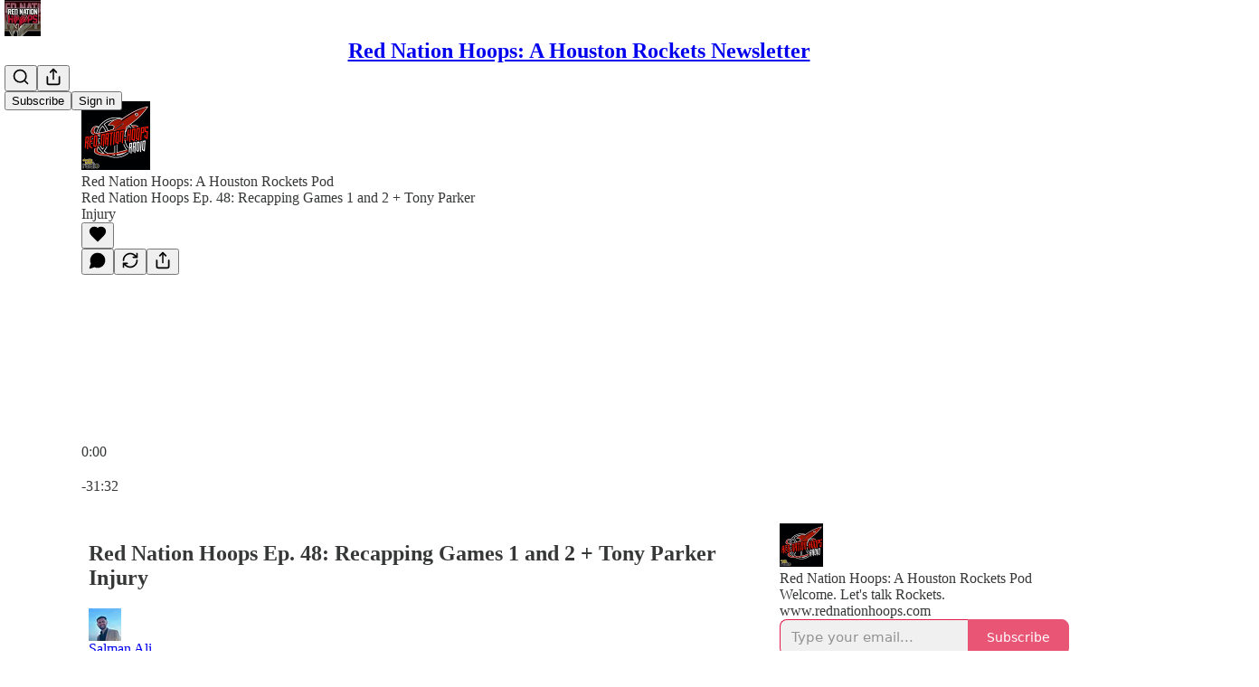

--- FILE ---
content_type: text/html; charset=utf-8
request_url: https://www.rednationhoops.com/p/red-nation-hoops-ep-48-recapping-538
body_size: 45327
content:
<!DOCTYPE html>
<html lang="en">
    <head>
        <meta charset="utf-8" />
        <meta name="norton-safeweb-site-verification" content="24usqpep0ejc5w6hod3dulxwciwp0djs6c6ufp96av3t4whuxovj72wfkdjxu82yacb7430qjm8adbd5ezlt4592dq4zrvadcn9j9n-0btgdzpiojfzno16-fnsnu7xd" />
        
        <link rel="preconnect" href="https://substackcdn.com" />
        

        
            <title data-rh="true">Red Nation Hoops Ep. 48: Recapping Games 1 and 2 + Tony Parker Injury</title>
            
            <meta data-rh="true" name="theme-color" content="#ffffff"/><meta data-rh="true" name="twitter:player" content="https://www.rednationhoops.com/embed/podcast/red-nation-hoops-ep-48-recapping-538?autoplay=1"/><meta data-rh="true" name="twitter:player:width" content="1"/><meta data-rh="true" name="twitter:player:height" content="1"/><meta data-rh="true" name="twitter:text:player_width" content="1"/><meta data-rh="true" name="twitter:text:player_height" content="1"/><meta data-rh="true" property="og:type" content="article"/><meta data-rh="true" property="og:title" content="Red Nation Hoops Ep. 48: Recapping Games 1 and 2 + Tony Parker Injury"/><meta data-rh="true" name="twitter:title" content="Red Nation Hoops Ep. 48: Recapping Games 1 and 2 + Tony Parker Injury"/><meta data-rh="true" name="description" content="Recapping Games 1 and 2 of Rockets/Spurs with Forrest Walker (@DUNOTS) and discussing Tony Parker&#x27;s quad injury plus it&#x27;s impact on the series."/><meta data-rh="true" property="og:description" content="Recapping Games 1 and 2 of Rockets/Spurs with Forrest Walker (@DUNOTS) and discussing Tony Parker&#x27;s quad injury plus it&#x27;s impact on the series."/><meta data-rh="true" name="twitter:description" content="Recapping Games 1 and 2 of Rockets/Spurs with Forrest Walker (@DUNOTS) and discussing Tony Parker&#x27;s quad injury plus it&#x27;s impact on the series."/><meta data-rh="true" property="og:image" content="https://substackcdn.com/image/fetch/$s_!Ka3a!,w_1200,h_600,c_fill,f_jpg,q_auto:good,fl_progressive:steep,g_auto/https%3A%2F%2Fbucketeer-e05bbc84-baa3-437e-9518-adb32be77984.s3.amazonaws.com%2Fpublic%2Fimages%2F74a481ad-e5cf-41e1-8a0f-3786bdb2a03a_1400x1400.jpeg"/><meta data-rh="true" name="twitter:image" content="https://substackcdn.com/image/fetch/$s_!Ka3a!,w_1200,h_600,c_fill,f_jpg,q_auto:good,fl_progressive:steep,g_auto/https%3A%2F%2Fbucketeer-e05bbc84-baa3-437e-9518-adb32be77984.s3.amazonaws.com%2Fpublic%2Fimages%2F74a481ad-e5cf-41e1-8a0f-3786bdb2a03a_1400x1400.jpeg"/><meta data-rh="true" name="twitter:card" content="summary_large_image"/>
            
            
        

        

        <style>
          @layer legacy, tailwind, pencraftReset, pencraft;
        </style>

        
        <link rel="preload" as="style" href="https://substackcdn.com/bundle/theme/main.57ec6396ea4b5be03b65.css" />
        
        
        
        <link rel="preload" as="font" href="https://fonts.gstatic.com/s/spectral/v13/rnCr-xNNww_2s0amA9M5knjsS_ul.woff2" crossorigin />
        

        
            
                <link rel="stylesheet" type="text/css" href="https://substackcdn.com/bundle/static/css/7276.087307e6.css" />
            
                <link rel="stylesheet" type="text/css" href="https://substackcdn.com/bundle/static/css/70.ad2da59f.css" />
            
                <link rel="stylesheet" type="text/css" href="https://substackcdn.com/bundle/static/css/2862.c66cf9f6.css" />
            
                <link rel="stylesheet" type="text/css" href="https://substackcdn.com/bundle/static/css/8577.8d59a919.css" />
            
                <link rel="stylesheet" type="text/css" href="https://substackcdn.com/bundle/static/css/4428.a1e58631.css" />
            
                <link rel="stylesheet" type="text/css" href="https://substackcdn.com/bundle/static/css/5611.463006e7.css" />
            
                <link rel="stylesheet" type="text/css" href="https://substackcdn.com/bundle/static/css/5234.05e42d3b.css" />
            
                <link rel="stylesheet" type="text/css" href="https://substackcdn.com/bundle/static/css/5366.d69f31f9.css" />
            
                <link rel="stylesheet" type="text/css" href="https://substackcdn.com/bundle/static/css/5490.98293a30.css" />
            
                <link rel="stylesheet" type="text/css" href="https://substackcdn.com/bundle/static/css/5986.b8c2a441.css" />
            
                <link rel="stylesheet" type="text/css" href="https://substackcdn.com/bundle/static/css/main.aba729d8.css" />
            
                <link rel="stylesheet" type="text/css" href="https://substackcdn.com/bundle/static/css/6379.813be60f.css" />
            
                <link rel="stylesheet" type="text/css" href="https://substackcdn.com/bundle/static/css/5986.b8c2a441.css" />
            
                <link rel="stylesheet" type="text/css" href="https://substackcdn.com/bundle/static/css/5490.98293a30.css" />
            
                <link rel="stylesheet" type="text/css" href="https://substackcdn.com/bundle/static/css/5366.d69f31f9.css" />
            
                <link rel="stylesheet" type="text/css" href="https://substackcdn.com/bundle/static/css/5234.05e42d3b.css" />
            
                <link rel="stylesheet" type="text/css" href="https://substackcdn.com/bundle/static/css/5611.463006e7.css" />
            
                <link rel="stylesheet" type="text/css" href="https://substackcdn.com/bundle/static/css/4428.a1e58631.css" />
            
                <link rel="stylesheet" type="text/css" href="https://substackcdn.com/bundle/static/css/8577.8d59a919.css" />
            
                <link rel="stylesheet" type="text/css" href="https://substackcdn.com/bundle/static/css/2862.c66cf9f6.css" />
            
        

        
        
        
        
        <meta name="viewport" content="width=device-width, initial-scale=1, maximum-scale=1, user-scalable=0, viewport-fit=cover" />
        <meta name="author" content="Salman Ali" />
        <meta property="og:url" content="https://www.rednationhoops.com/p/red-nation-hoops-ep-48-recapping-538" />
        
        
        <link rel="canonical" href="https://www.rednationhoops.com/p/red-nation-hoops-ep-48-recapping-538" />
        

        

        

        

        
            
                <link rel="shortcut icon" href="https://substackcdn.com/image/fetch/$s_!visj!,f_auto,q_auto:good,fl_progressive:steep/https%3A%2F%2Fbucketeer-e05bbc84-baa3-437e-9518-adb32be77984.s3.amazonaws.com%2Fpublic%2Fimages%2F4b469a00-8258-403a-b0e2-71278c283e26%2Ffavicon.ico">
            
        
            
                <link rel="icon" type="image/png" sizes="16x16" href="https://substackcdn.com/image/fetch/$s_!mV6x!,f_auto,q_auto:good,fl_progressive:steep/https%3A%2F%2Fbucketeer-e05bbc84-baa3-437e-9518-adb32be77984.s3.amazonaws.com%2Fpublic%2Fimages%2F4b469a00-8258-403a-b0e2-71278c283e26%2Ffavicon-16x16.png">
            
        
            
                <link rel="icon" type="image/png" sizes="32x32" href="https://substackcdn.com/image/fetch/$s_!lF5f!,f_auto,q_auto:good,fl_progressive:steep/https%3A%2F%2Fbucketeer-e05bbc84-baa3-437e-9518-adb32be77984.s3.amazonaws.com%2Fpublic%2Fimages%2F4b469a00-8258-403a-b0e2-71278c283e26%2Ffavicon-32x32.png">
            
        
            
                <link rel="icon" type="image/png" sizes="48x48" href="https://substackcdn.com/image/fetch/$s_!zyH4!,f_auto,q_auto:good,fl_progressive:steep/https%3A%2F%2Fbucketeer-e05bbc84-baa3-437e-9518-adb32be77984.s3.amazonaws.com%2Fpublic%2Fimages%2F4b469a00-8258-403a-b0e2-71278c283e26%2Ffavicon-48x48.png">
            
        
            
                <link rel="apple-touch-icon" sizes="57x57" href="https://substackcdn.com/image/fetch/$s_!7mXV!,f_auto,q_auto:good,fl_progressive:steep/https%3A%2F%2Fbucketeer-e05bbc84-baa3-437e-9518-adb32be77984.s3.amazonaws.com%2Fpublic%2Fimages%2F4b469a00-8258-403a-b0e2-71278c283e26%2Fapple-touch-icon-57x57.png">
            
        
            
                <link rel="apple-touch-icon" sizes="60x60" href="https://substackcdn.com/image/fetch/$s_!w8vd!,f_auto,q_auto:good,fl_progressive:steep/https%3A%2F%2Fbucketeer-e05bbc84-baa3-437e-9518-adb32be77984.s3.amazonaws.com%2Fpublic%2Fimages%2F4b469a00-8258-403a-b0e2-71278c283e26%2Fapple-touch-icon-60x60.png">
            
        
            
                <link rel="apple-touch-icon" sizes="72x72" href="https://substackcdn.com/image/fetch/$s_!6Qj_!,f_auto,q_auto:good,fl_progressive:steep/https%3A%2F%2Fbucketeer-e05bbc84-baa3-437e-9518-adb32be77984.s3.amazonaws.com%2Fpublic%2Fimages%2F4b469a00-8258-403a-b0e2-71278c283e26%2Fapple-touch-icon-72x72.png">
            
        
            
                <link rel="apple-touch-icon" sizes="76x76" href="https://substackcdn.com/image/fetch/$s_!VSJq!,f_auto,q_auto:good,fl_progressive:steep/https%3A%2F%2Fbucketeer-e05bbc84-baa3-437e-9518-adb32be77984.s3.amazonaws.com%2Fpublic%2Fimages%2F4b469a00-8258-403a-b0e2-71278c283e26%2Fapple-touch-icon-76x76.png">
            
        
            
                <link rel="apple-touch-icon" sizes="114x114" href="https://substackcdn.com/image/fetch/$s_!ea4i!,f_auto,q_auto:good,fl_progressive:steep/https%3A%2F%2Fbucketeer-e05bbc84-baa3-437e-9518-adb32be77984.s3.amazonaws.com%2Fpublic%2Fimages%2F4b469a00-8258-403a-b0e2-71278c283e26%2Fapple-touch-icon-114x114.png">
            
        
            
                <link rel="apple-touch-icon" sizes="120x120" href="https://substackcdn.com/image/fetch/$s_!x-hd!,f_auto,q_auto:good,fl_progressive:steep/https%3A%2F%2Fbucketeer-e05bbc84-baa3-437e-9518-adb32be77984.s3.amazonaws.com%2Fpublic%2Fimages%2F4b469a00-8258-403a-b0e2-71278c283e26%2Fapple-touch-icon-120x120.png">
            
        
            
                <link rel="apple-touch-icon" sizes="144x144" href="https://substackcdn.com/image/fetch/$s_!uJ59!,f_auto,q_auto:good,fl_progressive:steep/https%3A%2F%2Fbucketeer-e05bbc84-baa3-437e-9518-adb32be77984.s3.amazonaws.com%2Fpublic%2Fimages%2F4b469a00-8258-403a-b0e2-71278c283e26%2Fapple-touch-icon-144x144.png">
            
        
            
                <link rel="apple-touch-icon" sizes="152x152" href="https://substackcdn.com/image/fetch/$s_!jVq9!,f_auto,q_auto:good,fl_progressive:steep/https%3A%2F%2Fbucketeer-e05bbc84-baa3-437e-9518-adb32be77984.s3.amazonaws.com%2Fpublic%2Fimages%2F4b469a00-8258-403a-b0e2-71278c283e26%2Fapple-touch-icon-152x152.png">
            
        
            
                <link rel="apple-touch-icon" sizes="167x167" href="https://substackcdn.com/image/fetch/$s_!7DNy!,f_auto,q_auto:good,fl_progressive:steep/https%3A%2F%2Fbucketeer-e05bbc84-baa3-437e-9518-adb32be77984.s3.amazonaws.com%2Fpublic%2Fimages%2F4b469a00-8258-403a-b0e2-71278c283e26%2Fapple-touch-icon-167x167.png">
            
        
            
                <link rel="apple-touch-icon" sizes="180x180" href="https://substackcdn.com/image/fetch/$s_!4SvO!,f_auto,q_auto:good,fl_progressive:steep/https%3A%2F%2Fbucketeer-e05bbc84-baa3-437e-9518-adb32be77984.s3.amazonaws.com%2Fpublic%2Fimages%2F4b469a00-8258-403a-b0e2-71278c283e26%2Fapple-touch-icon-180x180.png">
            
        
            
                <link rel="apple-touch-icon" sizes="1024x1024" href="https://substackcdn.com/image/fetch/$s_!bJBk!,f_auto,q_auto:good,fl_progressive:steep/https%3A%2F%2Fbucketeer-e05bbc84-baa3-437e-9518-adb32be77984.s3.amazonaws.com%2Fpublic%2Fimages%2F4b469a00-8258-403a-b0e2-71278c283e26%2Fapple-touch-icon-1024x1024.png">
            
        
            
        
            
        
            
        

        

        
            <link rel="alternate" type="application/rss+xml" href="/feed" title="Red Nation Hoops: A Houston Rockets Newsletter"/>
        

        
        
          <style>
            @font-face{font-family:'Spectral';font-style:italic;font-weight:400;font-display:fallback;src:url(https://fonts.gstatic.com/s/spectral/v13/rnCt-xNNww_2s0amA9M8on7mTNmnUHowCw.woff2) format('woff2');unicode-range:U+0301,U+0400-045F,U+0490-0491,U+04B0-04B1,U+2116}@font-face{font-family:'Spectral';font-style:italic;font-weight:400;font-display:fallback;src:url(https://fonts.gstatic.com/s/spectral/v13/rnCt-xNNww_2s0amA9M8onXmTNmnUHowCw.woff2) format('woff2');unicode-range:U+0102-0103,U+0110-0111,U+0128-0129,U+0168-0169,U+01A0-01A1,U+01AF-01B0,U+0300-0301,U+0303-0304,U+0308-0309,U+0323,U+0329,U+1EA0-1EF9,U+20AB}@font-face{font-family:'Spectral';font-style:italic;font-weight:400;font-display:fallback;src:url(https://fonts.gstatic.com/s/spectral/v13/rnCt-xNNww_2s0amA9M8onTmTNmnUHowCw.woff2) format('woff2');unicode-range:U+0100-02AF,U+0304,U+0308,U+0329,U+1E00-1E9F,U+1EF2-1EFF,U+2020,U+20A0-20AB,U+20AD-20CF,U+2113,U+2C60-2C7F,U+A720-A7FF}@font-face{font-family:'Spectral';font-style:italic;font-weight:400;font-display:fallback;src:url(https://fonts.gstatic.com/s/spectral/v13/rnCt-xNNww_2s0amA9M8onrmTNmnUHo.woff2) format('woff2');unicode-range:U+0000-00FF,U+0131,U+0152-0153,U+02BB-02BC,U+02C6,U+02DA,U+02DC,U+0304,U+0308,U+0329,U+2000-206F,U+2074,U+20AC,U+2122,U+2191,U+2193,U+2212,U+2215,U+FEFF,U+FFFD}@font-face{font-family:'Spectral';font-style:normal;font-weight:400;font-display:fallback;src:url(https://fonts.gstatic.com/s/spectral/v13/rnCr-xNNww_2s0amA9M9knjsS_ulYHs.woff2) format('woff2');unicode-range:U+0301,U+0400-045F,U+0490-0491,U+04B0-04B1,U+2116}@font-face{font-family:'Spectral';font-style:normal;font-weight:400;font-display:fallback;src:url(https://fonts.gstatic.com/s/spectral/v13/rnCr-xNNww_2s0amA9M2knjsS_ulYHs.woff2) format('woff2');unicode-range:U+0102-0103,U+0110-0111,U+0128-0129,U+0168-0169,U+01A0-01A1,U+01AF-01B0,U+0300-0301,U+0303-0304,U+0308-0309,U+0323,U+0329,U+1EA0-1EF9,U+20AB}@font-face{font-family:'Spectral';font-style:normal;font-weight:400;font-display:fallback;src:url(https://fonts.gstatic.com/s/spectral/v13/rnCr-xNNww_2s0amA9M3knjsS_ulYHs.woff2) format('woff2');unicode-range:U+0100-02AF,U+0304,U+0308,U+0329,U+1E00-1E9F,U+1EF2-1EFF,U+2020,U+20A0-20AB,U+20AD-20CF,U+2113,U+2C60-2C7F,U+A720-A7FF}@font-face{font-family:'Spectral';font-style:normal;font-weight:400;font-display:fallback;src:url(https://fonts.gstatic.com/s/spectral/v13/rnCr-xNNww_2s0amA9M5knjsS_ul.woff2) format('woff2');unicode-range:U+0000-00FF,U+0131,U+0152-0153,U+02BB-02BC,U+02C6,U+02DA,U+02DC,U+0304,U+0308,U+0329,U+2000-206F,U+2074,U+20AC,U+2122,U+2191,U+2193,U+2212,U+2215,U+FEFF,U+FFFD}@font-face{font-family:'Spectral';font-style:normal;font-weight:600;font-display:fallback;src:url(https://fonts.gstatic.com/s/spectral/v13/rnCs-xNNww_2s0amA9vmtm3FafaPWnIIMrY.woff2) format('woff2');unicode-range:U+0301,U+0400-045F,U+0490-0491,U+04B0-04B1,U+2116}@font-face{font-family:'Spectral';font-style:normal;font-weight:600;font-display:fallback;src:url(https://fonts.gstatic.com/s/spectral/v13/rnCs-xNNww_2s0amA9vmtm3OafaPWnIIMrY.woff2) format('woff2');unicode-range:U+0102-0103,U+0110-0111,U+0128-0129,U+0168-0169,U+01A0-01A1,U+01AF-01B0,U+0300-0301,U+0303-0304,U+0308-0309,U+0323,U+0329,U+1EA0-1EF9,U+20AB}@font-face{font-family:'Spectral';font-style:normal;font-weight:600;font-display:fallback;src:url(https://fonts.gstatic.com/s/spectral/v13/rnCs-xNNww_2s0amA9vmtm3PafaPWnIIMrY.woff2) format('woff2');unicode-range:U+0100-02AF,U+0304,U+0308,U+0329,U+1E00-1E9F,U+1EF2-1EFF,U+2020,U+20A0-20AB,U+20AD-20CF,U+2113,U+2C60-2C7F,U+A720-A7FF}@font-face{font-family:'Spectral';font-style:normal;font-weight:600;font-display:fallback;src:url(https://fonts.gstatic.com/s/spectral/v13/rnCs-xNNww_2s0amA9vmtm3BafaPWnII.woff2) format('woff2');unicode-range:U+0000-00FF,U+0131,U+0152-0153,U+02BB-02BC,U+02C6,U+02DA,U+02DC,U+0304,U+0308,U+0329,U+2000-206F,U+2074,U+20AC,U+2122,U+2191,U+2193,U+2212,U+2215,U+FEFF,U+FFFD}
            
          </style>
        
        

        <style>:root{--color_theme_bg_pop:#e11d48;--background_pop:#e11d48;--cover_bg_color:#FFFFFF;--cover_bg_color_secondary:#f0f0f0;--background_pop_darken:#ca1a41;--print_on_pop:#ffffff;--color_theme_bg_pop_darken:#ca1a41;--color_theme_print_on_pop:#ffffff;--color_theme_bg_pop_20:rgba(225, 29, 72, 0.2);--color_theme_bg_pop_30:rgba(225, 29, 72, 0.3);--print_pop:#e11d48;--color_theme_accent:#e11d48;--cover_print_primary:#363737;--cover_print_secondary:#757575;--cover_print_tertiary:#b6b6b6;--cover_border_color:#e11d48;--home_hero:newspaper;--home_posts:list;--web_bg_color:#ffffff;--background_contrast_1:#f0f0f0;--background_contrast_2:#dddddd;--background_contrast_3:#b7b7b7;--background_contrast_4:#929292;--background_contrast_5:#515151;--color_theme_bg_contrast_1:#f0f0f0;--color_theme_bg_contrast_2:#dddddd;--color_theme_bg_contrast_3:#b7b7b7;--color_theme_bg_contrast_4:#929292;--color_theme_bg_contrast_5:#515151;--color_theme_bg_elevated:#ffffff;--color_theme_bg_elevated_secondary:#f0f0f0;--color_theme_bg_elevated_tertiary:#dddddd;--color_theme_detail:#e6e6e6;--background_contrast_pop:rgba(225, 29, 72, 0.4);--color_theme_bg_contrast_pop:rgba(225, 29, 72, 0.4);--theme_bg_is_dark:0;--print_on_web_bg_color:#363737;--print_secondary_on_web_bg_color:#868787;--background_pop_rgb:225, 29, 72;--color_theme_bg_pop_rgb:225, 29, 72;--color_theme_accent_rgb:225, 29, 72;}</style>

        
            <link rel="stylesheet" href="https://substackcdn.com/bundle/theme/main.57ec6396ea4b5be03b65.css" />
        

        <style></style>

        

        

        

        
    </head>

    <body class="">
        

        

        

        

        

        

        <div id="entry">
            <div id="main" class="main typography use-theme-bg"><div class="pencraft pc-display-contents pc-reset pubTheme-yiXxQA"><div data-testid="navbar" class="main-menu"><div class="mainMenuContent-DME8DR"><div style="position:relative;height:71px;" class="pencraft pc-display-flex pc-gap-12 pc-paddingLeft-20 pc-paddingRight-20 pc-justifyContent-space-between pc-alignItems-center pc-reset border-bottom-detail-k1F6C4 topBar-pIF0J1"><div style="flex-basis:0px;flex-grow:1;" class="logoContainer-p12gJb"><a href="/" native class="pencraft pc-display-contents pc-reset"><div draggable="false" class="pencraft pc-display-flex pc-position-relative pc-reset"><div style="width:40px;height:40px;" class="pencraft pc-display-flex pc-reset bg-white-ZBV5av pc-borderRadius-sm overflow-hidden-WdpwT6 sizing-border-box-DggLA4"><picture><source type="image/webp" srcset="https://substackcdn.com/image/fetch/$s_!SXvp!,w_80,h_80,c_fill,f_webp,q_auto:good,fl_progressive:steep,g_auto/https%3A%2F%2Fbucketeer-e05bbc84-baa3-437e-9518-adb32be77984.s3.amazonaws.com%2Fpublic%2Fimages%2F932e3da8-e121-4d72-9aa4-ed2459eb6313_1280x1280.png"/><img src="https://substackcdn.com/image/fetch/$s_!SXvp!,w_80,h_80,c_fill,f_auto,q_auto:good,fl_progressive:steep,g_auto/https%3A%2F%2Fbucketeer-e05bbc84-baa3-437e-9518-adb32be77984.s3.amazonaws.com%2Fpublic%2Fimages%2F932e3da8-e121-4d72-9aa4-ed2459eb6313_1280x1280.png" sizes="100vw" alt="Red Nation Hoops: A Houston Rockets Newsletter" width="80" height="80" style="width:40px;height:40px;" draggable="false" class="img-OACg1c object-fit-cover-u4ReeV pencraft pc-reset"/></picture></div></div></a></div><div style="flex-grow:0;" class="titleContainer-DJYq5v"><h1 class="pencraft pc-reset font-pub-headings-FE5byy reset-IxiVJZ title-oOnUGd"><a href="/" class="pencraft pc-display-contents pc-reset">Red Nation Hoops: A Houston Rockets Newsletter</a></h1></div><div style="flex-basis:0px;flex-grow:1;" class="pencraft pc-display-flex pc-justifyContent-flex-end pc-alignItems-center pc-reset"><div class="buttonsContainer-SJBuep"><div class="pencraft pc-display-flex pc-gap-8 pc-justifyContent-flex-end pc-alignItems-center pc-reset navbar-buttons"><div class="pencraft pc-display-flex pc-gap-4 pc-reset"><span data-state="closed"><button tabindex="0" type="button" aria-label="Search" class="pencraft pc-reset pencraft iconButton-mq_Et5 iconButtonBase-dJGHgN buttonBase-GK1x3M buttonStyle-r7yGCK size_md-gCDS3o priority_tertiary-rlke8z"><svg xmlns="http://www.w3.org/2000/svg" width="20" height="20" viewBox="0 0 24 24" fill="none" stroke="currentColor" stroke-width="2" stroke-linecap="round" stroke-linejoin="round" class="lucide lucide-search"><circle cx="11" cy="11" r="8"></circle><path d="m21 21-4.3-4.3"></path></svg></button></span><button tabindex="0" type="button" aria-label="Share Publication" id="headlessui-menu-button-P0-5" aria-haspopup="menu" aria-expanded="false" data-headlessui-state class="pencraft pc-reset pencraft iconButton-mq_Et5 iconButtonBase-dJGHgN buttonBase-GK1x3M buttonStyle-r7yGCK size_md-gCDS3o priority_tertiary-rlke8z"><svg xmlns="http://www.w3.org/2000/svg" width="20" height="20" viewBox="0 0 24 24" fill="none" stroke="currentColor" stroke-width="2" stroke-linecap="round" stroke-linejoin="round" class="lucide lucide-share"><path d="M4 12v8a2 2 0 0 0 2 2h12a2 2 0 0 0 2-2v-8"></path><polyline points="16 6 12 2 8 6"></polyline><line x1="12" x2="12" y1="2" y2="15"></line></svg></button></div><button tabindex="0" type="button" data-testid="noncontributor-cta-button" class="pencraft pc-reset pencraft buttonBase-GK1x3M buttonText-X0uSmG buttonStyle-r7yGCK priority_primary-RfbeYt size_md-gCDS3o">Subscribe</button><button tabindex="0" type="button" native data-href="https://substack.com/sign-in?redirect=%2Fp%2Fred-nation-hoops-ep-48-recapping-538&amp;for_pub=salmanalinba" class="pencraft pc-reset pencraft buttonBase-GK1x3M buttonText-X0uSmG buttonStyle-r7yGCK priority_tertiary-rlke8z size_md-gCDS3o">Sign in</button></div></div></div></div></div><div style="height:72px;"></div></div></div><div><script type="application/ld+json">{"@context":"https://schema.org","@type":"NewsArticle","url":"https://www.rednationhoops.com/p/red-nation-hoops-ep-48-recapping-538","mainEntityOfPage":"https://www.rednationhoops.com/p/red-nation-hoops-ep-48-recapping-538","headline":"Red Nation Hoops Ep. 48: Recapping Games 1 and 2 + Tony Parker Injury","description":"Recapping Games 1 and 2 of Rockets/Spurs with Forrest Walker (@DUNOTS) and discussing Tony Parker's quad injury plus it's impact on the series.","image":[],"datePublished":"2017-05-05T04:57:09+00:00","dateModified":"2017-05-05T04:57:09+00:00","isAccessibleForFree":true,"author":[{"@type":"Person","name":"Salman Ali","url":"https://substack.com/@salmanalinba","description":"Independently covering the Houston Rockets and NBA. Host of Red Nation Hoops. Email: salman.ali1220@gmail.com","identifier":"user:1627793","sameAs":["https://twitter.com/SalmanAliNBA"],"image":{"@type":"ImageObject","contentUrl":"https://substackcdn.com/image/fetch/$s_!Jw4A!,f_auto,q_auto:good,fl_progressive:steep/https%3A%2F%2Fsubstack-post-media.s3.amazonaws.com%2Fpublic%2Fimages%2F3bf443bb-5af2-4b24-b707-dd21225ae98e_430x432.jpeg","thumbnailUrl":"https://substackcdn.com/image/fetch/$s_!Jw4A!,w_128,h_128,c_limit,f_auto,q_auto:good,fl_progressive:steep/https%3A%2F%2Fsubstack-post-media.s3.amazonaws.com%2Fpublic%2Fimages%2F3bf443bb-5af2-4b24-b707-dd21225ae98e_430x432.jpeg"}}],"publisher":{"@type":"Organization","name":"Red Nation Hoops: A Houston Rockets Newsletter","url":"https://www.rednationhoops.com","description":"Welcome. Let's talk Rockets.","interactionStatistic":{"@type":"InteractionCounter","name":"Subscribers","interactionType":"https://schema.org/SubscribeAction","userInteractionCount":100},"identifier":"pub:78555","logo":{"@type":"ImageObject","url":"https://substackcdn.com/image/fetch/$s_!SXvp!,f_auto,q_auto:good,fl_progressive:steep/https%3A%2F%2Fbucketeer-e05bbc84-baa3-437e-9518-adb32be77984.s3.amazonaws.com%2Fpublic%2Fimages%2F932e3da8-e121-4d72-9aa4-ed2459eb6313_1280x1280.png","contentUrl":"https://substackcdn.com/image/fetch/$s_!SXvp!,f_auto,q_auto:good,fl_progressive:steep/https%3A%2F%2Fbucketeer-e05bbc84-baa3-437e-9518-adb32be77984.s3.amazonaws.com%2Fpublic%2Fimages%2F932e3da8-e121-4d72-9aa4-ed2459eb6313_1280x1280.png","thumbnailUrl":"https://substackcdn.com/image/fetch/$s_!SXvp!,w_128,h_128,c_limit,f_auto,q_auto:good,fl_progressive:steep/https%3A%2F%2Fbucketeer-e05bbc84-baa3-437e-9518-adb32be77984.s3.amazonaws.com%2Fpublic%2Fimages%2F932e3da8-e121-4d72-9aa4-ed2459eb6313_1280x1280.png"},"image":{"@type":"ImageObject","url":"https://substackcdn.com/image/fetch/$s_!SXvp!,f_auto,q_auto:good,fl_progressive:steep/https%3A%2F%2Fbucketeer-e05bbc84-baa3-437e-9518-adb32be77984.s3.amazonaws.com%2Fpublic%2Fimages%2F932e3da8-e121-4d72-9aa4-ed2459eb6313_1280x1280.png","contentUrl":"https://substackcdn.com/image/fetch/$s_!SXvp!,f_auto,q_auto:good,fl_progressive:steep/https%3A%2F%2Fbucketeer-e05bbc84-baa3-437e-9518-adb32be77984.s3.amazonaws.com%2Fpublic%2Fimages%2F932e3da8-e121-4d72-9aa4-ed2459eb6313_1280x1280.png","thumbnailUrl":"https://substackcdn.com/image/fetch/$s_!SXvp!,w_128,h_128,c_limit,f_auto,q_auto:good,fl_progressive:steep/https%3A%2F%2Fbucketeer-e05bbc84-baa3-437e-9518-adb32be77984.s3.amazonaws.com%2Fpublic%2Fimages%2F932e3da8-e121-4d72-9aa4-ed2459eb6313_1280x1280.png"},"sameAs":["https://twitter.com/SalmanAliNBA"]},"interactionStatistic":[{"@type":"InteractionCounter","interactionType":"https://schema.org/LikeAction","userInteractionCount":0},{"@type":"InteractionCounter","interactionType":"https://schema.org/ShareAction","userInteractionCount":0},{"@type":"InteractionCounter","interactionType":"https://schema.org/CommentAction","userInteractionCount":0}]}</script><div aria-label="Post" role="main" class="single-post-container"><div><div class="single-post"><div class="pencraft pc-display-contents pc-reset pubTheme-yiXxQA"><article class="typography podcast-post post shows-post"><div class="visibility-check"></div><div><div class="player-wrapper-outer-eAOhcD"><div class="player-wrapper-inner-KUdif0"><div class="pencraft pc-display-contents pc-reset dark-theme"><div style="min-height:400px;" class="pencraft pc-position-relative pc-reset"><div style="background-image:url(https://substackcdn.com/image/fetch/$s_!SXeu!,f_auto,q_auto:good,fl_progressive:steep/https%3A%2F%2Fbucketeer-e05bbc84-baa3-437e-9518-adb32be77984.s3.amazonaws.com%2Fpublic%2Fimages%2Fa0ca2ff6-a290-40a1-b51d-188980cb7f36_1400x1400.jpeg);" class="pencraft pc-display-flex pc-position-absolute pc-inset-0 pc-reset pc-borderRadius-md backgroundImage-Eijlhi"></div><div style="backdrop-filter:blur(120px);-webkit-backdrop-filter:blur(120px);-webkit-filter:brightness(0.7);filter:brightness(0.7);background:linear-gradient(180deg, rgba(73,49,39,0.75), rgba(73,49,39,0.75)), var(--color-dark-bg-secondary);" class="pencraft pc-display-flex pc-position-absolute pc-inset-0 pc-reset pc-borderRadius-md"></div><div class="pencraft pc-display-flex pc-flexDirection-column pc-position-absolute pc-inset-0 pc-reset"><div class="pencraft pc-display-flex pc-justifyContent-space-between pc-alignItems-stretch pc-reset flex-grow-rzmknG"><div class="pencraft pc-padding-24 pc-reset flex-grow-rzmknG overflow-hidden-WdpwT6"><div class="pencraft pc-display-flex pc-gap-16 pc-alignItems-center pc-alignSelf-flex-start pc-reset flex-grow-rzmknG header-PjQum5"><a href="https://www.rednationhoops.com" native style="width:76px;height:76px;"><img src="https://substackcdn.com/image/fetch/$s_!Ka3a!,w_152,h_152,c_fill,f_auto,q_auto:good,fl_progressive:steep,g_auto/https%3A%2F%2Fbucketeer-e05bbc84-baa3-437e-9518-adb32be77984.s3.amazonaws.com%2Fpublic%2Fimages%2F74a481ad-e5cf-41e1-8a0f-3786bdb2a03a_1400x1400.jpeg" width="76" height="76" alt="Red Nation Hoops: A Houston Rockets Newsletter" name="Red Nation Hoops: A Houston Rockets Newsletter" class="pencraft pc-reset outline-detail-vcQLyr pub-logo-m0IFm6 static-XUAQjT"/></a><div class="pencraft pc-display-flex pc-flexDirection-column pc-gap-4 pc-minWidth-0 pc-reset flex-grow-rzmknG"><div class="pencraft pc-reset overflow-hidden-WdpwT6 ellipsis-Jb8om8 color-vibrance-secondary-k5eqjt line-height-20-t4M0El font-text-qe4AeH size-13-hZTUKr weight-regular-mUq6Gb reset-IxiVJZ">Red Nation Hoops: A Houston Rockets Pod</div><div style="max-width:460px;" class="pencraft pc-reset overflow-hidden-WdpwT6 ellipsis-Jb8om8 color-vibrance-primary-KHCdqV line-height-20-t4M0El font-text-qe4AeH size-15-Psle70 weight-medium-fw81nC reset-IxiVJZ">Red Nation Hoops Ep. 48: Recapping Games 1 and 2 + Tony Parker Injury</div></div></div></div><div class="pencraft pc-display-flex pc-paddingLeft-24 pc-paddingRight-24 pc-alignItems-center pc-reset"><div class="post-ufi style-large-on-dark themed vertically-stacked"><div class="like-button-container post-ufi-button style-large-on-dark"><button tabindex="0" type="button" aria-label="Like" aria-pressed="false" class="pencraft pc-reset pencraft post-ufi-button style-large-on-dark state-disabled no-label with-border"><svg role="img" style="height:20px;width:20px;" width="20" height="20" viewBox="0 0 24 24" fill="#000000" stroke-width="2" stroke="#000" xmlns="http://www.w3.org/2000/svg" class="icon"><g><title></title><svg xmlns="http://www.w3.org/2000/svg" width="24" height="24" viewBox="0 0 24 24" stroke-width="2" stroke-linecap="round" stroke-linejoin="round" class="lucide lucide-heart"><path d="M19 14c1.49-1.46 3-3.21 3-5.5A5.5 5.5 0 0 0 16.5 3c-1.76 0-3 .5-4.5 2-1.5-1.5-2.74-2-4.5-2A5.5 5.5 0 0 0 2 8.5c0 2.3 1.5 4.05 3 5.5l7 7Z"></path></svg></g></svg></button></div><button tabindex="0" type="button" aria-label="View comments (0)" data-href="https://www.rednationhoops.com/p/red-nation-hoops-ep-48-recapping-538/comments" class="pencraft pc-reset pencraft post-ufi-button style-large-on-dark post-ufi-comment-button no-label with-border"><svg role="img" style="height:20px;width:20px;" width="20" height="20" viewBox="0 0 24 24" fill="#000000" stroke-width="2" stroke="#000" xmlns="http://www.w3.org/2000/svg" class="icon"><g><title></title><svg xmlns="http://www.w3.org/2000/svg" width="24" height="24" viewBox="0 0 24 24" stroke-width="2" stroke-linecap="round" stroke-linejoin="round" class="lucide lucide-message-circle"><path d="M7.9 20A9 9 0 1 0 4 16.1L2 22Z"></path></svg></g></svg></button><button tabindex="0" type="button" class="pencraft pc-reset pencraft post-ufi-button style-large-on-dark no-label with-border"><svg role="img" style="height:20px;width:20px;" width="20" height="20" viewBox="0 0 24 24" fill="none" stroke-width="2" stroke="#000" xmlns="http://www.w3.org/2000/svg" class="icon"><g><title></title><path d="M21 3V8M21 8H16M21 8L18 5.29962C16.7056 4.14183 15.1038 3.38328 13.3879 3.11547C11.6719 2.84766 9.9152 3.08203 8.32951 3.79031C6.74382 4.49858 5.39691 5.65051 4.45125 7.10715C3.5056 8.5638 3.00158 10.2629 3 11.9996M3 21V16M3 16H8M3 16L6 18.7C7.29445 19.8578 8.89623 20.6163 10.6121 20.8841C12.3281 21.152 14.0848 20.9176 15.6705 20.2093C17.2562 19.501 18.6031 18.3491 19.5487 16.8925C20.4944 15.4358 20.9984 13.7367 21 12" stroke-linecap="round" stroke-linejoin="round"></path></g></svg></button><button tabindex="0" type="button" data-href="javascript:void(0)" class="pencraft pc-reset pencraft post-ufi-button style-large-on-dark no-label with-border"><svg xmlns="http://www.w3.org/2000/svg" width="20" height="20" viewBox="0 0 24 24" fill="none" stroke="currentColor" stroke-width="2" stroke-linecap="round" stroke-linejoin="round" class="lucide lucide-share icon"><path d="M4 12v8a2 2 0 0 0 2 2h12a2 2 0 0 0 2-2v-8"></path><polyline points="16 6 12 2 8 6"></polyline><line x1="12" x2="12" y1="2" y2="15"></line></svg></button></div></div></div><div class="pencraft pc-display-flex pc-flexDirection-column pc-paddingLeft-16 pc-paddingRight-16 pc-position-absolute pc-reset controlsCentered-TEIxxh"><div class="pencraft pc-display-flex pc-gap-20 pc-justifyContent-space-between pc-alignItems-center pc-reset"><div style="width:60px;" role="button" aria-label="Change playback speed. Current speed is 1 times" class="pencraft pc-display-flex pc-justifyContent-center pc-reset"><div aria-hidden="true" class="pencraft pc-reset color-vibrance-secondary-k5eqjt line-height-24-jnGwiv font-text-qe4AeH size-17-JHHggF weight-medium-fw81nC reset-IxiVJZ playbackRate-o33VkZ">1×</div></div><div class="pencraft pc-display-flex pc-gap-32 pc-alignItems-center pc-reset"><div role="button" aria-label="Skip backward 15 seconds" class="skip-button-jgLOBO"><svg role="img" style="height:32px;width:29.09090909090909px;" width="29.09090909090909" height="32" viewBox="0 0 20 22" fill="white" stroke-width="1.8" stroke="none" xmlns="http://www.w3.org/2000/svg" class="skip-icon-YsbexL"><g><title></title><path d="M0 11.8557C0 13.2164 0.260417 14.4989 0.78125 15.7034C1.30208 16.9078 2.02148 17.969 2.93945 18.887C3.85742 19.7984 4.91536 20.5146 6.11328 21.0354C7.31771 21.5562 8.60026 21.8166 9.96094 21.8166C11.3216 21.8166 12.6009 21.5562 13.7988 21.0354C15.0033 20.5146 16.0645 19.7984 16.9824 18.887C17.9004 17.969 18.6198 16.9078 19.1406 15.7034C19.6615 14.4989 19.9219 13.2164 19.9219 11.8557C19.9219 10.6578 19.7168 9.51846 19.3066 8.43773C18.8965 7.357 18.3236 6.38044 17.5879 5.50805C16.8587 4.62914 16.0026 3.89672 15.0195 3.31078C14.043 2.71833 12.985 2.30818 11.8457 2.08031V0.693592C11.8457 0.342029 11.7448 0.12393 11.543 0.039295C11.3411 -0.0453404 11.1068 0.00674294 10.8398 0.195545L7.72461 2.37328C7.49674 2.52953 7.38281 2.71182 7.38281 2.92015C7.38281 3.12849 7.49674 3.31403 7.72461 3.47679L10.8301 5.6643C11.097 5.85961 11.3314 5.91495 11.5332 5.83031C11.7415 5.73916 11.8457 5.51781 11.8457 5.16625V3.77953C12.7702 3.98786 13.6198 4.33943 14.3945 4.83422C15.1758 5.32901 15.8529 5.93448 16.4258 6.65062C17.0052 7.36677 17.4544 8.16755 17.7734 9.05297C18.0924 9.93187 18.252 10.8661 18.252 11.8557C18.252 13.008 18.0371 14.0888 17.6074 15.0979C17.1842 16.1005 16.5918 16.9827 15.8301 17.7444C15.0749 18.4996 14.196 19.0888 13.1934 19.512C12.1908 19.9416 11.1133 20.1565 9.96094 20.1565C8.80859 20.1565 7.72786 19.9416 6.71875 19.512C5.71615 19.0888 4.83398 18.4996 4.07227 17.7444C3.31706 16.9827 2.72461 16.1005 2.29492 15.0979C1.87174 14.0888 1.66016 13.008 1.66016 11.8557C1.66016 10.9312 1.80339 10.0523 2.08984 9.21898C2.3763 8.37914 2.77669 7.61416 3.29102 6.92406C3.80534 6.23396 4.40755 5.64151 5.09766 5.14672C5.29948 4.99698 5.42643 4.81469 5.47852 4.59984C5.53711 4.385 5.50456 4.17666 5.38086 3.97484C5.25716 3.77953 5.07812 3.66234 4.84375 3.62328C4.60938 3.57771 4.38477 3.6363 4.16992 3.79906C3.33008 4.40453 2.59766 5.12719 1.97266 5.96703C1.34766 6.80036 0.86263 7.71833 0.517578 8.72094C0.172526 9.71703 0 10.762 0 11.8557ZM7.10938 15.8596C7.29818 15.8596 7.44792 15.801 7.55859 15.6838C7.66927 15.5601 7.72461 15.3941 7.72461 15.1858V9.02367C7.72461 8.76976 7.66602 8.58096 7.54883 8.45726C7.43164 8.32706 7.26237 8.26195 7.04102 8.26195C6.9043 8.26195 6.77734 8.28799 6.66016 8.34008C6.54297 8.38565 6.39648 8.46703 6.2207 8.58422L4.88281 9.49242C4.77214 9.57055 4.6875 9.65844 4.62891 9.75609C4.57682 9.84724 4.55078 9.94815 4.55078 10.0588C4.55078 10.2216 4.60612 10.3616 4.7168 10.4787C4.82747 10.5959 4.96094 10.6545 5.11719 10.6545C5.21484 10.6545 5.29622 10.6415 5.36133 10.6155C5.42643 10.5894 5.5013 10.5406 5.58594 10.469L6.52344 9.78539H6.50391V15.1858C6.50391 15.3876 6.55924 15.5504 6.66992 15.6741C6.7806 15.7978 6.92708 15.8596 7.10938 15.8596ZM12.0703 15.9768C12.8776 15.9768 13.5254 15.7392 14.0137 15.2639C14.5085 14.7821 14.7559 14.1474 14.7559 13.3596C14.7559 12.6435 14.5378 12.0543 14.1016 11.592C13.6654 11.1298 13.099 10.8987 12.4023 10.8987C12.0898 10.8987 11.7839 10.9703 11.4844 11.1135C11.1914 11.2567 10.9798 11.4521 10.8496 11.6995H10.8984L11.0742 9.49242H13.9941C14.1374 9.49242 14.2611 9.44034 14.3652 9.33617C14.4759 9.232 14.5312 9.09528 14.5312 8.92601C14.5312 8.76325 14.4759 8.63305 14.3652 8.53539C14.2611 8.43122 14.1374 8.37914 13.9941 8.37914H10.8789C10.3646 8.37914 10.0846 8.64932 10.0391 9.18969L9.82422 12.0022C9.80469 12.2431 9.85352 12.4254 9.9707 12.5491C10.0879 12.6662 10.2539 12.7248 10.4688 12.7248C10.625 12.7248 10.752 12.7053 10.8496 12.6662C10.9473 12.6272 11.0645 12.5556 11.2012 12.4514C11.39 12.2821 11.5658 12.1617 11.7285 12.0901C11.8913 12.012 12.0703 11.9729 12.2656 11.9729C12.6432 11.9729 12.9492 12.1031 13.1836 12.3635C13.418 12.6174 13.5352 12.956 13.5352 13.3791C13.5352 13.8088 13.4017 14.1636 13.1348 14.4436C12.8678 14.7235 12.5326 14.8635 12.1289 14.8635C11.8359 14.8635 11.5723 14.7886 11.3379 14.6389C11.1035 14.4827 10.9245 14.2776 10.8008 14.0237C10.7292 13.9 10.6478 13.8056 10.5566 13.7405C10.4655 13.6689 10.3581 13.633 10.2344 13.633C10.0716 13.633 9.93815 13.6851 9.83398 13.7893C9.73633 13.8935 9.6875 14.0302 9.6875 14.1995C9.6875 14.2646 9.69401 14.3297 9.70703 14.3948C9.72005 14.4599 9.73958 14.525 9.76562 14.5901C9.89583 14.9416 10.1628 15.2606 10.5664 15.5471C10.9766 15.8336 11.4779 15.9768 12.0703 15.9768Z"></path></g></svg></div><div style="width:72px;height:72px;" role="button" aria-label="Play" aria-pressed="false" class="pencraft pc-display-flex pc-justifyContent-center pc-alignItems-center pc-reset bg-glass-thick-QXWmTV playButton-VfYy0S"><svg role="img" style="height:20px;width:20px;" width="20" height="20" viewBox="0 0 16 16" fill="none" stroke-width="1.8" stroke="none" xmlns="http://www.w3.org/2000/svg" class="playButtonIcon-iVd8T6"><g><title></title><path d="M3.35866 16C2.58101 16 2 15.4101 2 14.4447V1.55531C2 0.598883 2.58101 0 3.35866 0C3.75196 0 4.10056 0.134078 4.54749 0.393296L15.1575 6.54302C15.9531 7.00782 16.3106 7.39218 16.3106 8C16.3106 8.61676 15.9531 9.00112 15.1575 9.45698L4.54749 15.6067C4.10056 15.8659 3.75196 16 3.35866 16Z"></path></g></svg></div><div role="button" aria-label="Skip forward 30 seconds" class="skip-button-jgLOBO"><svg role="img" style="height:32px;width:29.09090909090909px;" width="29.09090909090909" height="32" viewBox="0 0 20 22" fill="white" stroke-width="1.8" stroke="none" xmlns="http://www.w3.org/2000/svg" class="skip-icon-YsbexL"><g><title></title><path d="M13.1738 15.9615C13.7142 15.9615 14.1829 15.802 14.5801 15.483C14.9837 15.1574 15.2962 14.705 15.5176 14.1255C15.7454 13.5461 15.8594 12.8658 15.8594 12.0845C15.8594 11.2968 15.7454 10.6099 15.5176 10.024C15.2962 9.43803 14.9837 8.9823 14.5801 8.65678C14.1829 8.33126 13.7142 8.1685 13.1738 8.1685C12.6335 8.1685 12.1615 8.33126 11.7578 8.65678C11.3542 8.97579 11.0417 9.42827 10.8203 10.0142C10.599 10.6001 10.4883 11.2902 10.4883 12.0845C10.4883 12.8658 10.599 13.5461 10.8203 14.1255C11.0417 14.705 11.3542 15.1574 11.7578 15.483C12.1615 15.802 12.6335 15.9615 13.1738 15.9615ZM6.875 15.9615C7.64323 15.9615 8.27148 15.7531 8.75977 15.3365C9.25456 14.9133 9.50195 14.3729 9.50195 13.7154C9.50195 13.2401 9.35221 12.83 9.05273 12.4849C8.75326 12.1333 8.3724 11.9315 7.91016 11.8794V11.9283C8.28125 11.8632 8.59701 11.6613 8.85742 11.3228C9.12435 10.9843 9.25781 10.5969 9.25781 10.1607C9.25781 9.57475 9.03971 9.09624 8.60352 8.72514C8.17383 8.35405 7.61719 8.1685 6.93359 8.1685C6.34115 8.1685 5.82357 8.3215 5.38086 8.62749C4.93815 8.92697 4.66471 9.31108 4.56055 9.77983C4.54753 9.83842 4.53776 9.89376 4.53125 9.94585C4.52474 9.99793 4.52148 10.05 4.52148 10.1021C4.52148 10.2779 4.57031 10.4211 4.66797 10.5318C4.77214 10.6425 4.90885 10.6978 5.07812 10.6978C5.35156 10.6978 5.54036 10.5448 5.64453 10.2388C5.74219 9.93282 5.89518 9.7017 6.10352 9.54545C6.31185 9.38269 6.57878 9.30131 6.9043 9.30131C7.24935 9.30131 7.52604 9.39572 7.73438 9.58452C7.94922 9.76681 8.05664 10.0077 8.05664 10.3072C8.05664 10.6197 7.94922 10.8801 7.73438 11.0884C7.51953 11.2902 7.23958 11.3912 6.89453 11.3912H6.47461C6.31185 11.3912 6.18164 11.4432 6.08398 11.5474C5.98633 11.6451 5.9375 11.7818 5.9375 11.9576C5.9375 12.1203 5.98633 12.257 6.08398 12.3677C6.18815 12.4719 6.31836 12.524 6.47461 12.524H6.93359C7.35026 12.524 7.67904 12.6281 7.91992 12.8365C8.16081 13.0448 8.28125 13.3215 8.28125 13.6665C8.28125 13.9986 8.14779 14.2785 7.88086 14.5064C7.62044 14.7277 7.28841 14.8384 6.88477 14.8384C6.53971 14.8384 6.25 14.757 6.01562 14.5943C5.78125 14.4315 5.60872 14.1971 5.49805 13.8912C5.43945 13.7284 5.36458 13.6112 5.27344 13.5396C5.18229 13.468 5.07161 13.4322 4.94141 13.4322C4.77865 13.4322 4.64193 13.4875 4.53125 13.5982C4.42708 13.7089 4.375 13.8521 4.375 14.0279C4.375 14.08 4.37826 14.1353 4.38477 14.1939C4.39128 14.246 4.40104 14.2981 4.41406 14.3501C4.51823 14.8059 4.80469 15.19 5.27344 15.5025C5.74219 15.8085 6.27604 15.9615 6.875 15.9615ZM13.1738 14.7798C12.7441 14.7798 12.3991 14.5389 12.1387 14.0572C11.8848 13.5754 11.7578 12.9179 11.7578 12.0845C11.7578 11.2317 11.8848 10.5643 12.1387 10.0826C12.3926 9.59428 12.7376 9.35014 13.1738 9.35014C13.61 9.35014 13.9518 9.59103 14.1992 10.0728C14.4531 10.5546 14.5801 11.2251 14.5801 12.0845C14.5801 12.9179 14.4531 13.5754 14.1992 14.0572C13.9453 14.5389 13.6035 14.7798 13.1738 14.7798ZM9.96094 21.8111C11.3216 21.8111 12.6009 21.5507 13.7988 21.0298C15.0033 20.509 16.0645 19.7928 16.9824 18.8814C17.9004 17.9634 18.6198 16.9022 19.1406 15.6978C19.6615 14.4934 19.9219 13.2108 19.9219 11.8501C19.9219 10.7564 19.7493 9.71147 19.4043 8.71538C19.0592 7.71277 18.5742 6.7948 17.9492 5.96147C17.3242 5.12163 16.5918 4.39897 15.752 3.7935C15.5371 3.63074 15.3125 3.57215 15.0781 3.61772C14.8438 3.65678 14.6647 3.77397 14.541 3.96928C14.4173 4.17111 14.3815 4.37944 14.4336 4.59428C14.4922 4.80913 14.6224 4.99142 14.8242 5.14116C15.5143 5.63595 16.1165 6.2284 16.6309 6.9185C17.1452 7.60861 17.5456 8.37358 17.832 9.21342C18.1185 10.0468 18.2617 10.9257 18.2617 11.8501C18.2617 13.0025 18.0469 14.0832 17.6172 15.0923C17.194 16.0949 16.6016 16.9771 15.8398 17.7388C15.0846 18.494 14.2025 19.0832 13.1934 19.5064C12.1908 19.9361 11.1133 20.1509 9.96094 20.1509C8.80859 20.1509 7.73112 19.9361 6.72852 19.5064C5.72591 19.0832 4.84375 18.494 4.08203 17.7388C3.32682 16.9771 2.73438 16.0949 2.30469 15.0923C1.88151 14.0832 1.66992 13.0025 1.66992 11.8501C1.66992 10.7043 1.88151 9.63009 2.30469 8.62749C2.73438 7.61837 3.32682 6.73621 4.08203 5.981C4.83724 5.21928 5.71615 4.62358 6.71875 4.19389C7.72135 3.7642 8.79883 3.54936 9.95117 3.54936V1.8892C8.59049 1.8892 7.30794 2.14962 6.10352 2.67045C4.9056 3.19129 3.84766 3.91069 2.92969 4.82866C2.01823 5.74663 1.30208 6.80782 0.78125 8.01225C0.260417 9.21017 0 10.4895 0 11.8501C0 13.2108 0.260417 14.4934 0.78125 15.6978C1.30208 16.9022 2.02148 17.9634 2.93945 18.8814C3.85742 19.7928 4.91536 20.509 6.11328 21.0298C7.31771 21.5507 8.60026 21.8111 9.96094 21.8111ZM8.07617 0.697798V5.17045C8.07617 5.51551 8.17708 5.73361 8.37891 5.82475C8.58724 5.90939 8.82487 5.8573 9.0918 5.6685L12.207 3.481C12.4284 3.33126 12.5391 3.15223 12.5391 2.94389C12.5456 2.72905 12.4349 2.5435 12.207 2.38725L9.10156 0.199751C8.82812 0.00443892 8.58724 -0.0476444 8.37891 0.0435014C8.17708 0.128137 8.07617 0.346236 8.07617 0.697798Z"></path></g></svg></div></div><div style="width:60px;" class="pencraft pc-display-flex pc-justifyContent-center pc-alignItems-center pc-reset"><button tabindex="0" type="button" id="headlessui-menu-button-P0-35" aria-haspopup="menu" aria-expanded="false" data-headlessui-state class="pencraft pc-display-flex pc-width-32 pc-height-32 pc-justifyContent-center pc-alignItems-center pc-reset pc-borderRadius-sm pencraft buttonBase-GK1x3M"><svg xmlns="http://www.w3.org/2000/svg" width="24" height="24" viewBox="0 0 24 24" fill="none" stroke="currentColor" stroke-width="2" stroke-linecap="round" stroke-linejoin="round" aria-label="More options" class="lucide lucide-ellipsis icon-vlW9ea"><circle cx="12" cy="12" r="1"></circle><circle cx="19" cy="12" r="1"></circle><circle cx="5" cy="12" r="1"></circle></svg></button></div></div></div><div class="pencraft pc-display-flex pc-gap-16 pc-padding-24 pc-alignItems-center pc-reset track-pNMNGn"><div class="pencraft pc-display-flex pc-gap-12 pc-alignItems-center pc-reset flex-grow-rzmknG"><div class="pencraft pc-reset color-vibrance-primary-KHCdqV line-height-20-t4M0El font-text-qe4AeH size-11-NuY2Zx weight-regular-mUq6Gb reset-IxiVJZ timestamp-FzOPmB">0:00</div><div role="slider" aria-label="Seek progress" aria-valuemin="0" aria-valuemax="100" aria-valuenow="0" aria-valuetext="0:00 with -31:32 remaining" tabindex="0" class="track-container-Ycx4d5"><div aria-hidden="true" class="sr-progress-gt0aLk">Current time: 0:00 / Total time: -31:32</div><div class="track-AtNL73"></div><div style="width:0%;" class="track-played-VpPIlb"></div><div style="left:0%;" aria-hidden="true" class="track-handle-Ko3Wwm"></div></div><div class="pencraft pc-reset color-vibrance-secondary-k5eqjt line-height-20-t4M0El font-text-qe4AeH size-11-NuY2Zx weight-regular-mUq6Gb reset-IxiVJZ timestamp-FzOPmB">-31:32</div></div></div></div></div></div><audio src="https://substackcdn.com/public/audio/e475079d-375a-4296-b5d6-6264f6e8a3f4.mpga?post_id=74093755" preload="auto">Audio playback is not supported on your browser. Please upgrade.</audio></div></div><div class="main-content-and-sidebar-fw1PHW"><div class="main-content-qKkUCg"><div class="pencraft pc-display-flex pc-flexDirection-column pc-gap-16 pc-reset"><div class="pencraft pc-display-contents pc-reset pubTheme-yiXxQA"><div class="pencraft pc-display-flex pc-flexDirection-column pc-gap-16 pc-reset"><div class="pencraft pc-display-flex pc-flexDirection-column pc-gap-8 pc-reset"><h2 dir="auto" class="pencraft pc-reset color-pub-primary-text-NyXPlw line-height-36-XIK16z font-pub-headings-FE5byy size-30-tZAWf_ weight-bold-DmI9lw reset-IxiVJZ title-X77sOw">Red Nation Hoops Ep. 48: Recapping Games 1 and 2 + Tony Parker Injury</h2></div><div class="pencraft pc-display-flex pc-gap-12 pc-alignItems-center pc-reset byline-wrapper byline-wrapper--swap-on-mobile-Cs2Jac"><div class="pencraft pc-display-flex pc-reset byline-faces--swap-on-mobile-ucRXf3"><div class="pencraft pc-display-flex pc-flexDirection-row pc-gap-8 pc-alignItems-center pc-justifyContent-flex-start pc-reset"><div style="--scale:36px;--offset:9px;--border-width:4.5px;" class="pencraft pc-display-flex pc-flexDirection-row pc-alignItems-center pc-justifyContent-flex-start pc-reset ltr-qDBmby"><a href="https://substack.com/@salmanalinba" aria-label="View Salman Ali's profile" class="pencraft pc-display-contents pc-reset"><div style="--scale:36px;" tabindex="0" class="pencraft pc-display-flex pc-width-36 pc-height-36 pc-justifyContent-center pc-alignItems-center pc-position-relative pc-reset bg-secondary-UUD3_J flex-auto-j3S2WA animate-XFJxE4 outline-detail-vcQLyr pc-borderRadius-full overflow-hidden-WdpwT6 sizing-border-box-DggLA4 pressable-sm-YIJFKJ showFocus-sk_vEm container-TAtrWj interactive-UkK0V6 avatar-u8q6xB last-JfNEJ_"><div style="--scale:36px;" title="Salman Ali" class="pencraft pc-display-flex pc-width-36 pc-height-36 pc-justifyContent-center pc-alignItems-center pc-position-relative pc-reset bg-secondary-UUD3_J flex-auto-j3S2WA outline-detail-vcQLyr pc-borderRadius-full overflow-hidden-WdpwT6 sizing-border-box-DggLA4 container-TAtrWj"><picture><source type="image/webp" srcset="https://substackcdn.com/image/fetch/$s_!Jw4A!,w_36,h_36,c_fill,f_webp,q_auto:good,fl_progressive:steep/https%3A%2F%2Fsubstack-post-media.s3.amazonaws.com%2Fpublic%2Fimages%2F3bf443bb-5af2-4b24-b707-dd21225ae98e_430x432.jpeg 36w, https://substackcdn.com/image/fetch/$s_!Jw4A!,w_72,h_72,c_fill,f_webp,q_auto:good,fl_progressive:steep/https%3A%2F%2Fsubstack-post-media.s3.amazonaws.com%2Fpublic%2Fimages%2F3bf443bb-5af2-4b24-b707-dd21225ae98e_430x432.jpeg 72w, https://substackcdn.com/image/fetch/$s_!Jw4A!,w_108,h_108,c_fill,f_webp,q_auto:good,fl_progressive:steep/https%3A%2F%2Fsubstack-post-media.s3.amazonaws.com%2Fpublic%2Fimages%2F3bf443bb-5af2-4b24-b707-dd21225ae98e_430x432.jpeg 108w" sizes="36px"/><img src="https://substackcdn.com/image/fetch/$s_!Jw4A!,w_36,h_36,c_fill,f_auto,q_auto:good,fl_progressive:steep/https%3A%2F%2Fsubstack-post-media.s3.amazonaws.com%2Fpublic%2Fimages%2F3bf443bb-5af2-4b24-b707-dd21225ae98e_430x432.jpeg" sizes="36px" alt="Salman Ali's avatar" srcset="https://substackcdn.com/image/fetch/$s_!Jw4A!,w_36,h_36,c_fill,f_auto,q_auto:good,fl_progressive:steep/https%3A%2F%2Fsubstack-post-media.s3.amazonaws.com%2Fpublic%2Fimages%2F3bf443bb-5af2-4b24-b707-dd21225ae98e_430x432.jpeg 36w, https://substackcdn.com/image/fetch/$s_!Jw4A!,w_72,h_72,c_fill,f_auto,q_auto:good,fl_progressive:steep/https%3A%2F%2Fsubstack-post-media.s3.amazonaws.com%2Fpublic%2Fimages%2F3bf443bb-5af2-4b24-b707-dd21225ae98e_430x432.jpeg 72w, https://substackcdn.com/image/fetch/$s_!Jw4A!,w_108,h_108,c_fill,f_auto,q_auto:good,fl_progressive:steep/https%3A%2F%2Fsubstack-post-media.s3.amazonaws.com%2Fpublic%2Fimages%2F3bf443bb-5af2-4b24-b707-dd21225ae98e_430x432.jpeg 108w" width="36" height="36" draggable="false" class="img-OACg1c object-fit-cover-u4ReeV pencraft pc-reset"/></picture></div></div></a></div></div></div><div class="pencraft pc-display-flex pc-flexDirection-column pc-reset"><div class="pencraft pc-reset color-pub-primary-text-NyXPlw line-height-20-t4M0El font-meta-MWBumP size-11-NuY2Zx weight-medium-fw81nC transform-uppercase-yKDgcq reset-IxiVJZ meta-EgzBVA"><span data-state="closed"><a href="https://substack.com/@salmanalinba" class="pencraft pc-reset decoration-hover-underline-ClDVRM reset-IxiVJZ">Salman Ali</a></span></div><div class="pencraft pc-display-flex pc-gap-4 pc-reset"><div class="pencraft pc-reset color-pub-secondary-text-hGQ02T line-height-20-t4M0El font-meta-MWBumP size-11-NuY2Zx weight-medium-fw81nC transform-uppercase-yKDgcq reset-IxiVJZ meta-EgzBVA">May 05, 2017</div></div></div></div><div class="pencraft pc-display-flex pc-gap-16 pc-paddingTop-16 pc-paddingBottom-16 pc-justifyContent-space-between pc-alignItems-center pc-reset flex-grow-rzmknG border-top-detail-themed-k9TZAY border-bottom-detail-themed-Ua9186 post-ufi"><div class="pencraft pc-display-flex pc-gap-8 pc-reset"><div class="like-button-container post-ufi-button style-button"><button tabindex="0" type="button" aria-label="Like" aria-pressed="false" class="pencraft pc-reset pencraft post-ufi-button style-button no-label with-border"><svg role="img" style="height:20px;width:20px;" width="20" height="20" viewBox="0 0 24 24" fill="#000000" stroke-width="2" stroke="#000" xmlns="http://www.w3.org/2000/svg" class="icon"><g><title></title><svg xmlns="http://www.w3.org/2000/svg" width="24" height="24" viewBox="0 0 24 24" stroke-width="2" stroke-linecap="round" stroke-linejoin="round" class="lucide lucide-heart"><path d="M19 14c1.49-1.46 3-3.21 3-5.5A5.5 5.5 0 0 0 16.5 3c-1.76 0-3 .5-4.5 2-1.5-1.5-2.74-2-4.5-2A5.5 5.5 0 0 0 2 8.5c0 2.3 1.5 4.05 3 5.5l7 7Z"></path></svg></g></svg></button></div><button tabindex="0" type="button" aria-label="View comments (0)" data-href="https://www.rednationhoops.com/p/red-nation-hoops-ep-48-recapping-538/comments" class="pencraft pc-reset pencraft post-ufi-button style-button post-ufi-comment-button no-label with-border"><svg role="img" style="height:20px;width:20px;" width="20" height="20" viewBox="0 0 24 24" fill="#000000" stroke-width="2" stroke="#000" xmlns="http://www.w3.org/2000/svg" class="icon"><g><title></title><svg xmlns="http://www.w3.org/2000/svg" width="24" height="24" viewBox="0 0 24 24" stroke-width="2" stroke-linecap="round" stroke-linejoin="round" class="lucide lucide-message-circle"><path d="M7.9 20A9 9 0 1 0 4 16.1L2 22Z"></path></svg></g></svg></button><button tabindex="0" type="button" class="pencraft pc-reset pencraft post-ufi-button style-button no-label with-border"><svg role="img" style="height:20px;width:20px;" width="20" height="20" viewBox="0 0 24 24" fill="none" stroke-width="2" stroke="#000" xmlns="http://www.w3.org/2000/svg" class="icon"><g><title></title><path d="M21 3V8M21 8H16M21 8L18 5.29962C16.7056 4.14183 15.1038 3.38328 13.3879 3.11547C11.6719 2.84766 9.9152 3.08203 8.32951 3.79031C6.74382 4.49858 5.39691 5.65051 4.45125 7.10715C3.5056 8.5638 3.00158 10.2629 3 11.9996M3 21V16M3 16H8M3 16L6 18.7C7.29445 19.8578 8.89623 20.6163 10.6121 20.8841C12.3281 21.152 14.0848 20.9176 15.6705 20.2093C17.2562 19.501 18.6031 18.3491 19.5487 16.8925C20.4944 15.4358 20.9984 13.7367 21 12" stroke-linecap="round" stroke-linejoin="round"></path></g></svg></button></div><div class="pencraft pc-display-flex pc-gap-8 pc-reset"><button tabindex="0" type="button" class="pencraft pc-reset pencraft post-ufi-button style-button has-label with-border"><div class="label">Share</div></button></div></div></div></div><div class="postContentWrapper-MYe7fH"><div class="available-content"><div dir="auto" class="body markup"><p>Recapping Games 1 and 2 of Rockets/Spurs with Forrest Walker (@DUNOTS) and discussing Tony Parker's quad injury plus it's impact on the series.   Listen to The Red Nation Hoops Podcast on iTunes or Google Play Music. Learn more about your ad choices. Visit megaphone.fm/adchoicesLearn more about your ad choices. Visit megaphone.fm/adchoices</p></div></div><div class="visibility-check"></div><div class="visibility-check"></div><div id="discussion" class="pencraft pc-display-flex pc-flexDirection-column pc-gap-16 pc-paddingTop-32 pc-paddingBottom-32 pc-reset"><div class="pencraft pc-display-flex pc-flexDirection-column pc-gap-32 pc-reset"><h4 class="pencraft pc-reset line-height-24-jnGwiv font-display-nhmvtD size-20-P_cSRT weight-bold-DmI9lw reset-IxiVJZ">Discussion about this episode</h4><div class="pencraft pc-alignSelf-flex-start pc-reset"><div class="pencraft pc-display-flex pc-flexDirection-column pc-position-relative pc-minWidth-0 pc-reset bg-primary-zk6FDl outline-detail-vcQLyr pc-borderRadius-sm overflow-hidden-WdpwT6"><div dir="ltr" data-orientation="horizontal" class="pencraft pc-display-flex pc-flexDirection-column pc-reset flex-grow-rzmknG"><div style="outline:none;" tabindex="-1" aria-label="Select discussion type" role="tablist" aria-orientation="horizontal" data-orientation="horizontal" class="pencraft pc-display-flex pc-gap-4 pc-padding-4 pc-position-relative pc-reset cursor-default-flE2S1 pc-borderRadius-sm overflow-auto-7WTsTi scrollBar-hidden-HcAIpI"><button tabindex="-1" type="button" role="tab" aria-selected="true" aria-controls="radix-P0-62-content-comments" data-state="active" id="radix-P0-62-trigger-comments" data-orientation="horizontal" data-radix-collection-item class="pencraft pc-reset flex-auto-j3S2WA pencraft segment-j4TeZ4 buttonBase-GK1x3M buttonText-X0uSmG buttonStyle-r7yGCK priority_quaternary-kpMibu size_sm-G3LciD">Comments</button><button tabindex="-1" type="button" role="tab" aria-selected="false" aria-controls="radix-P0-62-content-restacks" data-state="inactive" id="radix-P0-62-trigger-restacks" data-orientation="horizontal" data-radix-collection-item class="pencraft pc-reset flex-auto-j3S2WA pencraft segment-j4TeZ4 buttonBase-GK1x3M buttonText-X0uSmG buttonStyle-r7yGCK priority_quaternary-kpMibu size_sm-G3LciD">Restacks</button><div class="pencraft pc-position-absolute pc-height-32 pc-reset bg-secondary-UUD3_J pc-borderRadius-xs sizing-border-box-DggLA4 highlight-U002IP"></div></div></div><div class="pencraft pc-display-flex pc-alignItems-center pc-reset arrowButtonContainer-O4uSiH arrowButtonOverlaidContainer-t10AyH left-Tg8vqp"><div class="overlay-zrMCxn primary-lv_sOW"></div></div><div class="pencraft pc-display-flex pc-alignItems-center pc-reset arrowButtonContainer-O4uSiH arrowButtonOverlaidContainer-t10AyH right-i3oWGi"><div class="overlay-zrMCxn primary-lv_sOW"></div></div></div></div></div><div id="comments-for-scroll"><div class="pencraft pc-display-contents pc-reset pubTheme-yiXxQA"><div class="comments-page"><div class="container"><div data-test-id="comment-input" class="pencraft pc-display-flex pc-reset flex-grow-rzmknG"><form class="form-CkZ7Kt"><div style="--scale:32px;" class="pencraft pc-display-flex pc-width-32 pc-height-32 pc-justifyContent-center pc-alignItems-center pc-position-relative pc-reset bg-secondary-UUD3_J flex-auto-j3S2WA outline-detail-vcQLyr pc-borderRadius-full overflow-hidden-WdpwT6 sizing-border-box-DggLA4 container-TAtrWj"><div style="--scale:32px;" title="User" class="pencraft pc-display-flex pc-width-32 pc-height-32 pc-justifyContent-center pc-alignItems-center pc-position-relative pc-reset bg-secondary-UUD3_J flex-auto-j3S2WA outline-detail-vcQLyr pc-borderRadius-full overflow-hidden-WdpwT6 sizing-border-box-DggLA4 container-TAtrWj"><picture><source type="image/webp" srcset="https://substackcdn.com/image/fetch/$s_!TnFC!,w_32,h_32,c_fill,f_webp,q_auto:good,fl_progressive:steep/https%3A%2F%2Fsubstack.com%2Fimg%2Favatars%2Fdefault-light.png 32w, https://substackcdn.com/image/fetch/$s_!TnFC!,w_64,h_64,c_fill,f_webp,q_auto:good,fl_progressive:steep/https%3A%2F%2Fsubstack.com%2Fimg%2Favatars%2Fdefault-light.png 64w, https://substackcdn.com/image/fetch/$s_!TnFC!,w_96,h_96,c_fill,f_webp,q_auto:good,fl_progressive:steep/https%3A%2F%2Fsubstack.com%2Fimg%2Favatars%2Fdefault-light.png 96w" sizes="32px"/><img src="https://substackcdn.com/image/fetch/$s_!TnFC!,w_32,h_32,c_fill,f_auto,q_auto:good,fl_progressive:steep/https%3A%2F%2Fsubstack.com%2Fimg%2Favatars%2Fdefault-light.png" sizes="32px" alt="User's avatar" srcset="https://substackcdn.com/image/fetch/$s_!TnFC!,w_32,h_32,c_fill,f_auto,q_auto:good,fl_progressive:steep/https%3A%2F%2Fsubstack.com%2Fimg%2Favatars%2Fdefault-light.png 32w, https://substackcdn.com/image/fetch/$s_!TnFC!,w_64,h_64,c_fill,f_auto,q_auto:good,fl_progressive:steep/https%3A%2F%2Fsubstack.com%2Fimg%2Favatars%2Fdefault-light.png 64w, https://substackcdn.com/image/fetch/$s_!TnFC!,w_96,h_96,c_fill,f_auto,q_auto:good,fl_progressive:steep/https%3A%2F%2Fsubstack.com%2Fimg%2Favatars%2Fdefault-light.png 96w" width="32" height="32" draggable="false" class="img-OACg1c object-fit-cover-u4ReeV pencraft pc-reset"/></picture></div></div><div class="pencraft pc-display-flex pc-flexDirection-column pc-gap-8 pc-reset flex-grow-rzmknG"><textarea name="body" placeholder="Write a comment..." aria-label="Write a comment..." rows="4" class="pencraft input-qHk4bN autogrowing-_ipn9Y textarea-GbEjRX inputText-pV_yWb"></textarea><div data-state="closed" class="pencraft pc-display-flex pc-flexDirection-column pc-reset overflow-hidden-WdpwT6"></div></div></form></div></div></div></div></div></div></div></div></div><div class="pencraft pc-display-flex pc-flexDirection-column pc-reset border-left-detail-themed-TuEvbU sidebar-RUDMha"><div aria-label="Sidebar content" role="complementary" class="pencraft pc-display-flex pc-flexDirection-column pc-gap-32 pc-reset"><div class="pencraft pc-display-flex pc-flexDirection-column pc-gap-24 pc-paddingLeft-16 pc-paddingRight-16 pc-paddingTop-24 pc-paddingBottom-24 pc-boxShadow-lg pc-reset border-detail-themed-ofWgVp pc-borderRadius-md container-MuztBl"><div class="pencraft pc-display-flex pc-flexDirection-column pc-gap-8 pc-alignItems-center pc-reset"><a href="https://www.rednationhoops.com" native style="width:48px;height:48px;"><img src="https://substackcdn.com/image/fetch/$s_!Ka3a!,w_96,h_96,c_fill,f_auto,q_auto:good,fl_progressive:steep,g_auto/https%3A%2F%2Fbucketeer-e05bbc84-baa3-437e-9518-adb32be77984.s3.amazonaws.com%2Fpublic%2Fimages%2F74a481ad-e5cf-41e1-8a0f-3786bdb2a03a_1400x1400.jpeg" width="48" height="48" alt="Red Nation Hoops: A Houston Rockets Newsletter" name="Red Nation Hoops: A Houston Rockets Newsletter" class="pencraft pc-reset outline-detail-vcQLyr pub-logo-m0IFm6 static-XUAQjT"/></a><div class="pencraft pc-reset color-pub-primary-text-NyXPlw align-center-y7ZD4w line-height-24-jnGwiv font-pub-headings-FE5byy size-17-JHHggF weight-bold-DmI9lw reset-IxiVJZ">Red Nation Hoops: A Houston Rockets Pod</div><div class="pencraft pc-display-flex pc-flexDirection-column pc-gap-8 pc-reset"><div class="pencraft pc-reset color-pub-secondary-text-hGQ02T align-center-y7ZD4w line-height-20-t4M0El font-text-qe4AeH size-13-hZTUKr weight-regular-mUq6Gb reset-IxiVJZ description-ij0plp">Welcome. Let's talk Rockets.</div><div class="pencraft pc-reset color-pub-secondary-text-hGQ02T align-center-y7ZD4w line-height-20-t4M0El font-text-qe4AeH size-13-hZTUKr weight-regular-mUq6Gb reset-IxiVJZ description-ij0plp"></div><div class="pencraft pc-reset color-pub-secondary-text-hGQ02T align-center-y7ZD4w line-height-20-t4M0El font-text-qe4AeH size-13-hZTUKr weight-regular-mUq6Gb reset-IxiVJZ description-ij0plp">www.rednationhoops.com</div><span hidden data-testid="podcast-description">Welcome. Let's talk Rockets.

www.rednationhoops.com</span></div></div><div class="subscribe-container-_pmqCv"><div data-component-name="SubscribeWidget" class="subscribe-widget"><div class="pencraft pc-display-flex pc-justifyContent-center pc-reset"><div class="container-IpPqBD"><form action="/api/v1/free?nojs=true" method="post" novalidate class="form form-M5sC90"><input type="hidden" name="first_url" value/><input type="hidden" name="first_referrer" value/><input type="hidden" name="current_url"/><input type="hidden" name="current_referrer"/><input type="hidden" name="first_session_url" value/><input type="hidden" name="first_session_referrer" value/><input type="hidden" name="referral_code"/><input type="hidden" name="source" value="episode-page-sidebar"/><input type="hidden" name="referring_pub_id"/><input type="hidden" name="additional_referring_pub_ids"/><div class="sideBySideWrap-vGXrwP"><div class="emailInputWrapper-QlA86j emailInputWrapperExpectTruncation-w6Fd5V"><div class="pencraft pc-display-flex pc-minWidth-0 pc-position-relative pc-reset flex-auto-j3S2WA"><input name="email" placeholder="Type your email..." type="email" class="pencraft emailInput-OkIMeB emailInputExpectTruncation-VNj17x input-y4v6N4 inputText-pV_yWb"/></div></div><button tabindex="0" type="submit" disabled class="pencraft pc-reset pencraft rightButton primary subscribe-btn button-VFSdkv buttonBase-GK1x3M"><span class="button-text ">Subscribe</span></button></div><div id="error-container"></div></form></div></div></div></div></div><div class="pencraft pc-display-flex pc-flexDirection-column pc-gap-32 pc-reset"><div data-testid="shows-listen-on" role="region" aria-label="Listen on" aria-hidden="true" class="pencraft pc-display-flex pc-flexDirection-column pc-gap-16 pc-reset"><div class="pencraft pc-reset color-pub-primary-text-NyXPlw line-height-24-jnGwiv font-pub-headings-FE5byy size-17-JHHggF weight-bold-DmI9lw reset-IxiVJZ">Listen on</div><div class="pencraft pc-display-flex pc-flexWrap-wrap pc-gap-8 pc-reset"><div class="pencraft pc-display-flex pc-gap-8 pc-paddingLeft-12 pc-paddingRight-12 pc-alignItems-center pc-reset bg-secondary-UUD3_J pc-borderRadius-sm listen-on-item-yiZDJR"><div class="pencraft pc-display-flex pc-opacity-100 pc-reset"><div style="background-image:url(/img/shows_app_icons/substack.svg?v=1);" class="pencraft pc-width-20 pc-height-20 pc-reset image-aVeTJg"></div></div><div class="pencraft pc-opacity-100 pc-reset color-pub-secondary-text-hGQ02T line-height-20-t4M0El font-text-qe4AeH size-13-hZTUKr weight-semibold-uqA4FV nowrap-QngyoB reset-IxiVJZ">Substack App</div></div><div class="pencraft pc-display-flex pc-gap-8 pc-paddingLeft-12 pc-paddingRight-12 pc-alignItems-center pc-reset bg-secondary-UUD3_J pc-borderRadius-sm listen-on-item-yiZDJR"><div class="pencraft pc-display-flex pc-opacity-100 pc-reset"><div style="background-image:url(/img/shows_app_icons/rss.svg?v=1);" class="pencraft pc-width-20 pc-height-20 pc-reset image-aVeTJg"></div></div><div class="pencraft pc-opacity-100 pc-reset color-pub-secondary-text-hGQ02T line-height-20-t4M0El font-text-qe4AeH size-13-hZTUKr weight-semibold-uqA4FV nowrap-QngyoB reset-IxiVJZ">RSS Feed</div></div></div></div><div aria-label="Appears in episode" role="region" class="pencraft pc-display-flex pc-flexDirection-column pc-gap-16 pc-reset"><div class="pencraft pc-reset color-pub-primary-text-NyXPlw line-height-24-jnGwiv font-pub-headings-FE5byy size-17-JHHggF weight-bold-DmI9lw reset-IxiVJZ">Appears in episode</div><div class="pencraft pc-display-flex pc-flexDirection-row pc-flexWrap-wrap pc-gap-12 pc-reset"><div class="pencraft pc-display-flex pc-gap-8 pc-alignItems-center pc-reset"><a href="https://substack.com/@salmanalinba?utm_source=author-byline-face-podcast" aria-label="View Salman Ali's profile" class="pencraft pc-display-contents pc-reset"><div style="--scale:32px;" tabindex="0" class="pencraft pc-display-flex pc-width-32 pc-height-32 pc-justifyContent-center pc-alignItems-center pc-position-relative pc-reset bg-secondary-UUD3_J flex-auto-j3S2WA animate-XFJxE4 outline-detail-vcQLyr pc-borderRadius-full overflow-hidden-WdpwT6 sizing-border-box-DggLA4 pressable-sm-YIJFKJ showFocus-sk_vEm container-TAtrWj interactive-UkK0V6"><div style="--scale:32px;" title="Salman Ali" class="pencraft pc-display-flex pc-width-32 pc-height-32 pc-justifyContent-center pc-alignItems-center pc-position-relative pc-reset bg-secondary-UUD3_J flex-auto-j3S2WA outline-detail-vcQLyr pc-borderRadius-full overflow-hidden-WdpwT6 sizing-border-box-DggLA4 container-TAtrWj"><picture><source type="image/webp" srcset="https://substackcdn.com/image/fetch/$s_!Jw4A!,w_32,h_32,c_fill,f_webp,q_auto:good,fl_progressive:steep/https%3A%2F%2Fsubstack-post-media.s3.amazonaws.com%2Fpublic%2Fimages%2F3bf443bb-5af2-4b24-b707-dd21225ae98e_430x432.jpeg 32w, https://substackcdn.com/image/fetch/$s_!Jw4A!,w_64,h_64,c_fill,f_webp,q_auto:good,fl_progressive:steep/https%3A%2F%2Fsubstack-post-media.s3.amazonaws.com%2Fpublic%2Fimages%2F3bf443bb-5af2-4b24-b707-dd21225ae98e_430x432.jpeg 64w, https://substackcdn.com/image/fetch/$s_!Jw4A!,w_96,h_96,c_fill,f_webp,q_auto:good,fl_progressive:steep/https%3A%2F%2Fsubstack-post-media.s3.amazonaws.com%2Fpublic%2Fimages%2F3bf443bb-5af2-4b24-b707-dd21225ae98e_430x432.jpeg 96w" sizes="32px"/><img src="https://substackcdn.com/image/fetch/$s_!Jw4A!,w_32,h_32,c_fill,f_auto,q_auto:good,fl_progressive:steep/https%3A%2F%2Fsubstack-post-media.s3.amazonaws.com%2Fpublic%2Fimages%2F3bf443bb-5af2-4b24-b707-dd21225ae98e_430x432.jpeg" sizes="32px" alt="Salman Ali's avatar" srcset="https://substackcdn.com/image/fetch/$s_!Jw4A!,w_32,h_32,c_fill,f_auto,q_auto:good,fl_progressive:steep/https%3A%2F%2Fsubstack-post-media.s3.amazonaws.com%2Fpublic%2Fimages%2F3bf443bb-5af2-4b24-b707-dd21225ae98e_430x432.jpeg 32w, https://substackcdn.com/image/fetch/$s_!Jw4A!,w_64,h_64,c_fill,f_auto,q_auto:good,fl_progressive:steep/https%3A%2F%2Fsubstack-post-media.s3.amazonaws.com%2Fpublic%2Fimages%2F3bf443bb-5af2-4b24-b707-dd21225ae98e_430x432.jpeg 64w, https://substackcdn.com/image/fetch/$s_!Jw4A!,w_96,h_96,c_fill,f_auto,q_auto:good,fl_progressive:steep/https%3A%2F%2Fsubstack-post-media.s3.amazonaws.com%2Fpublic%2Fimages%2F3bf443bb-5af2-4b24-b707-dd21225ae98e_430x432.jpeg 96w" width="32" height="32" draggable="false" class="img-OACg1c object-fit-cover-u4ReeV pencraft pc-reset"/></picture></div></div></a><div class="pencraft pc-display-flex pc-flexDirection-column pc-reset"><div class="pencraft pc-reset color-pub-primary-text-NyXPlw line-height-20-t4M0El font-text-qe4AeH size-13-hZTUKr weight-regular-mUq6Gb reset-IxiVJZ">Salman Ali</div></div></div></div></div><div aria-label="Recent episodes" role="region" class="pencraft pc-display-flex pc-flexDirection-column pc-gap-8 pc-reset"><div class="pencraft pc-reset color-pub-primary-text-NyXPlw line-height-24-jnGwiv font-pub-headings-FE5byy size-17-JHHggF weight-bold-DmI9lw reset-IxiVJZ">Recent Episodes</div><div style="margin:0 -8px;" aria-label="Recent episodes" role="region" class="pencraft pc-display-flex pc-flexDirection-column pc-gap-12 pc-reset"><div tabindex="0" aria-label="Post preview for Can the Rockets compete without VanVleet? Plus reacting to KD and Tari Eason news w/ Forrest Walker" role="article" class="pencraft pc-display-flex pc-flexDirection-column pc-padding-8 pc-position-relative pc-reset pc-borderRadius-sm container-H2dyKk"><div class="pencraft pc-display-flex pc-gap-16 pc-reset"><div style="aspect-ratio: 1" class="image-UySkN_ container-XxSyR3"><div style="transition:opacity var(--animation-timing-fast) var(--animation-smooth);" class="pencraft pc-display-flex pc-opacity-100 pc-justifyContent-center pc-alignItems-center pc-position-absolute pc-inset-0 pc-reset"><button style="width:32px;height:32px;" tabindex="0" type="button" aria-label="r" class="pencraft pc-reset pencraft media-XfKJl4 size_md-gCDS3o priority_primary-RfbeYt iconButton-mq_Et5 iconButtonBase-dJGHgN buttonBase-GK1x3M buttonStyle-r7yGCK size_md-gCDS3o priority_primary-RfbeYt rounded-SYxRdz"><svg role="img" style="stroke:none;" width="10" height="10" viewBox="0 0 16 16" fill="none" stroke-width="1.8" stroke="none" xmlns="http://www.w3.org/2000/svg" aria-label="Play" class="videoIcon-pEKkgy"><g><title></title><path d="M3.35866 16C2.58101 16 2 15.4101 2 14.4447V1.55531C2 0.598883 2.58101 0 3.35866 0C3.75196 0 4.10056 0.134078 4.54749 0.393296L15.1575 6.54302C15.9531 7.00782 16.3106 7.39218 16.3106 8C16.3106 8.61676 15.9531 9.00112 15.1575 9.45698L4.54749 15.6067C4.10056 15.8659 3.75196 16 3.35866 16Z"></path></g></svg></button></div><picture><source type="image/webp" srcset="https://substackcdn.com/image/youtube/w_728,c_limit/r8eUJWjS3Yo"/><img src="https://substackcdn.com/image/youtube/w_728,c_limit/r8eUJWjS3Yo" sizes="(min-width:768px) 50vw, 100vw" alt width="150" height="150" style="aspect-ratio:1;" class="img-OACg1c image-nBNbRY pencraft pc-reset"/></picture></div><div class="pencraft pc-display-flex pc-flexDirection-column pc-reset flex-grow-rzmknG"><div class="pencraft pc-display-flex pc-flexDirection-column pc-paddingBottom-4 pc-reset"><a style="font-size:15px;line-height:20px;" tabindex="-1" href="https://www.rednationhoops.com/p/can-the-rockets-compete-without-vanvleet" data-testid="post-preview-title" class="pencraft pc-reset color-pub-primary-text-NyXPlw font-pub-headings-FE5byy clamp-y7pNm8 clamp-2-kM02pu reset-IxiVJZ">Can the Rockets compete without VanVleet? Plus reacting to KD and Tari Eason news w/ Forrest Walker</a></div><div class="pencraft pc-display-inline pc-reset color-pub-secondary-text-hGQ02T line-height-20-t4M0El font-meta-MWBumP size-11-NuY2Zx weight-medium-fw81nC transform-uppercase-yKDgcq clamp-y7pNm8 clamp-1-eSN73l reset-IxiVJZ meta-EgzBVA"><time datetime="2025-10-31T22:11:50.396Z" class="date-rtYe1v">Oct 31, 2025</time> <span class="dividerChar-SbAJEi">•</span> <span class="pencraft pc-reset reset-IxiVJZ"><a href="https://substack.com/@salmanalinba" class="link-HFGLqU">Salman Ali</a></span></div></div></div></div><div tabindex="0" aria-label="Post preview for Rockets offseason debrief w/ Forrest Walker" role="article" class="pencraft pc-display-flex pc-flexDirection-column pc-padding-8 pc-position-relative pc-reset pc-borderRadius-sm container-H2dyKk"><div class="pencraft pc-display-flex pc-gap-16 pc-reset"><div style="aspect-ratio: 1" class="image-UySkN_ container-XxSyR3"><div style="transition:opacity var(--animation-timing-fast) var(--animation-smooth);" class="pencraft pc-display-flex pc-opacity-100 pc-justifyContent-center pc-alignItems-center pc-position-absolute pc-inset-0 pc-reset"><button style="width:32px;height:32px;" tabindex="0" type="button" aria-label="r" class="pencraft pc-reset pencraft media-XfKJl4 size_md-gCDS3o priority_primary-RfbeYt iconButton-mq_Et5 iconButtonBase-dJGHgN buttonBase-GK1x3M buttonStyle-r7yGCK size_md-gCDS3o priority_primary-RfbeYt rounded-SYxRdz"><svg role="img" style="stroke:none;" width="10" height="10" viewBox="0 0 16 16" fill="none" stroke-width="1.8" stroke="none" xmlns="http://www.w3.org/2000/svg" aria-label="Play" class="videoIcon-pEKkgy"><g><title></title><path d="M3.35866 16C2.58101 16 2 15.4101 2 14.4447V1.55531C2 0.598883 2.58101 0 3.35866 0C3.75196 0 4.10056 0.134078 4.54749 0.393296L15.1575 6.54302C15.9531 7.00782 16.3106 7.39218 16.3106 8C16.3106 8.61676 15.9531 9.00112 15.1575 9.45698L4.54749 15.6067C4.10056 15.8659 3.75196 16 3.35866 16Z"></path></g></svg></button></div><picture><source type="image/webp" srcset="https://substackcdn.com/image/youtube/w_728,c_limit/8PgTEw2qZns"/><img src="https://substackcdn.com/image/youtube/w_728,c_limit/8PgTEw2qZns" sizes="(min-width:768px) 50vw, 100vw" alt width="150" height="150" style="aspect-ratio:1;" class="img-OACg1c image-nBNbRY pencraft pc-reset"/></picture></div><div class="pencraft pc-display-flex pc-flexDirection-column pc-reset flex-grow-rzmknG"><div class="pencraft pc-display-flex pc-flexDirection-column pc-paddingBottom-4 pc-reset"><a style="font-size:15px;line-height:20px;" tabindex="-1" href="https://www.rednationhoops.com/p/rockets-offseason-debrief-w-forrest" data-testid="post-preview-title" class="pencraft pc-reset color-pub-primary-text-NyXPlw font-pub-headings-FE5byy clamp-y7pNm8 clamp-2-kM02pu reset-IxiVJZ">Rockets offseason debrief w/ Forrest Walker</a></div><div class="pencraft pc-display-inline pc-reset color-pub-secondary-text-hGQ02T line-height-20-t4M0El font-meta-MWBumP size-11-NuY2Zx weight-medium-fw81nC transform-uppercase-yKDgcq clamp-y7pNm8 clamp-1-eSN73l reset-IxiVJZ meta-EgzBVA"><time datetime="2025-10-31T21:57:21.550Z" class="date-rtYe1v">Oct 31, 2025</time> <span class="dividerChar-SbAJEi">•</span> <span class="pencraft pc-reset reset-IxiVJZ"><a href="https://substack.com/@salmanalinba" class="link-HFGLqU">Salman Ali</a></span></div></div></div></div><div tabindex="0" aria-label="Post preview for Where do the Rockets stack up in the West? w/ Dan Favale" role="article" class="pencraft pc-display-flex pc-flexDirection-column pc-padding-8 pc-position-relative pc-reset pc-borderRadius-sm container-H2dyKk"><div class="pencraft pc-display-flex pc-gap-16 pc-reset"><div style="aspect-ratio: 1" class="image-UySkN_ container-XxSyR3"><div style="transition:opacity var(--animation-timing-fast) var(--animation-smooth);" class="pencraft pc-display-flex pc-opacity-100 pc-justifyContent-center pc-alignItems-center pc-position-absolute pc-inset-0 pc-reset"><button style="width:32px;height:32px;" tabindex="0" type="button" aria-label="r" class="pencraft pc-reset pencraft media-XfKJl4 size_md-gCDS3o priority_primary-RfbeYt iconButton-mq_Et5 iconButtonBase-dJGHgN buttonBase-GK1x3M buttonStyle-r7yGCK size_md-gCDS3o priority_primary-RfbeYt rounded-SYxRdz"><svg role="img" style="stroke:none;" width="10" height="10" viewBox="0 0 16 16" fill="none" stroke-width="1.8" stroke="none" xmlns="http://www.w3.org/2000/svg" aria-label="Play" class="videoIcon-pEKkgy"><g><title></title><path d="M3.35866 16C2.58101 16 2 15.4101 2 14.4447V1.55531C2 0.598883 2.58101 0 3.35866 0C3.75196 0 4.10056 0.134078 4.54749 0.393296L15.1575 6.54302C15.9531 7.00782 16.3106 7.39218 16.3106 8C16.3106 8.61676 15.9531 9.00112 15.1575 9.45698L4.54749 15.6067C4.10056 15.8659 3.75196 16 3.35866 16Z"></path></g></svg></button></div><picture><source type="image/webp" srcset="https://substackcdn.com/image/youtube/w_728,c_limit/LK6OTsbwzUo"/><img src="https://substackcdn.com/image/youtube/w_728,c_limit/LK6OTsbwzUo" sizes="(min-width:768px) 50vw, 100vw" alt width="150" height="150" style="aspect-ratio:1;" class="img-OACg1c image-nBNbRY pencraft pc-reset"/></picture></div><div class="pencraft pc-display-flex pc-flexDirection-column pc-reset flex-grow-rzmknG"><div class="pencraft pc-display-flex pc-flexDirection-column pc-paddingBottom-4 pc-reset"><a style="font-size:15px;line-height:20px;" tabindex="-1" href="https://www.rednationhoops.com/p/where-do-the-rockets-stack-up-in" data-testid="post-preview-title" class="pencraft pc-reset color-pub-primary-text-NyXPlw font-pub-headings-FE5byy clamp-y7pNm8 clamp-2-kM02pu reset-IxiVJZ">Where do the Rockets stack up in the West? w/ Dan Favale</a></div><div class="pencraft pc-display-inline pc-reset color-pub-secondary-text-hGQ02T line-height-20-t4M0El font-meta-MWBumP size-11-NuY2Zx weight-medium-fw81nC transform-uppercase-yKDgcq clamp-y7pNm8 clamp-1-eSN73l reset-IxiVJZ meta-EgzBVA"><time datetime="2025-07-15T01:27:39.278Z" class="date-rtYe1v">Jul 15, 2025</time> <span class="dividerChar-SbAJEi">•</span> <span class="pencraft pc-reset reset-IxiVJZ"><a href="https://substack.com/@salmanalinba" class="link-HFGLqU">Salman Ali</a></span></div></div></div></div><div tabindex="0" aria-label="Post preview for Can the Rockets compete with the Thunder now? w/ Forrest Walker" role="article" class="pencraft pc-display-flex pc-flexDirection-column pc-padding-8 pc-position-relative pc-reset pc-borderRadius-sm container-H2dyKk"><div class="pencraft pc-display-flex pc-gap-16 pc-reset"><div style="aspect-ratio: 1" class="image-UySkN_ container-XxSyR3"><div style="transition:opacity var(--animation-timing-fast) var(--animation-smooth);" class="pencraft pc-display-flex pc-opacity-100 pc-justifyContent-center pc-alignItems-center pc-position-absolute pc-inset-0 pc-reset"><button style="width:32px;height:32px;" tabindex="0" type="button" aria-label="r" class="pencraft pc-reset pencraft media-XfKJl4 size_md-gCDS3o priority_primary-RfbeYt iconButton-mq_Et5 iconButtonBase-dJGHgN buttonBase-GK1x3M buttonStyle-r7yGCK size_md-gCDS3o priority_primary-RfbeYt rounded-SYxRdz"><svg role="img" style="stroke:none;" width="10" height="10" viewBox="0 0 16 16" fill="none" stroke-width="1.8" stroke="none" xmlns="http://www.w3.org/2000/svg" aria-label="Play" class="videoIcon-pEKkgy"><g><title></title><path d="M3.35866 16C2.58101 16 2 15.4101 2 14.4447V1.55531C2 0.598883 2.58101 0 3.35866 0C3.75196 0 4.10056 0.134078 4.54749 0.393296L15.1575 6.54302C15.9531 7.00782 16.3106 7.39218 16.3106 8C16.3106 8.61676 15.9531 9.00112 15.1575 9.45698L4.54749 15.6067C4.10056 15.8659 3.75196 16 3.35866 16Z"></path></g></svg></button></div><picture><source type="image/webp" srcset="https://substackcdn.com/image/youtube/w_728,c_limit/97gxfoKODQo"/><img src="https://substackcdn.com/image/youtube/w_728,c_limit/97gxfoKODQo" sizes="(min-width:768px) 50vw, 100vw" alt width="150" height="150" style="aspect-ratio:1;" class="img-OACg1c image-nBNbRY pencraft pc-reset"/></picture></div><div class="pencraft pc-display-flex pc-flexDirection-column pc-reset flex-grow-rzmknG"><div class="pencraft pc-display-flex pc-flexDirection-column pc-paddingBottom-4 pc-reset"><a style="font-size:15px;line-height:20px;" tabindex="-1" href="https://www.rednationhoops.com/p/can-the-rockets-compete-with-the" data-testid="post-preview-title" class="pencraft pc-reset color-pub-primary-text-NyXPlw font-pub-headings-FE5byy clamp-y7pNm8 clamp-2-kM02pu reset-IxiVJZ">Can the Rockets compete with the Thunder now? w/ Forrest Walker</a></div><div class="pencraft pc-display-inline pc-reset color-pub-secondary-text-hGQ02T line-height-20-t4M0El font-meta-MWBumP size-11-NuY2Zx weight-medium-fw81nC transform-uppercase-yKDgcq clamp-y7pNm8 clamp-1-eSN73l reset-IxiVJZ meta-EgzBVA"><time datetime="2025-07-03T21:37:32.129Z" class="date-rtYe1v">Jul 3, 2025</time> <span class="dividerChar-SbAJEi">•</span> <span class="pencraft pc-reset reset-IxiVJZ"><a href="https://substack.com/@salmanalinba" class="link-HFGLqU">Salman Ali</a></span></div></div></div></div><div tabindex="0" aria-label="Post preview for Reacting to the KD Trade w/ Forrest Walker" role="article" class="pencraft pc-display-flex pc-flexDirection-column pc-padding-8 pc-position-relative pc-reset pc-borderRadius-sm container-H2dyKk"><div class="pencraft pc-display-flex pc-gap-16 pc-reset"><div style="aspect-ratio: 1" class="image-UySkN_ container-XxSyR3"><div style="transition:opacity var(--animation-timing-fast) var(--animation-smooth);" class="pencraft pc-display-flex pc-opacity-100 pc-justifyContent-center pc-alignItems-center pc-position-absolute pc-inset-0 pc-reset"><button style="width:32px;height:32px;" tabindex="0" type="button" aria-label="r" class="pencraft pc-reset pencraft media-XfKJl4 size_md-gCDS3o priority_primary-RfbeYt iconButton-mq_Et5 iconButtonBase-dJGHgN buttonBase-GK1x3M buttonStyle-r7yGCK size_md-gCDS3o priority_primary-RfbeYt rounded-SYxRdz"><svg role="img" style="stroke:none;" width="10" height="10" viewBox="0 0 16 16" fill="none" stroke-width="1.8" stroke="none" xmlns="http://www.w3.org/2000/svg" aria-label="Play" class="videoIcon-pEKkgy"><g><title></title><path d="M3.35866 16C2.58101 16 2 15.4101 2 14.4447V1.55531C2 0.598883 2.58101 0 3.35866 0C3.75196 0 4.10056 0.134078 4.54749 0.393296L15.1575 6.54302C15.9531 7.00782 16.3106 7.39218 16.3106 8C16.3106 8.61676 15.9531 9.00112 15.1575 9.45698L4.54749 15.6067C4.10056 15.8659 3.75196 16 3.35866 16Z"></path></g></svg></button></div><picture><source type="image/webp" srcset="https://substackcdn.com/image/youtube/w_728,c_limit/uPpIin2Rj3k"/><img src="https://substackcdn.com/image/youtube/w_728,c_limit/uPpIin2Rj3k" sizes="(min-width:768px) 50vw, 100vw" alt width="150" height="150" style="aspect-ratio:1;" class="img-OACg1c image-nBNbRY pencraft pc-reset"/></picture></div><div class="pencraft pc-display-flex pc-flexDirection-column pc-reset flex-grow-rzmknG"><div class="pencraft pc-display-flex pc-flexDirection-column pc-paddingBottom-4 pc-reset"><a style="font-size:15px;line-height:20px;" tabindex="-1" href="https://www.rednationhoops.com/p/reacting-to-the-kd-trade-w-forrest" data-testid="post-preview-title" class="pencraft pc-reset color-pub-primary-text-NyXPlw font-pub-headings-FE5byy clamp-y7pNm8 clamp-2-kM02pu reset-IxiVJZ">Reacting to the KD Trade w/ Forrest Walker</a></div><div class="pencraft pc-display-inline pc-reset color-pub-secondary-text-hGQ02T line-height-20-t4M0El font-meta-MWBumP size-11-NuY2Zx weight-medium-fw81nC transform-uppercase-yKDgcq clamp-y7pNm8 clamp-1-eSN73l reset-IxiVJZ meta-EgzBVA"><time datetime="2025-06-23T21:57:36.001Z" class="date-rtYe1v">Jun 23, 2025</time> <span class="dividerChar-SbAJEi">•</span> <span class="pencraft pc-reset reset-IxiVJZ"><a href="https://substack.com/@salmanalinba" class="link-HFGLqU">Salman Ali</a></span></div></div></div></div><div tabindex="0" aria-label="Post preview for Catching up on all things Rockets w/ Forrest Walker (@DUNOTS)" role="article" class="pencraft pc-display-flex pc-flexDirection-column pc-padding-8 pc-position-relative pc-reset pc-borderRadius-sm container-H2dyKk"><div class="pencraft pc-display-flex pc-gap-16 pc-reset"><div style="aspect-ratio: 1" class="image-UySkN_ container-XxSyR3"><div style="transition:opacity var(--animation-timing-fast) var(--animation-smooth);" class="pencraft pc-display-flex pc-opacity-100 pc-justifyContent-center pc-alignItems-center pc-position-absolute pc-inset-0 pc-reset"><button style="width:32px;height:32px;" tabindex="0" type="button" aria-label="r" class="pencraft pc-reset pencraft media-XfKJl4 size_md-gCDS3o priority_primary-RfbeYt iconButton-mq_Et5 iconButtonBase-dJGHgN buttonBase-GK1x3M buttonStyle-r7yGCK size_md-gCDS3o priority_primary-RfbeYt rounded-SYxRdz"><svg role="img" style="stroke:none;" width="10" height="10" viewBox="0 0 16 16" fill="none" stroke-width="1.8" stroke="none" xmlns="http://www.w3.org/2000/svg" aria-label="Play" class="videoIcon-pEKkgy"><g><title></title><path d="M3.35866 16C2.58101 16 2 15.4101 2 14.4447V1.55531C2 0.598883 2.58101 0 3.35866 0C3.75196 0 4.10056 0.134078 4.54749 0.393296L15.1575 6.54302C15.9531 7.00782 16.3106 7.39218 16.3106 8C16.3106 8.61676 15.9531 9.00112 15.1575 9.45698L4.54749 15.6067C4.10056 15.8659 3.75196 16 3.35866 16Z"></path></g></svg></button></div><picture><source type="image/webp" srcset="https://substackcdn.com/image/youtube/w_728,c_limit/vzzwV58Nj-c"/><img src="https://substackcdn.com/image/youtube/w_728,c_limit/vzzwV58Nj-c" sizes="(min-width:768px) 50vw, 100vw" alt width="150" height="150" style="aspect-ratio:1;" class="img-OACg1c image-nBNbRY pencraft pc-reset"/></picture></div><div class="pencraft pc-display-flex pc-flexDirection-column pc-reset flex-grow-rzmknG"><div class="pencraft pc-display-flex pc-flexDirection-column pc-paddingBottom-4 pc-reset"><a style="font-size:15px;line-height:20px;" tabindex="-1" href="https://www.rednationhoops.com/p/catching-up-on-all-things-rockets" data-testid="post-preview-title" class="pencraft pc-reset color-pub-primary-text-NyXPlw font-pub-headings-FE5byy clamp-y7pNm8 clamp-2-kM02pu reset-IxiVJZ">Catching up on all things Rockets w/ Forrest Walker (@DUNOTS)</a></div><div class="pencraft pc-display-inline pc-reset color-pub-secondary-text-hGQ02T line-height-20-t4M0El font-meta-MWBumP size-11-NuY2Zx weight-medium-fw81nC transform-uppercase-yKDgcq clamp-y7pNm8 clamp-1-eSN73l reset-IxiVJZ meta-EgzBVA"><time datetime="2024-12-10T04:31:10.592Z" class="date-rtYe1v">Dec 10, 2024</time> <span class="dividerChar-SbAJEi">•</span> <span class="pencraft pc-reset reset-IxiVJZ"><a href="https://substack.com/@salmanalinba" class="link-HFGLqU">Salman Ali</a></span></div></div></div></div><div tabindex="0" aria-label="Post preview for Do the Rockets have too much young talent? w/ Forrest Walker" role="article" class="pencraft pc-display-flex pc-flexDirection-column pc-padding-8 pc-position-relative pc-reset pc-borderRadius-sm container-H2dyKk"><div class="pencraft pc-display-flex pc-gap-16 pc-reset"><div style="aspect-ratio: 1" class="image-UySkN_ container-XxSyR3"><div style="transition:opacity var(--animation-timing-fast) var(--animation-smooth);" class="pencraft pc-display-flex pc-opacity-100 pc-justifyContent-center pc-alignItems-center pc-position-absolute pc-inset-0 pc-reset"><button style="width:32px;height:32px;" tabindex="0" type="button" aria-label="r" class="pencraft pc-reset pencraft media-XfKJl4 size_md-gCDS3o priority_primary-RfbeYt iconButton-mq_Et5 iconButtonBase-dJGHgN buttonBase-GK1x3M buttonStyle-r7yGCK size_md-gCDS3o priority_primary-RfbeYt rounded-SYxRdz"><svg role="img" style="stroke:none;" width="10" height="10" viewBox="0 0 16 16" fill="none" stroke-width="1.8" stroke="none" xmlns="http://www.w3.org/2000/svg" aria-label="Play" class="videoIcon-pEKkgy"><g><title></title><path d="M3.35866 16C2.58101 16 2 15.4101 2 14.4447V1.55531C2 0.598883 2.58101 0 3.35866 0C3.75196 0 4.10056 0.134078 4.54749 0.393296L15.1575 6.54302C15.9531 7.00782 16.3106 7.39218 16.3106 8C16.3106 8.61676 15.9531 9.00112 15.1575 9.45698L4.54749 15.6067C4.10056 15.8659 3.75196 16 3.35866 16Z"></path></g></svg></button></div><picture><source type="image/webp" srcset="https://substackcdn.com/image/youtube/w_728,c_limit/H65Zr_oA00g"/><img src="https://substackcdn.com/image/youtube/w_728,c_limit/H65Zr_oA00g" sizes="(min-width:768px) 50vw, 100vw" alt width="150" height="150" style="aspect-ratio:1;" class="img-OACg1c image-nBNbRY pencraft pc-reset"/></picture></div><div class="pencraft pc-display-flex pc-flexDirection-column pc-reset flex-grow-rzmknG"><div class="pencraft pc-display-flex pc-flexDirection-column pc-paddingBottom-4 pc-reset"><a style="font-size:15px;line-height:20px;" tabindex="-1" href="https://www.rednationhoops.com/p/do-the-rockets-have-too-much-young" data-testid="post-preview-title" class="pencraft pc-reset color-pub-primary-text-NyXPlw font-pub-headings-FE5byy clamp-y7pNm8 clamp-2-kM02pu reset-IxiVJZ">Do the Rockets have too much young talent? w/ Forrest Walker</a></div><div class="pencraft pc-display-inline pc-reset color-pub-secondary-text-hGQ02T line-height-20-t4M0El font-meta-MWBumP size-11-NuY2Zx weight-medium-fw81nC transform-uppercase-yKDgcq clamp-y7pNm8 clamp-1-eSN73l reset-IxiVJZ meta-EgzBVA"><time datetime="2024-07-17T14:05:42.905Z" class="date-rtYe1v">Jul 17, 2024</time> <span class="dividerChar-SbAJEi">•</span> <span class="pencraft pc-reset reset-IxiVJZ"><a href="https://substack.com/@salmanalinba" class="link-HFGLqU">Salman Ali</a></span></div></div></div></div><div tabindex="0" aria-label="Post preview for How good can Reed Sheppard be? w/ Tony Jones" role="article" class="pencraft pc-display-flex pc-flexDirection-column pc-padding-8 pc-position-relative pc-reset pc-borderRadius-sm container-H2dyKk"><div class="pencraft pc-display-flex pc-gap-16 pc-reset"><div style="aspect-ratio: 1" class="image-UySkN_ container-XxSyR3"><div style="transition:opacity var(--animation-timing-fast) var(--animation-smooth);" class="pencraft pc-display-flex pc-opacity-100 pc-justifyContent-center pc-alignItems-center pc-position-absolute pc-inset-0 pc-reset"><button style="width:32px;height:32px;" tabindex="0" type="button" aria-label="r" class="pencraft pc-reset pencraft media-XfKJl4 size_md-gCDS3o priority_primary-RfbeYt iconButton-mq_Et5 iconButtonBase-dJGHgN buttonBase-GK1x3M buttonStyle-r7yGCK size_md-gCDS3o priority_primary-RfbeYt rounded-SYxRdz"><svg role="img" style="stroke:none;" width="10" height="10" viewBox="0 0 16 16" fill="none" stroke-width="1.8" stroke="none" xmlns="http://www.w3.org/2000/svg" aria-label="Play" class="videoIcon-pEKkgy"><g><title></title><path d="M3.35866 16C2.58101 16 2 15.4101 2 14.4447V1.55531C2 0.598883 2.58101 0 3.35866 0C3.75196 0 4.10056 0.134078 4.54749 0.393296L15.1575 6.54302C15.9531 7.00782 16.3106 7.39218 16.3106 8C16.3106 8.61676 15.9531 9.00112 15.1575 9.45698L4.54749 15.6067C4.10056 15.8659 3.75196 16 3.35866 16Z"></path></g></svg></button></div><picture><source type="image/webp" srcset="https://substackcdn.com/image/youtube/w_728,c_limit/QHKOVAoCzus"/><img src="https://substackcdn.com/image/youtube/w_728,c_limit/QHKOVAoCzus" sizes="(min-width:768px) 50vw, 100vw" alt width="150" height="150" style="aspect-ratio:1;" class="img-OACg1c image-nBNbRY pencraft pc-reset"/></picture></div><div class="pencraft pc-display-flex pc-flexDirection-column pc-reset flex-grow-rzmknG"><div class="pencraft pc-display-flex pc-flexDirection-column pc-paddingBottom-4 pc-reset"><a style="font-size:15px;line-height:20px;" tabindex="-1" href="https://www.rednationhoops.com/p/how-good-can-reed-sheppard-be-w-tony" data-testid="post-preview-title" class="pencraft pc-reset color-pub-primary-text-NyXPlw font-pub-headings-FE5byy clamp-y7pNm8 clamp-2-kM02pu reset-IxiVJZ">How good can Reed Sheppard be? w/ Tony Jones</a></div><div class="pencraft pc-display-inline pc-reset color-pub-secondary-text-hGQ02T line-height-20-t4M0El font-meta-MWBumP size-11-NuY2Zx weight-medium-fw81nC transform-uppercase-yKDgcq clamp-y7pNm8 clamp-1-eSN73l reset-IxiVJZ meta-EgzBVA"><time datetime="2024-07-08T04:50:56.765Z" class="date-rtYe1v">Jul 8, 2024</time> <span class="dividerChar-SbAJEi">•</span> <span class="pencraft pc-reset reset-IxiVJZ"><a href="https://substack.com/@salmanalinba" class="link-HFGLqU">Salman Ali</a></span></div></div></div></div></div></div></div></div></div></div></div></article></div></div></div><div class="pencraft pc-display-contents pc-reset pubTheme-yiXxQA"><div class="visibility-check"></div><div class="pencraft pc-display-contents pc-reset pubInvertedTheme-U483dz"><div class="pencraft pc-display-flex pc-flexDirection-column pc-alignItems-center pc-justifyContent-center pc-padding-48 pc-mobile-padding-24 pc-reset bg-primary-zk6FDl container-jsOc9L"><div class="pencraft pc-display-flex pc-flexDirection-column pc-alignItems-center pc-gap-24 pc-flexWrap-wrap pc-reset content-jLbYeh"><h3 class="pencraft pc-reset color-primary-zABazT align-center-y7ZD4w line-height-28-s562kJ font-display-nhmvtD size-24-lFU3ly weight-semibold-uqA4FV reset-IxiVJZ">Ready for more?</h3><div class="container-IpPqBD"><form action="/api/v1/free?nojs=true" method="post" novalidate class="form form-M5sC90"><input type="hidden" name="first_url" value/><input type="hidden" name="first_referrer" value/><input type="hidden" name="current_url"/><input type="hidden" name="current_referrer"/><input type="hidden" name="first_session_url" value/><input type="hidden" name="first_session_referrer" value/><input type="hidden" name="referral_code"/><input type="hidden" name="source" value="subscribe_footer"/><input type="hidden" name="referring_pub_id"/><input type="hidden" name="additional_referring_pub_ids"/><div class="sideBySideWrap-vGXrwP"><div class="emailInputWrapper-QlA86j"><div class="pencraft pc-display-flex pc-minWidth-0 pc-position-relative pc-reset flex-auto-j3S2WA"><input name="email" placeholder="Type your email..." type="email" class="pencraft emailInput-OkIMeB emailInputOnAccentBackground-TfaCGr input-y4v6N4 inputText-pV_yWb"/></div></div><button tabindex="0" type="submit" disabled class="pencraft pc-reset pencraft rightButton primary subscribe-btn button-VFSdkv buttonOnAccentBackground-vmEt94 buttonBase-GK1x3M"><span class="button-text ">Subscribe</span></button></div><div id="error-container"></div></form></div></div></div></div></div></div></div><div class="footer-wrap publication-footer"><div class="visibility-check"></div><div class="footer themed-background"><div class="container"><div class="footer-terms"><span>© 2026 Salman Ali</span><span> · </span><a href="https://substack.com/privacy" target="_blank" rel="noopener" class="pencraft pc-reset decoration-underline-ClTkYc">Privacy</a><span> ∙ </span><a href="https://substack.com/tos" target="_blank" rel="noopener" class="pencraft pc-reset decoration-underline-ClTkYc">Terms</a><span> ∙ </span><a href="https://substack.com/ccpa#personal-data-collected" target="_blank" rel="noopener" class="pencraft pc-reset decoration-underline-ClTkYc">Collection notice</a></div><div class="pencraft pc-display-flex pc-gap-8 pc-justifyContent-center pc-alignItems-center pc-reset footerButtons-ap9Sk7"><a native href="https://substack.com/signup?utm_source=substack&amp;utm_medium=web&amp;utm_content=footer" class="footerSubstackCta-v5HWfj"><svg role="img" width="1000" height="1000" viewBox="0 0 1000 1000" fill="#ff6719" stroke-width="1.8" stroke="none" xmlns="http://www.w3.org/2000/svg"><g><title></title><path d="M764.166 348.371H236.319V419.402H764.166V348.371Z"></path><path d="M236.319 483.752V813.999L500.231 666.512L764.19 813.999V483.752H236.319Z"></path><path d="M764.166 213H236.319V284.019H764.166V213Z"></path></g></svg> Start your Substack</a><a native href="https://substack.com/app/app-store-redirect?utm_campaign=app-marketing&amp;utm_content=web-footer-button" class="footerSubstackCta-v5HWfj getTheApp-Yk3w1O noIcon-z7v9D8">Get the app</a></div><div translated class="pencraft pc-reset reset-IxiVJZ footer-slogan-blurb"><a href="https://substack.com" native>Substack</a> is the home for great culture</div></div></div></div></div><div role="region" aria-label="Notifications (F8)" tabindex="-1" style="pointer-events:none;"><ol tabindex="-1" style="--offset:0px;z-index:1001;" class="viewport-_BM4Bg"></ol></div><div></div>
        </div>

        
            <script src="https://js.sentry-cdn.com/6c2ff3e3828e4017b7faf7b63e24cdf8.min.js" crossorigin="anonymous"></script>
            <script>
                window.Sentry && window.Sentry.onLoad(function() {
                    window.Sentry.init({
                        environment: window._preloads.sentry_environment,
                        dsn: window._preloads.sentry_dsn,
                    })
                })
            </script>
        


        
        
        
        
        <script>window._preloads        = JSON.parse("{\"isEU\":false,\"language\":\"en\",\"country\":\"US\",\"userLocale\":{\"language\":\"en\",\"region\":\"US\",\"source\":\"default\"},\"base_url\":\"https://www.rednationhoops.com\",\"stripe_publishable_key\":\"pk_live_51QfnARLDSWi1i85FBpvw6YxfQHljOpWXw8IKi5qFWEzvW8HvoD8cqTulR9UWguYbYweLvA16P7LN6WZsGdZKrNkE00uGbFaOE3\",\"captcha_site_key\":\"6LdYbsYZAAAAAIFIRh8X_16GoFRLIReh-e-q6qSa\",\"pub\":{\"apple_pay_disabled\":false,\"apex_domain\":null,\"author_id\":1627793,\"byline_images_enabled\":true,\"bylines_enabled\":true,\"chartable_token\":null,\"community_enabled\":true,\"copyright\":\"Salman Ali\",\"cover_photo_url\":null,\"created_at\":\"2020-08-06T07:46:14.168Z\",\"custom_domain_optional\":false,\"custom_domain\":\"www.rednationhoops.com\",\"default_comment_sort\":\"best_first\",\"default_coupon\":\"dfeed7b7\",\"default_group_coupon\":null,\"default_show_guest_bios\":true,\"email_banner_url\":null,\"email_from_name\":\"Salman Ali\",\"email_from\":null,\"embed_tracking_disabled\":false,\"explicit\":false,\"expose_paywall_content_to_search_engines\":true,\"fb_pixel_id\":null,\"fb_site_verification_token\":null,\"flagged_as_spam\":false,\"founding_subscription_benefits\":[\"TBD\"],\"free_subscription_benefits\":[\"The RNH podcast\"],\"ga_pixel_id\":null,\"google_site_verification_token\":null,\"google_tag_manager_token\":null,\"hero_image\":null,\"hero_text\":\"Welcome. Let's talk Rockets.\",\"hide_intro_subtitle\":null,\"hide_intro_title\":null,\"hide_podcast_feed_link\":false,\"homepage_type\":\"newspaper\",\"id\":78555,\"image_thumbnails_always_enabled\":false,\"invite_only\":false,\"hide_podcast_from_pub_listings\":false,\"language\":\"en\",\"logo_url_wide\":null,\"logo_url\":\"https://substackcdn.com/image/fetch/$s_!SXvp!,f_auto,q_auto:good,fl_progressive:steep/https%3A%2F%2Fbucketeer-e05bbc84-baa3-437e-9518-adb32be77984.s3.amazonaws.com%2Fpublic%2Fimages%2F932e3da8-e121-4d72-9aa4-ed2459eb6313_1280x1280.png\",\"minimum_group_size\":2,\"moderation_enabled\":true,\"name\":\"Red Nation Hoops: A Houston Rockets Newsletter\",\"paid_subscription_benefits\":[\"Subscriber-only posts and full archive\",\"Subscriber-only episodes in your podcast app\",\"Post comments and join the community\"],\"parsely_pixel_id\":null,\"chartbeat_domain\":null,\"payments_state\":\"enabled\",\"paywall_free_trial_enabled\":true,\"podcast_art_url\":\"https://bucketeer-e05bbc84-baa3-437e-9518-adb32be77984.s3.amazonaws.com/public/images/a0ca2ff6-a290-40a1-b51d-188980cb7f36_1400x1400.jpeg\",\"paid_podcast_episode_art_url\":null,\"podcast_byline\":\"Salman Ali\",\"podcast_description\":\"Welcome. Let's talk Rockets.\\n\\nwww.rednationhoops.com\",\"podcast_enabled\":true,\"podcast_feed_url\":null,\"podcast_title\":\"Red Nation Hoops: A Houston Rockets Pod\",\"post_preview_limit\":null,\"primary_user_id\":1627793,\"require_clickthrough\":false,\"show_pub_podcast_tab\":true,\"show_recs_on_homepage\":true,\"subdomain\":\"salmanalinba\",\"subscriber_invites\":0,\"support_email\":null,\"theme_var_background_pop\":\"#99A2F1\",\"theme_var_color_links\":false,\"theme_var_cover_bg_color\":null,\"trial_end_override\":null,\"twitter_pixel_id\":null,\"type\":\"newsletter\",\"post_reaction_faces_enabled\":true,\"is_personal_mode\":false,\"plans\":[{\"id\":\"price_1OTq2bGHDqxv2qXpOwoB9R4l\",\"object\":\"plan\",\"active\":true,\"aggregate_usage\":null,\"amount\":800,\"amount_decimal\":\"800\",\"billing_scheme\":\"per_unit\",\"created\":1704133005,\"currency\":\"usd\",\"interval\":\"month\",\"interval_count\":1,\"livemode\":true,\"metadata\":{\"substack\":\"yes\"},\"meter\":null,\"nickname\":\"$8 a month\",\"product\":\"prod_MXwAd4pYVWlQDL\",\"tiers\":null,\"tiers_mode\":null,\"transform_usage\":null,\"trial_period_days\":null,\"usage_type\":\"licensed\",\"currency_options\":{\"aud\":{\"custom_unit_amount\":null,\"tax_behavior\":\"unspecified\",\"unit_amount\":1200,\"unit_amount_decimal\":\"1200\"},\"brl\":{\"custom_unit_amount\":null,\"tax_behavior\":\"unspecified\",\"unit_amount\":4500,\"unit_amount_decimal\":\"4500\"},\"cad\":{\"custom_unit_amount\":null,\"tax_behavior\":\"unspecified\",\"unit_amount\":1100,\"unit_amount_decimal\":\"1100\"},\"chf\":{\"custom_unit_amount\":null,\"tax_behavior\":\"unspecified\",\"unit_amount\":700,\"unit_amount_decimal\":\"700\"},\"dkk\":{\"custom_unit_amount\":null,\"tax_behavior\":\"unspecified\",\"unit_amount\":5500,\"unit_amount_decimal\":\"5500\"},\"eur\":{\"custom_unit_amount\":null,\"tax_behavior\":\"unspecified\",\"unit_amount\":700,\"unit_amount_decimal\":\"700\"},\"gbp\":{\"custom_unit_amount\":null,\"tax_behavior\":\"unspecified\",\"unit_amount\":600,\"unit_amount_decimal\":\"600\"},\"mxn\":{\"custom_unit_amount\":null,\"tax_behavior\":\"unspecified\",\"unit_amount\":14500,\"unit_amount_decimal\":\"14500\"},\"nok\":{\"custom_unit_amount\":null,\"tax_behavior\":\"unspecified\",\"unit_amount\":8500,\"unit_amount_decimal\":\"8500\"},\"nzd\":{\"custom_unit_amount\":null,\"tax_behavior\":\"unspecified\",\"unit_amount\":1400,\"unit_amount_decimal\":\"1400\"},\"pln\":{\"custom_unit_amount\":null,\"tax_behavior\":\"unspecified\",\"unit_amount\":2900,\"unit_amount_decimal\":\"2900\"},\"sek\":{\"custom_unit_amount\":null,\"tax_behavior\":\"unspecified\",\"unit_amount\":7500,\"unit_amount_decimal\":\"7500\"},\"usd\":{\"custom_unit_amount\":null,\"tax_behavior\":\"unspecified\",\"unit_amount\":800,\"unit_amount_decimal\":\"800\"}}},{\"id\":\"price_1OTq2aGHDqxv2qXpLZH4zP92\",\"object\":\"plan\",\"active\":true,\"aggregate_usage\":null,\"amount\":8000,\"amount_decimal\":\"8000\",\"billing_scheme\":\"per_unit\",\"created\":1704133004,\"currency\":\"usd\",\"interval\":\"year\",\"interval_count\":1,\"livemode\":true,\"metadata\":{\"substack\":\"yes\"},\"meter\":null,\"nickname\":\"$80 a year\",\"product\":\"prod_MXwAkJH4vltLxs\",\"tiers\":null,\"tiers_mode\":null,\"transform_usage\":null,\"trial_period_days\":null,\"usage_type\":\"licensed\",\"currency_options\":{\"aud\":{\"custom_unit_amount\":null,\"tax_behavior\":\"unspecified\",\"unit_amount\":12000,\"unit_amount_decimal\":\"12000\"},\"brl\":{\"custom_unit_amount\":null,\"tax_behavior\":\"unspecified\",\"unit_amount\":44500,\"unit_amount_decimal\":\"44500\"},\"cad\":{\"custom_unit_amount\":null,\"tax_behavior\":\"unspecified\",\"unit_amount\":11000,\"unit_amount_decimal\":\"11000\"},\"chf\":{\"custom_unit_amount\":null,\"tax_behavior\":\"unspecified\",\"unit_amount\":6500,\"unit_amount_decimal\":\"6500\"},\"dkk\":{\"custom_unit_amount\":null,\"tax_behavior\":\"unspecified\",\"unit_amount\":51000,\"unit_amount_decimal\":\"51000\"},\"eur\":{\"custom_unit_amount\":null,\"tax_behavior\":\"unspecified\",\"unit_amount\":7000,\"unit_amount_decimal\":\"7000\"},\"gbp\":{\"custom_unit_amount\":null,\"tax_behavior\":\"unspecified\",\"unit_amount\":6000,\"unit_amount_decimal\":\"6000\"},\"mxn\":{\"custom_unit_amount\":null,\"tax_behavior\":\"unspecified\",\"unit_amount\":144500,\"unit_amount_decimal\":\"144500\"},\"nok\":{\"custom_unit_amount\":null,\"tax_behavior\":\"unspecified\",\"unit_amount\":81000,\"unit_amount_decimal\":\"81000\"},\"nzd\":{\"custom_unit_amount\":null,\"tax_behavior\":\"unspecified\",\"unit_amount\":14000,\"unit_amount_decimal\":\"14000\"},\"pln\":{\"custom_unit_amount\":null,\"tax_behavior\":\"unspecified\",\"unit_amount\":29000,\"unit_amount_decimal\":\"29000\"},\"sek\":{\"custom_unit_amount\":null,\"tax_behavior\":\"unspecified\",\"unit_amount\":74000,\"unit_amount_decimal\":\"74000\"},\"usd\":{\"custom_unit_amount\":null,\"tax_behavior\":\"unspecified\",\"unit_amount\":8000,\"unit_amount_decimal\":\"8000\"}}},{\"id\":\"founding10000usd\",\"name\":\"founding10000usd\",\"nickname\":\"founding10000usd\",\"active\":true,\"amount\":10000,\"currency\":\"usd\",\"interval\":\"year\",\"interval_count\":1,\"metadata\":{\"substack\":\"yes\",\"founding\":\"yes\",\"no_coupons\":\"yes\",\"short_description\":\"Founding Member\",\"short_description_english\":\"Founding Member\",\"minimum\":\"10000\",\"minimum_local\":{\"aud\":15000,\"brl\":54000,\"cad\":14000,\"chf\":8500,\"dkk\":65000,\"eur\":9000,\"gbp\":7500,\"mxn\":176500,\"nok\":101500,\"nzd\":17500,\"pln\":36500,\"sek\":93000,\"usd\":10000}},\"currency_options\":{\"aud\":{\"unit_amount\":15000,\"tax_behavior\":\"unspecified\"},\"brl\":{\"unit_amount\":54000,\"tax_behavior\":\"unspecified\"},\"cad\":{\"unit_amount\":14000,\"tax_behavior\":\"unspecified\"},\"chf\":{\"unit_amount\":8500,\"tax_behavior\":\"unspecified\"},\"dkk\":{\"unit_amount\":65000,\"tax_behavior\":\"unspecified\"},\"eur\":{\"unit_amount\":9000,\"tax_behavior\":\"unspecified\"},\"gbp\":{\"unit_amount\":7500,\"tax_behavior\":\"unspecified\"},\"mxn\":{\"unit_amount\":176500,\"tax_behavior\":\"unspecified\"},\"nok\":{\"unit_amount\":101500,\"tax_behavior\":\"unspecified\"},\"nzd\":{\"unit_amount\":17500,\"tax_behavior\":\"unspecified\"},\"pln\":{\"unit_amount\":36500,\"tax_behavior\":\"unspecified\"},\"sek\":{\"unit_amount\":93000,\"tax_behavior\":\"unspecified\"},\"usd\":{\"unit_amount\":10000,\"tax_behavior\":\"unspecified\"}}}],\"stripe_user_id\":\"acct_1KhN5XGHDqxv2qXp\",\"stripe_country\":\"US\",\"stripe_publishable_key\":\"pk_live_51KhN5XGHDqxv2qXpZYmXpeGDIbikqxgt4JrkwN7k4D9QS3Wk6uCEtXofzvFjffXSfYyLD5ua1a0tz47waAGJwalx00sfPn85sC\",\"stripe_platform_account\":\"US\",\"automatic_tax_enabled\":false,\"author_name\":\"Salman Ali\",\"author_handle\":\"salmanalinba\",\"author_photo_url\":\"https://substackcdn.com/image/fetch/$s_!Jw4A!,f_auto,q_auto:good,fl_progressive:steep/https%3A%2F%2Fsubstack-post-media.s3.amazonaws.com%2Fpublic%2Fimages%2F3bf443bb-5af2-4b24-b707-dd21225ae98e_430x432.jpeg\",\"author_bio\":\"Independently covering the Houston Rockets and NBA. Host of Red Nation Hoops. Email: salman.ali1220@gmail.com\",\"twitter_screen_name\":\"SalmanAliNBA\",\"has_custom_tos\":false,\"has_custom_privacy\":false,\"theme\":{\"background_pop_color\":\"#e11d48\",\"web_bg_color\":\"#ffffff\",\"cover_bg_color\":null,\"publication_id\":78555,\"color_links\":null,\"font_preset_heading\":null,\"font_preset_body\":null,\"font_family_headings\":null,\"font_family_body\":null,\"font_family_ui\":null,\"font_size_body_desktop\":null,\"print_secondary\":null,\"custom_css_web\":null,\"custom_css_email\":null,\"home_hero\":\"newspaper\",\"home_posts\":\"list\",\"home_show_top_posts\":false,\"hide_images_from_list\":false,\"home_hero_alignment\":\"left\",\"home_hero_show_podcast_links\":true,\"default_post_header_variant\":null,\"custom_header\":null,\"custom_footer\":null,\"social_media_links\":null,\"font_options\":null,\"section_template\":null},\"threads_v2_settings\":{\"photo_replies_enabled\":true,\"first_thread_email_sent_at\":\"2023-05-11T17:29:29.805+00:00\",\"create_thread_minimum_role\":\"contributor\",\"activated_at\":\"2023-05-11T17:28:59.778+00:00\",\"reader_thread_notifications_enabled\":false,\"boost_free_subscriber_chat_preview_enabled\":true,\"push_suppression_enabled\":false},\"default_group_coupon_percent_off\":null,\"pause_return_date\":null,\"has_posts\":true,\"has_recommendations\":true,\"first_post_date\":\"2016-09-24T03:44:24.000Z\",\"has_podcast\":true,\"has_free_podcast\":true,\"has_subscriber_only_podcast\":true,\"has_community_content\":true,\"rankingDetail\":\"Launched 5 years ago\",\"rankingDetailFreeIncluded\":\"Hundreds of subscribers\",\"rankingDetailOrderOfMagnitude\":10,\"rankingDetailFreeIncludedOrderOfMagnitude\":100,\"rankingDetailFreeSubscriberCount\":null,\"rankingDetailByLanguage\":{\"de\":{\"rankingDetail\":\"Vor vor 5 Jahren gelauncht\",\"rankingDetailFreeIncluded\":\"Hunderte von Abonnenten\",\"rankingDetailOrderOfMagnitude\":10,\"rankingDetailFreeIncludedOrderOfMagnitude\":100,\"rankingDetailFreeSubscriberCount\":null,\"freeSubscriberCount\":null,\"freeSubscriberCountOrderOfMagnitude\":\"382\"},\"es\":{\"rankingDetail\":\"Lanzado hace 5 a\u00F1os\",\"rankingDetailFreeIncluded\":\"Cientos de suscriptores\",\"rankingDetailOrderOfMagnitude\":10,\"rankingDetailFreeIncludedOrderOfMagnitude\":100,\"rankingDetailFreeSubscriberCount\":null,\"freeSubscriberCount\":null,\"freeSubscriberCountOrderOfMagnitude\":\"382\"},\"fr\":{\"rankingDetail\":\"Lanc\u00E9 il y a 5 ann\u00E9es\",\"rankingDetailFreeIncluded\":\"Des centaines d'abonn\u00E9s\",\"rankingDetailOrderOfMagnitude\":10,\"rankingDetailFreeIncludedOrderOfMagnitude\":100,\"rankingDetailFreeSubscriberCount\":null,\"freeSubscriberCount\":null,\"freeSubscriberCountOrderOfMagnitude\":\"382\"},\"pt\":{\"rankingDetail\":\"Lan\u00E7ado 5 anos\",\"rankingDetailFreeIncluded\":\"Centenas de subscritores\",\"rankingDetailOrderOfMagnitude\":10,\"rankingDetailFreeIncludedOrderOfMagnitude\":100,\"rankingDetailFreeSubscriberCount\":null,\"freeSubscriberCount\":null,\"freeSubscriberCountOrderOfMagnitude\":\"382\"},\"pt-br\":{\"rankingDetail\":\"Lan\u00E7ado 5 anos\",\"rankingDetailFreeIncluded\":\"Centenas de assinantes\",\"rankingDetailOrderOfMagnitude\":10,\"rankingDetailFreeIncludedOrderOfMagnitude\":100,\"rankingDetailFreeSubscriberCount\":null,\"freeSubscriberCount\":null,\"freeSubscriberCountOrderOfMagnitude\":\"382\"},\"it\":{\"rankingDetail\":\"Lanciato 5 anni\",\"rankingDetailFreeIncluded\":\"Centinaia di abbonati\",\"rankingDetailOrderOfMagnitude\":10,\"rankingDetailFreeIncludedOrderOfMagnitude\":100,\"rankingDetailFreeSubscriberCount\":null,\"freeSubscriberCount\":null,\"freeSubscriberCountOrderOfMagnitude\":\"382\"},\"tr\":{\"rankingDetail\":\"5 y\u0131l ba\u015Flat\u0131ld\u0131\",\"rankingDetailFreeIncluded\":\"Y\u00FCzlerce abone\",\"rankingDetailOrderOfMagnitude\":10,\"rankingDetailFreeIncludedOrderOfMagnitude\":100,\"rankingDetailFreeSubscriberCount\":null,\"freeSubscriberCount\":null,\"freeSubscriberCountOrderOfMagnitude\":\"382\"},\"en\":{\"rankingDetail\":\"Launched 5 years ago\",\"rankingDetailFreeIncluded\":\"Hundreds of subscribers\",\"rankingDetailOrderOfMagnitude\":10,\"rankingDetailFreeIncludedOrderOfMagnitude\":100,\"rankingDetailFreeSubscriberCount\":null,\"freeSubscriberCount\":null,\"freeSubscriberCountOrderOfMagnitude\":\"382\"}},\"freeSubscriberCount\":null,\"freeSubscriberCountOrderOfMagnitude\":\"382\",\"author_bestseller_tier\":0,\"author_badge\":{\"type\":\"subscriber\",\"tier\":1,\"accent_colors\":null},\"disable_monthly_subscriptions\":false,\"disable_annual_subscriptions\":false,\"hide_post_restacks\":false,\"notes_feed_enabled\":true,\"showIntroModule\":false,\"isPortraitLayout\":false,\"last_chat_post_at\":\"2023-06-03T19:49:03.139Z\",\"primary_profile_name\":\"Salman Ali\",\"primary_profile_photo_url\":\"https://substackcdn.com/image/fetch/$s_!Jw4A!,f_auto,q_auto:good,fl_progressive:steep/https%3A%2F%2Fsubstack-post-media.s3.amazonaws.com%2Fpublic%2Fimages%2F3bf443bb-5af2-4b24-b707-dd21225ae98e_430x432.jpeg\",\"no_follow\":false,\"paywall_chat\":\"free\",\"sections\":[],\"multipub_migration\":null,\"navigationBarItems\":[{\"id\":\"acfdab45-535b-4d94-8d4e-3d73958e2a63\",\"publication_id\":78555,\"sibling_rank\":0,\"link_title\":null,\"link_url\":null,\"section_id\":null,\"post_id\":null,\"is_hidden\":true,\"standard_key\":\"notes\",\"post_tag_id\":null,\"parent_id\":null,\"is_group\":false,\"post\":null,\"section\":null,\"postTag\":null,\"children\":[]},{\"id\":\"6b7a98c2-f13e-4e58-8799-7959d2028de8\",\"publication_id\":78555,\"sibling_rank\":1,\"link_title\":\"YouTube\",\"link_url\":\"https://www.youtube.com/@RedNationHoops\",\"section_id\":null,\"post_id\":null,\"is_hidden\":null,\"standard_key\":null,\"post_tag_id\":null,\"parent_id\":null,\"is_group\":false,\"post\":null,\"section\":null,\"postTag\":null,\"children\":[]},{\"id\":\"625e5cb9-81f4-43ec-8181-c6306337c2eb\",\"publication_id\":78555,\"sibling_rank\":2,\"link_title\":\"Twitter\",\"link_url\":\"https://twitter.com/SalmanAliNBA\",\"section_id\":null,\"post_id\":null,\"is_hidden\":null,\"standard_key\":null,\"post_tag_id\":null,\"parent_id\":null,\"is_group\":false,\"post\":null,\"section\":null,\"postTag\":null,\"children\":[]},{\"id\":\"57d673f1-48da-4901-af76-58ada42682ce\",\"publication_id\":78555,\"sibling_rank\":3,\"link_title\":\"TikTok\",\"link_url\":\"https://www.tiktok.com/@rednationhoops\",\"section_id\":null,\"post_id\":null,\"is_hidden\":null,\"standard_key\":null,\"post_tag_id\":null,\"parent_id\":null,\"is_group\":false,\"post\":null,\"section\":null,\"postTag\":null,\"children\":[]}],\"contributors\":[{\"name\":\"Salman Ali\",\"handle\":\"salmanalinba\",\"role\":\"admin\",\"owner\":true,\"user_id\":1627793,\"photo_url\":\"https://substack-post-media.s3.amazonaws.com/public/images/3bf443bb-5af2-4b24-b707-dd21225ae98e_430x432.jpeg\",\"bio\":\"Independently covering the Houston Rockets and NBA. Host of Red Nation Hoops. Email: salman.ali1220@gmail.com\"}],\"threads_v2_enabled\":true,\"viralGiftsConfig\":{\"id\":\"5f27c8e8-06bc-4cef-b813-80f6fcff8a72\",\"publication_id\":78555,\"enabled\":true,\"gifts_per_user\":5,\"gift_length_months\":1,\"send_extra_gifts\":true,\"message\":\"Welcome. Let's talk Rockets.\",\"created_at\":\"2024-02-12T20:38:28.894603+00:00\",\"updated_at\":\"2024-02-12T20:38:28.894603+00:00\",\"days_til_invite\":14,\"send_emails\":true,\"show_link\":null,\"grant_email_body\":null,\"grant_email_subject\":null},\"tier\":2,\"no_index\":false,\"can_set_google_site_verification\":true,\"can_have_sitemap\":true,\"draft_iap_advanced_plans\":[{\"sku\":\"GyD1IKeYXdJc9S1Hm3\",\"publication_id\":\"78555\",\"is_active\":true,\"price_base_units\":1100,\"currency_alpha3\":\"usd\",\"period\":\"month\",\"created_at\":\"2025-10-23T19:15:32.411Z\",\"updated_at\":\"2025-10-23T19:15:32.411Z\",\"id\":\"718634\",\"payout_amount_base_units\":80,\"alternate_currencies\":{\"aud\":1700,\"brl\":6000,\"cad\":1600,\"chf\":900,\"dkk\":7500,\"eur\":1000,\"gbp\":900,\"mxn\":20500,\"nok\":11500,\"nzd\":2000,\"pln\":4100,\"sek\":10500},\"display_name\":\"Red Nation Hoops: A Houston Rockets Newsletter (Monthly)\",\"display_price\":\"$11\"},{\"sku\":\"RIzsvfGtCiCH6ezxYO\",\"publication_id\":\"78555\",\"is_active\":true,\"price_base_units\":11000,\"currency_alpha3\":\"usd\",\"period\":\"year\",\"created_at\":\"2025-10-23T19:15:32.431Z\",\"updated_at\":\"2025-10-23T19:15:32.431Z\",\"id\":\"718635\",\"payout_amount_base_units\":800,\"alternate_currencies\":{\"aud\":17000,\"brl\":59500,\"cad\":15500,\"chf\":9000,\"dkk\":71000,\"eur\":9500,\"gbp\":8500,\"mxn\":203000,\"nok\":110500,\"nzd\":19500,\"pln\":40500,\"sek\":103500},\"display_name\":\"Red Nation Hoops: A Houston Rockets Newsletter (Yearly)\",\"display_price\":\"$110\"}],\"iap_advanced_plans\":[{\"sku\":\"GyD1IKeYXdJc9S1Hm3\",\"publication_id\":\"78555\",\"is_active\":true,\"price_base_units\":1100,\"currency_alpha3\":\"usd\",\"period\":\"month\",\"created_at\":\"2025-10-23T19:15:32.411Z\",\"updated_at\":\"2025-10-23T19:15:32.411Z\",\"id\":\"718634\",\"payout_amount_base_units\":80,\"alternate_currencies\":{\"aud\":1700,\"brl\":6000,\"cad\":1600,\"chf\":900,\"dkk\":7500,\"eur\":1000,\"gbp\":900,\"mxn\":20500,\"nok\":11500,\"nzd\":2000,\"pln\":4100,\"sek\":10500},\"display_name\":\"Red Nation Hoops: A Houston Rockets Newsletter (Monthly)\",\"display_price\":\"$11\"},{\"sku\":\"RIzsvfGtCiCH6ezxYO\",\"publication_id\":\"78555\",\"is_active\":true,\"price_base_units\":11000,\"currency_alpha3\":\"usd\",\"period\":\"year\",\"created_at\":\"2025-10-23T19:15:32.431Z\",\"updated_at\":\"2025-10-23T19:15:32.431Z\",\"id\":\"718635\",\"payout_amount_base_units\":800,\"alternate_currencies\":{\"aud\":17000,\"brl\":59500,\"cad\":15500,\"chf\":9000,\"dkk\":71000,\"eur\":9500,\"gbp\":8500,\"mxn\":203000,\"nok\":110500,\"nzd\":19500,\"pln\":40500,\"sek\":103500},\"display_name\":\"Red Nation Hoops: A Houston Rockets Newsletter (Yearly)\",\"display_price\":\"$110\"}],\"founding_plan_name_english\":\"Founding Member\",\"draft_plans\":[{\"id\":\"price_1OTq2bGHDqxv2qXpOwoB9R4l\",\"object\":\"plan\",\"active\":true,\"aggregate_usage\":null,\"amount\":800,\"amount_decimal\":\"800\",\"billing_scheme\":\"per_unit\",\"created\":1704133005,\"currency\":\"usd\",\"interval\":\"month\",\"interval_count\":1,\"livemode\":true,\"metadata\":{\"substack\":\"yes\"},\"meter\":null,\"nickname\":\"$8 a month\",\"product\":\"prod_MXwAd4pYVWlQDL\",\"tiers\":null,\"tiers_mode\":null,\"transform_usage\":null,\"trial_period_days\":null,\"usage_type\":\"licensed\",\"currency_options\":{\"aud\":{\"custom_unit_amount\":null,\"tax_behavior\":\"unspecified\",\"unit_amount\":1200,\"unit_amount_decimal\":\"1200\"},\"brl\":{\"custom_unit_amount\":null,\"tax_behavior\":\"unspecified\",\"unit_amount\":4500,\"unit_amount_decimal\":\"4500\"},\"cad\":{\"custom_unit_amount\":null,\"tax_behavior\":\"unspecified\",\"unit_amount\":1100,\"unit_amount_decimal\":\"1100\"},\"chf\":{\"custom_unit_amount\":null,\"tax_behavior\":\"unspecified\",\"unit_amount\":700,\"unit_amount_decimal\":\"700\"},\"dkk\":{\"custom_unit_amount\":null,\"tax_behavior\":\"unspecified\",\"unit_amount\":5500,\"unit_amount_decimal\":\"5500\"},\"eur\":{\"custom_unit_amount\":null,\"tax_behavior\":\"unspecified\",\"unit_amount\":700,\"unit_amount_decimal\":\"700\"},\"gbp\":{\"custom_unit_amount\":null,\"tax_behavior\":\"unspecified\",\"unit_amount\":600,\"unit_amount_decimal\":\"600\"},\"mxn\":{\"custom_unit_amount\":null,\"tax_behavior\":\"unspecified\",\"unit_amount\":14500,\"unit_amount_decimal\":\"14500\"},\"nok\":{\"custom_unit_amount\":null,\"tax_behavior\":\"unspecified\",\"unit_amount\":8500,\"unit_amount_decimal\":\"8500\"},\"nzd\":{\"custom_unit_amount\":null,\"tax_behavior\":\"unspecified\",\"unit_amount\":1400,\"unit_amount_decimal\":\"1400\"},\"pln\":{\"custom_unit_amount\":null,\"tax_behavior\":\"unspecified\",\"unit_amount\":2900,\"unit_amount_decimal\":\"2900\"},\"sek\":{\"custom_unit_amount\":null,\"tax_behavior\":\"unspecified\",\"unit_amount\":7500,\"unit_amount_decimal\":\"7500\"},\"usd\":{\"custom_unit_amount\":null,\"tax_behavior\":\"unspecified\",\"unit_amount\":800,\"unit_amount_decimal\":\"800\"}}},{\"id\":\"price_1OTq2aGHDqxv2qXpLZH4zP92\",\"object\":\"plan\",\"active\":true,\"aggregate_usage\":null,\"amount\":8000,\"amount_decimal\":\"8000\",\"billing_scheme\":\"per_unit\",\"created\":1704133004,\"currency\":\"usd\",\"interval\":\"year\",\"interval_count\":1,\"livemode\":true,\"metadata\":{\"substack\":\"yes\"},\"meter\":null,\"nickname\":\"$80 a year\",\"product\":\"prod_MXwAkJH4vltLxs\",\"tiers\":null,\"tiers_mode\":null,\"transform_usage\":null,\"trial_period_days\":null,\"usage_type\":\"licensed\",\"currency_options\":{\"aud\":{\"custom_unit_amount\":null,\"tax_behavior\":\"unspecified\",\"unit_amount\":12000,\"unit_amount_decimal\":\"12000\"},\"brl\":{\"custom_unit_amount\":null,\"tax_behavior\":\"unspecified\",\"unit_amount\":44500,\"unit_amount_decimal\":\"44500\"},\"cad\":{\"custom_unit_amount\":null,\"tax_behavior\":\"unspecified\",\"unit_amount\":11000,\"unit_amount_decimal\":\"11000\"},\"chf\":{\"custom_unit_amount\":null,\"tax_behavior\":\"unspecified\",\"unit_amount\":6500,\"unit_amount_decimal\":\"6500\"},\"dkk\":{\"custom_unit_amount\":null,\"tax_behavior\":\"unspecified\",\"unit_amount\":51000,\"unit_amount_decimal\":\"51000\"},\"eur\":{\"custom_unit_amount\":null,\"tax_behavior\":\"unspecified\",\"unit_amount\":7000,\"unit_amount_decimal\":\"7000\"},\"gbp\":{\"custom_unit_amount\":null,\"tax_behavior\":\"unspecified\",\"unit_amount\":6000,\"unit_amount_decimal\":\"6000\"},\"mxn\":{\"custom_unit_amount\":null,\"tax_behavior\":\"unspecified\",\"unit_amount\":144500,\"unit_amount_decimal\":\"144500\"},\"nok\":{\"custom_unit_amount\":null,\"tax_behavior\":\"unspecified\",\"unit_amount\":81000,\"unit_amount_decimal\":\"81000\"},\"nzd\":{\"custom_unit_amount\":null,\"tax_behavior\":\"unspecified\",\"unit_amount\":14000,\"unit_amount_decimal\":\"14000\"},\"pln\":{\"custom_unit_amount\":null,\"tax_behavior\":\"unspecified\",\"unit_amount\":29000,\"unit_amount_decimal\":\"29000\"},\"sek\":{\"custom_unit_amount\":null,\"tax_behavior\":\"unspecified\",\"unit_amount\":74000,\"unit_amount_decimal\":\"74000\"},\"usd\":{\"custom_unit_amount\":null,\"tax_behavior\":\"unspecified\",\"unit_amount\":8000,\"unit_amount_decimal\":\"8000\"}}},{\"id\":\"founding10000usd\",\"name\":\"founding10000usd\",\"nickname\":\"founding10000usd\",\"active\":true,\"amount\":10000,\"currency\":\"usd\",\"interval\":\"year\",\"interval_count\":1,\"metadata\":{\"substack\":\"yes\",\"founding\":\"yes\",\"no_coupons\":\"yes\",\"short_description\":\"Founding Member\",\"short_description_english\":\"Founding Member\",\"minimum\":\"10000\",\"minimum_local\":{\"aud\":15000,\"brl\":54000,\"cad\":14000,\"chf\":8500,\"dkk\":65000,\"eur\":9000,\"gbp\":7500,\"mxn\":176500,\"nok\":101500,\"nzd\":17500,\"pln\":36500,\"sek\":93000,\"usd\":10000}},\"currency_options\":{\"aud\":{\"unit_amount\":15000,\"tax_behavior\":\"unspecified\"},\"brl\":{\"unit_amount\":54000,\"tax_behavior\":\"unspecified\"},\"cad\":{\"unit_amount\":14000,\"tax_behavior\":\"unspecified\"},\"chf\":{\"unit_amount\":8500,\"tax_behavior\":\"unspecified\"},\"dkk\":{\"unit_amount\":65000,\"tax_behavior\":\"unspecified\"},\"eur\":{\"unit_amount\":9000,\"tax_behavior\":\"unspecified\"},\"gbp\":{\"unit_amount\":7500,\"tax_behavior\":\"unspecified\"},\"mxn\":{\"unit_amount\":176500,\"tax_behavior\":\"unspecified\"},\"nok\":{\"unit_amount\":101500,\"tax_behavior\":\"unspecified\"},\"nzd\":{\"unit_amount\":17500,\"tax_behavior\":\"unspecified\"},\"pln\":{\"unit_amount\":36500,\"tax_behavior\":\"unspecified\"},\"sek\":{\"unit_amount\":93000,\"tax_behavior\":\"unspecified\"},\"usd\":{\"unit_amount\":10000,\"tax_behavior\":\"unspecified\"}}}],\"bundles\":[],\"base_url\":\"https://www.rednationhoops.com\",\"hostname\":\"www.rednationhoops.com\",\"is_on_substack\":false,\"spotify_podcast_settings\":null,\"podcastPalette\":{\"Vibrant\":{\"rgb\":[220,20,52],\"population\":4},\"DarkVibrant\":{\"rgb\":[107,12,27],\"population\":120},\"LightVibrant\":{\"rgb\":[222,126,140],\"population\":3},\"Muted\":{\"rgb\":[154,90,108],\"population\":552},\"DarkMuted\":{\"rgb\":[73,49,39],\"population\":481},\"LightMuted\":{\"rgb\":[207,155,164],\"population\":9}},\"pageThemes\":{\"podcast\":null},\"appTheme\":{\"colors\":{\"accent\":{\"name\":\"#e11d48\",\"primary\":{\"r\":225,\"g\":29,\"b\":72,\"a\":1},\"primary_hover\":{\"r\":203,\"g\":0,\"b\":56,\"a\":1},\"primary_elevated\":{\"r\":203,\"g\":0,\"b\":56,\"a\":1},\"secondary\":{\"r\":225,\"g\":29,\"b\":72,\"a\":0.2},\"contrast\":{\"r\":255,\"g\":255,\"b\":255,\"a\":1},\"bg\":{\"r\":225,\"g\":29,\"b\":72,\"a\":0.2},\"bg_hover\":{\"r\":225,\"g\":29,\"b\":72,\"a\":0.3},\"dark\":{\"primary\":{\"r\":225,\"g\":29,\"b\":72,\"a\":1},\"primary_hover\":{\"r\":247,\"g\":59,\"b\":88,\"a\":1},\"primary_elevated\":{\"r\":247,\"g\":59,\"b\":88,\"a\":1},\"secondary\":{\"r\":225,\"g\":29,\"b\":72,\"a\":0.2},\"contrast\":{\"r\":255,\"g\":255,\"b\":255,\"a\":1},\"bg\":{\"r\":225,\"g\":29,\"b\":72,\"a\":0.2},\"bg_hover\":{\"r\":225,\"g\":29,\"b\":72,\"a\":0.3}}},\"fg\":{\"primary\":{\"r\":0,\"g\":0,\"b\":0,\"a\":0.8},\"secondary\":{\"r\":0,\"g\":0,\"b\":0,\"a\":0.6},\"tertiary\":{\"r\":0,\"g\":0,\"b\":0,\"a\":0.4},\"accent\":{\"r\":225,\"g\":29,\"b\":72,\"a\":1},\"dark\":{\"primary\":{\"r\":255,\"g\":255,\"b\":255,\"a\":0.9},\"secondary\":{\"r\":255,\"g\":255,\"b\":255,\"a\":0.6},\"tertiary\":{\"r\":255,\"g\":255,\"b\":255,\"a\":0.4},\"accent\":{\"r\":241,\"g\":51,\"b\":84,\"a\":1}}},\"bg\":{\"name\":\"#ffffff\",\"hue\":{\"r\":255,\"g\":255,\"b\":255,\"a\":0},\"tint\":{\"r\":255,\"g\":255,\"b\":255,\"a\":0},\"primary\":{\"r\":255,\"g\":255,\"b\":255,\"a\":1},\"primary_hover\":{\"r\":250,\"g\":250,\"b\":250,\"a\":1},\"primary_elevated\":{\"r\":250,\"g\":250,\"b\":250,\"a\":1},\"secondary\":{\"r\":238,\"g\":238,\"b\":238,\"a\":1},\"secondary_elevated\":{\"r\":206.90096477355226,\"g\":206.90096477355175,\"b\":206.9009647735519,\"a\":1},\"tertiary\":{\"r\":219,\"g\":219,\"b\":219,\"a\":1},\"quaternary\":{\"r\":182,\"g\":182,\"b\":182,\"a\":1},\"dark\":{\"primary\":{\"r\":22,\"g\":23,\"b\":24,\"a\":1},\"primary_hover\":{\"r\":27,\"g\":28,\"b\":29,\"a\":1},\"primary_elevated\":{\"r\":27,\"g\":28,\"b\":29,\"a\":1},\"secondary\":{\"r\":35,\"g\":37,\"b\":37,\"a\":1},\"secondary_elevated\":{\"r\":41.35899397549579,\"g\":43.405356429195315,\"b\":43.40489285041963,\"a\":1},\"tertiary\":{\"r\":54,\"g\":55,\"b\":55,\"a\":1},\"quaternary\":{\"r\":90,\"g\":91,\"b\":91,\"a\":1}}}},\"cover_image\":{\"url\":\"https://substackcdn.com/image/fetch/$s_!SXvp!,w_1200,h_400,c_pad,f_auto,q_auto:best,fl_progressive:steep,b_auto:border,b_rgb:FFFFFF/https%3A%2F%2Fbucketeer-e05bbc84-baa3-437e-9518-adb32be77984.s3.amazonaws.com%2Fpublic%2Fimages%2F932e3da8-e121-4d72-9aa4-ed2459eb6313_1280x1280.png\",\"height\":1280,\"width\":3840}},\"portalAppTheme\":{\"colors\":{\"accent\":{\"name\":\"#e11d48\",\"primary\":{\"r\":225,\"g\":29,\"b\":72,\"a\":1},\"primary_hover\":{\"r\":202,\"g\":26,\"b\":65,\"a\":1},\"primary_elevated\":{\"r\":225,\"g\":29,\"b\":72,\"a\":1},\"secondary\":{\"r\":225,\"g\":29,\"b\":72,\"a\":1},\"contrast\":{\"r\":255,\"g\":255,\"b\":255,\"a\":1},\"bg\":{\"r\":255,\"g\":103,\"b\":25,\"a\":0.2},\"bg_hover\":{\"r\":255,\"g\":103,\"b\":25,\"a\":0.3},\"dark\":{\"name\":\"#e11d48\",\"primary\":{\"r\":225,\"g\":29,\"b\":72,\"a\":1},\"primary_hover\":{\"r\":202,\"g\":26,\"b\":65,\"a\":1},\"primary_elevated\":{\"r\":225,\"g\":29,\"b\":72,\"a\":1},\"secondary\":{\"r\":225,\"g\":29,\"b\":72,\"a\":1},\"contrast\":{\"r\":255,\"g\":255,\"b\":255,\"a\":1},\"bg\":{\"r\":255,\"g\":103,\"b\":25,\"a\":0.2},\"bg_hover\":{\"r\":255,\"g\":103,\"b\":25,\"a\":0.3}}},\"fg\":{\"primary\":{\"r\":54,\"g\":55,\"b\":55,\"a\":1},\"secondary\":{\"r\":134,\"g\":135,\"b\":135,\"a\":1},\"tertiary\":{\"r\":146,\"g\":146,\"b\":146,\"a\":1},\"accent\":{\"r\":225,\"g\":29,\"b\":72,\"a\":1},\"dark\":{\"primary\":{\"r\":54,\"g\":55,\"b\":55,\"a\":1},\"secondary\":{\"r\":134,\"g\":135,\"b\":135,\"a\":1},\"tertiary\":{\"r\":146,\"g\":146,\"b\":146,\"a\":1},\"accent\":{\"r\":225,\"g\":29,\"b\":72,\"a\":1}}},\"bg\":{\"name\":\"#ffffff\",\"hue\":{\"r\":255,\"g\":255,\"b\":255,\"a\":1},\"tint\":{\"r\":255,\"g\":255,\"b\":255,\"a\":1},\"primary\":{\"r\":255,\"g\":255,\"b\":255,\"a\":1},\"primary_hover\":{\"r\":240,\"g\":240,\"b\":240,\"a\":1},\"primary_elevated\":{\"r\":255,\"g\":255,\"b\":255,\"a\":1},\"secondary\":{\"r\":240,\"g\":240,\"b\":240,\"a\":1},\"secondary_elevated\":{\"r\":240,\"g\":240,\"b\":240,\"a\":1},\"tertiary\":{\"r\":221,\"g\":221,\"b\":221,\"a\":1},\"quaternary\":{\"r\":183,\"g\":183,\"b\":183,\"a\":1},\"dark\":{\"name\":\"#ffffff\",\"hue\":{\"r\":255,\"g\":255,\"b\":255,\"a\":1},\"tint\":{\"r\":255,\"g\":255,\"b\":255,\"a\":1},\"primary\":{\"r\":255,\"g\":255,\"b\":255,\"a\":1},\"primary_hover\":{\"r\":240,\"g\":240,\"b\":240,\"a\":1},\"primary_elevated\":{\"r\":255,\"g\":255,\"b\":255,\"a\":1},\"secondary\":{\"r\":240,\"g\":240,\"b\":240,\"a\":1},\"secondary_elevated\":{\"r\":240,\"g\":240,\"b\":240,\"a\":1},\"tertiary\":{\"r\":221,\"g\":221,\"b\":221,\"a\":1},\"quaternary\":{\"r\":183,\"g\":183,\"b\":183,\"a\":1}}}}},\"live_subscriber_counts\":false,\"supports_ip_content_unlock\":false,\"logoPalette\":{\"Vibrant\":{\"rgb\":[220,20,52],\"population\":2},\"DarkVibrant\":{\"rgb\":[106,12,27],\"population\":122},\"LightVibrant\":{\"rgb\":[222,126,140],\"population\":3},\"Muted\":{\"rgb\":[154,90,108],\"population\":554},\"DarkMuted\":{\"rgb\":[74,52,40],\"population\":534},\"LightMuted\":{\"rgb\":[210,153,164],\"population\":10}}},\"confirmedLogin\":false,\"hide_intro_popup\":false,\"block_auto_login\":false,\"domainInfo\":{\"isSubstack\":false,\"customDomain\":\"www.rednationhoops.com\"},\"experimentFeatures\":{},\"experimentExposures\":{},\"siteConfigs\":{\"score_upsell_email\":\"control\",\"first_chat_email_enabled\":true,\"notes_video_max_duration_minutes\":5,\"reader-onboarding-promoted-pub\":737237,\"new_commenter_approval\":false,\"pub_update_opennode_api_key\":false,\"show_content_label_age_gating_in_feed\":false,\"zendesk_automation_cancellations\":false,\"hide_book_a_meeting_button\":false,\"mfa_action_box_enabled\":false,\"publication_max_bylines\":35,\"no_contest_charge_disputes\":false,\"feed_posts_previously_seen_weight\":0.1,\"publication_tabs_reorder\":false,\"comp_expiry_email_new_copy\":\"NONE\",\"free_unlock_required\":false,\"traffic_rule_check_enabled\":false,\"amp_emails_enabled\":false,\"enable_post_summarization\":false,\"live_stream_host_warning_message\":\"\",\"bitcoin_enabled\":false,\"minimum_ios_os_version\":\"17.0.0\",\"show_entire_square_image\":false,\"hide_subscriber_count\":false,\"ios_feed_item_hide_button\":\"control\",\"publication_author_display_override\":\"\",\"ios_webview_payments_enabled\":\"control\",\"generate_pdf_tax_report\":false,\"use_platform_document_editor_fn_component\":false,\"show_generic_post_importer\":false,\"enable_pledges_modal\":true,\"include_pdf_invoice\":false,\"web_gutterless_feed\":\"control\",\"notes_weight_watch_video\":5,\"enable_react_dashboard\":false,\"meetings_v1\":false,\"enable_videos_page\":false,\"exempt_from_gtm_filter\":false,\"group_sections_and_podcasts_in_menu\":false,\"boost_optin_modal_enabled\":true,\"standards_and_enforcement_features_enabled\":false,\"pub_creation_captcha_behavior\":\"risky_pubs_or_rate_limit\",\"post_blogspot_importer\":false,\"notes_weight_short_item_boost\":0.15,\"pub_tts_override\":\"default\",\"disable_monthly_subscriptions\":false,\"skip_welcome_email\":false,\"chat_reader_thread_notification_default\":false,\"scheduled_pinned_posts\":false,\"disable_redirect_outbound_utm_params\":false,\"reader_gift_referrals_enabled\":true,\"dont_show_guest_byline\":false,\"like_comments_enabled\":true,\"temporal_livestream_ended_draft\":true,\"enable_author_note_email_toggle\":false,\"meetings_embed_publication_name\":false,\"fallback_to_archive_search_on_section_pages\":false,\"livekit_track_egress_custom_base_url\":\"http://livekit-egress-custom-recorder-participant-test.s3-website-us-east-1.amazonaws.com\",\"people_you_may_know_algorithm\":\"experiment\",\"welcome_screen_blurb_override\":\"\",\"notes_weight_low_impression_boost\":0.3,\"like_posts_enabled\":true,\"feed_promoted_video_boost\":1.5,\"suppress_leaderboard_for_tags\":\"\",\"twitter_player_card_enabled\":true,\"feed_promoted_user\":false,\"use_theme_editor_v3\":false,\"show_note_stats_for_all_notes\":false,\"section_specific_csv_imports_enabled\":false,\"disable_podcast_feed_description_cta\":false,\"bypass_profile_substack_logo_detection\":false,\"use_preloaded_player_sources\":false,\"enable_tiktok_oauth\":false,\"list_pruning_enabled\":false,\"facebook_connect\":false,\"opt_in_to_sections_during_subscribe\":false,\"dpn_weight_share\":2,\"underlined_colored_links\":false,\"enable_efficient_digest_embed\":false,\"extract_stripe_receipt_url\":false,\"enable_aligned_images\":false,\"max_image_upload_mb\":64,\"enable_android_dms_writer_beta\":false,\"threads_suggested_ios_version\":null,\"pledges_disabled\":false,\"threads_minimum_ios_version\":812,\"hide_podcast_email_setup_link\":false,\"subscribe_captcha_behavior\":\"default\",\"publication_ban_sample_rate\":0,\"updated_note_sharing_assets_enabled\":true,\"ios_enable_publication_activity_tab\":false,\"custom_themes_substack_subscribe_modal\":false,\"ios_post_share_assets_screenshot_trigger\":\"control\",\"opt_in_to_sections_during_subscribe_include_main_pub_newsletter\":false,\"continue_support_cta_in_newsletter_emails\":false,\"bloomberg_syndication_enabled\":false,\"welcome_page_app_button\":true,\"lists_enabled\":false,\"generated_database_maintenance_mode\":false,\"allow_document_freeze\":false,\"test_age_gate_user\":false,\"podcast_main_feed_is_firehose\":false,\"pub_app_incentive_gift\":\"\",\"no_embed_redirect\":false,\"translate_mobile_app\":false,\"customized_email_from_name_for_new_follow_emails\":\"treatment\",\"spotify_open_access_sandbox_mode\":false,\"use_video_watermark_for_livestream_drafts\":true,\"fullstory_enabled\":false,\"chat_reply_poll_interval\":3,\"dpn_weight_follow_or_subscribe\":3,\"unified_presskit_enabled\":true,\"force_pub_links_to_use_subdomain\":false,\"always_show_cookie_banner\":false,\"enable_image_viewer_ufi\":true,\"mobile_email_instructions_title\":\"experiment\",\"hide_media_download_option\":false,\"hide_post_restacks\":false,\"feed_item_source_debug_mode\":false,\"android_live_stream_scheduling\":false,\"thefp_enable_account_menu\":false,\"enable_user_status_ui\":false,\"publication_homepage_title_display_override\":\"\",\"pub_banned_word_list\":\"raydium,rewards,claim available,claim notification,trading activity update\",\"post_preview_highlight_byline\":false,\"4k_video\":false,\"enable_islands_section_intent_screen\":false,\"post_metering_enabled\":false,\"notifications_disabled\":\"\",\"cross_post_notification_threshold\":1000,\"facebook_connect_prod_app\":true,\"feed_enable_live_streams\":false,\"force_into_pymk_ranking\":false,\"minimum_android_version\":756,\"ios_remove_live_stream_invite_acceptance_on_broken_build\":true,\"live_stream_krisp_noise_suppression_enabled\":false,\"enable_transcription_translations\":false,\"nav_group_items\":false,\"use_og_image_as_twitter_image_for_post_previews\":false,\"always_use_podcast_channel_art_as_episode_art_in_rss\":false,\"enable_sponsorship_perks\":false,\"seo_tier_override\":\"NONE\",\"editor_role_enabled\":false,\"no_follow_links\":false,\"publisher_api_enabled\":false,\"zendesk_support_priority\":\"default\",\"enable_post_clips_stats\":false,\"enable_subscriber_referrals_awards\":true,\"ios_profile_themes_feed_permalink_enabled\":false,\"use_publication_language_for_transcription\":false,\"show_substack_funded_gifts_tooltip\":true,\"disable_ai_transcription\":false,\"thread_permalink_preview_min_ios_version\":4192,\"live_stream_founding_audience_enabled\":false,\"android_toggle_on_website_enabled\":false,\"internal_android_enable_post_editor\":false,\"updated_inbox_ui\":false,\"web_reader_podcasts_tab\":false,\"use_temporal_thumbnail_selection_workflow\":false,\"live_stream_creation_enabled\":true,\"disable_card_element_in_europe\":false,\"web_growth_item_promotion_threshold\":0,\"use_progressive_editor_rollout\":true,\"enable_web_typing_indicators\":false,\"web_vitals_sample_rate\":0,\"allow_live_stream_auto_takedown\":\"true\",\"search_ranker_variant\":\"control\",\"ios_enable_live_stream_highlight_trailer_toggle\":false,\"ai_image_generation_enabled\":true,\"disable_personal_substack_initialization\":false,\"section_specific_welcome_pages\":false,\"local_payment_methods\":\"control\",\"private_live_streaming_enabled\":false,\"posts_in_rss_feed\":20,\"post_rec_endpoint\":\"\",\"publisher_dashboard_section_selector\":false,\"reader_surveys_platform_question_order\":\"36,1,4,2,3,5,6,8,9,10,11,12,13,14,15,16,17,18,19,20,21,22,23,24,25,26,27,28,29,30,31,32,33,34,35\",\"developer_api_enabled\":false,\"login_guard_app_link_in_email\":true,\"community_moderators_enabled\":false,\"media_feed_prepend_inbox_limit\":10,\"monthly_sub_is_one_off\":false,\"unread_notes_activity_digest\":\"control\",\"display_cookie_settings\":false,\"welcome_page_query_params\":false,\"enable_free_podcast_urls\":false,\"email_post_stats_v2\":false,\"comp_expiry_emails_disabled\":false,\"enable_description_on_polls\":false,\"use_microlink_for_instagram_embeds\":false,\"post_notification_batch_delay_ms\":30000,\"free_signup_confirmation_behavior\":\"with_email_validation\",\"ios_post_stats_for_admins\":false,\"live_stream_concurrent_viewer_count_drawer\":false,\"use_livestream_post_media_composition\":true,\"section_specific_preambles\":false,\"pub_export_temp_disable\":false,\"show_menu_on_posts\":false,\"ios_post_subscribe_web_routing\":true,\"opt_into_all_trending_topics\":false,\"ios_writer_stats_public_launch_v2\":false,\"min_size_for_phishing_check\":1,\"enable_android_post_stats\":false,\"ios_chat_revamp_enabled\":false,\"app_onboarding_survey_email\":false,\"thefp_enable_pullquote_alignment\":false,\"thefp_enable_pullquote_color\":false,\"republishing_enabled\":false,\"app_mode\":false,\"show_phone_banner\":false,\"live_stream_video_enhancer\":\"internal\",\"minimum_ios_version\":2200,\"enable_author_pages\":false,\"enable_decagon_chat\":true,\"first_month_upsell\":\"control\",\"recipes_enabled\":true,\"new_user_checklist_enabled\":\"use_follower_count\",\"android_enable_auto_gain_control\":false,\"ios_feed_note_status_polling_enabled\":false,\"show_attached_profile_for_pub_setting\":false,\"rss_verification_code\":\"\",\"notification_post_emails\":\"experiment\",\"notes_weight_follow\":3.8,\"chat_suppress_contributor_push_option_enabled\":false,\"live_stream_invite_ttl_seconds\":600,\"age_verification_au_enabled\":true,\"export_hooks_enabled\":false,\"audio_encoding_bitrate\":null,\"bestseller_pub_override\":false,\"extra_seats_coupon_type\":false,\"post_subdomain_universal_links\":false,\"post_import_max_file_size\":26214400,\"feed_promoted_video_publication\":false,\"use_og_image_asset_variant\":\"\",\"livekit_reconnect_slate_url\":\"https://mux-livestream-assets.s3.us-east-1.amazonaws.com/custom-disconnect-slate-tall.png\",\"exclude_from_pymk_suggestions\":false,\"publication_ranking_variant\":\"experiment\",\"disable_annual_subscriptions\":false,\"enable_react_marketing\":false,\"enable_android_dms\":false,\"allow_coupons_on_upgrade\":false,\"test_au_age_gate_user\":false,\"pub_auto_moderation_enabled\":false,\"disable_live_stream_ai_trimming_by_default\":false,\"disable_deletion\":false,\"ios_default_coupon_enabled\":false,\"notes_weight_read_post\":5,\"notes_weight_reply\":3,\"livekit_egress_custom_base_url\":\"http://livekit-egress-custom-recorder.s3-website-us-east-1.amazonaws.com\",\"clip_focused_video_upload_flow\":false,\"live_stream_max_guest_users\":2,\"android_upgrade_alert_dialog_reincarnated\":true,\"enable_video_seo_data\":false,\"can_reimport_unsubscribed_users_with_2x_optin\":false,\"feed_posts_weight_subscribed\":0,\"live_event_mixin\":\"\",\"review_incoming_email\":\"default\",\"media_feed_subscribed_posts_weight\":0.5,\"enable_founding_gifts\":false,\"ios_chat_uikit\":false,\"enable_sponsorship_campaigns\":false,\"thread_permalink_preview_min_android_version\":2037,\"enable_drafts_from_live_streams_status_in_dashboard\":true,\"thefp_enable_embed_media_links\":false,\"thumbnail_selection_max_frames\":300,\"sort_modal_search_results\":false,\"default_thumbnail_time\":10,\"pub_ranking_weight_immediate_engagement\":1,\"pub_ranking_weight_retained_engagement\":1,\"load_test_unichat\":false,\"import_email_app_upsell\":\"experiment\",\"notes_read_post_baseline\":0,\"live_stream_head_alignment_guide\":false,\"show_open_post_as_pdf_button\":false,\"free_press_combo_subscribe_flow_enabled\":false,\"desktop_live_streaming_enabled\":true,\"mobile_welcome_signup_button_text\":\"experiment\",\"gifts_from_substack_feature_available\":true,\"disable_ai_clips\":false,\"thefp_enable_web_livestream_kicking\":false,\"enable_elevenlabs_voiceovers\":false,\"growth_sources_all_time\":false,\"ios_profile_share_enabled\":false,\"android_note_auto_share_assets\":\"experiment\",\"translated_notifications_enabled\":false,\"show_simple_post_editor\":false,\"enable_publication_podcasts_page\":false,\"android_profile_share_assets_experiment\":\"treatment\",\"mobile_suggestions_skip_button\":\"experiment\",\"thefp_enable_dynamic_toaster\":false,\"ios_note_composer_settings_enabled\":false,\"android_v2_post_video_player_enabled\":false,\"enable_direct_message_request_bypass\":false,\"enable_apple_news_sync\":false,\"postsById_batch_size\":20,\"free_press_newsletter_promo_enabled\":false,\"enable_ios_livestream_stats\":false,\"disable_live_stream_reactions\":false,\"prefer_direct_device_push_notifications\":true,\"ios_welcome_video_profile_prompt\":false,\"clip_generation_3rd_party_vendor\":\"internal\",\"ios_notification_settings_enabled\":false,\"thefp_paywall_with_plans\":\"treatment\",\"notes_weight_negative\":1,\"ios_discover_tab_min_installed_date\":\"2025-06-09T16:56:58+0000\",\"notes_weight_click_see_more\":2,\"subscription_bar_prioritize_completed_posts\":false,\"edit_profile_theme_colors\":false,\"notes_weight_like\":2.4,\"disable_clipping_for_readers\":false,\"apple_fee_percent\":15,\"enable_high_follower_dm\":false,\"feed_posts_weight_reply\":3,\"feed_posts_weight_negative\":5,\"feed_posts_weight_like\":1.5,\"feed_posts_weight_share\":3,\"feed_posts_weight_save\":3,\"enable_press_kit_preview_modal\":false,\"dpn_weight_tap_clickbait_penalty\":0.5,\"feed_posts_weight_sign_up\":4,\"live_stream_desktop_video_codec\":\"vp9\",\"live_stream_video_degradation_preference\":\"maintainFramerate\",\"pause_app_badges\":false,\"android_enable_publication_activity_tab\":false,\"profile_feed_expanded_inventory\":false,\"phone_verification_fallback_to_twilio\":false,\"livekit_mux_latency_mode\":\"low\",\"feed_posts_weight_long_click\":1,\"feed_juiced_user\":0,\"show_branded_intro_setting\":true,\"free_press_single_screen_subscribe_flow_enabled\":false,\"notes_click_see_more_baseline\":0.35,\"publication_onboarding_weight_std_dev\":0,\"can_see_fast_subscriber_counts\":true,\"android_enable_user_status_ui\":false,\"use_advanced_commerce_api_for_iap\":false,\"skip_free_preview_language_in_podcast_notes\":false,\"larger_wordmark_on_publication_homepage\":false,\"video_editor_full_screen\":false,\"enable_mobile_stats_for_admins\":false,\"ios_profile_themes_note_composer_enabled\":false,\"enable_persona_sandbox_environment\":false,\"notes_weight_click_item\":3,\"notes_weight_long_visit\":1,\"bypass_single_unlock_token_limit\":false,\"notes_watch_video_baseline\":0.08,\"twitter_api_enabled\":true,\"add_section_and_tag_metadata\":false,\"daily_promoted_notes_enabled\":true,\"enable_islands_cms\":false,\"enable_livestream_combined_stats\":false,\"ios_social_subgroups_enabled\":false,\"android_enable_unified_composer_four\":true,\"enable_drip_campaigns\":false,\"ios_offline_mode_enabled\":false,\"mobile_suggestions_title\":\"experiment\",\"post_management_search_engine\":\"elasticsearch\",\"new_bestseller_leaderboard_feed_item_enabled\":false,\"feed_main_disabled\":false,\"enable_account_settings_revamp\":false,\"allowed_email_domains\":\"one\",\"thefp_enable_fp_recirc_block\":false,\"enable_fedcm\":true,\"thefp_free_trial_experiment\":\"experiment\",\"enable_debug_logs_ios\":false,\"show_pub_content_on_profile_for_pub_id\":0,\"show_pub_content_on_profile\":false,\"livekit_track_egress\":true,\"video_tab_mixture_pattern\":\"npnnnn\",\"enable_theme_contexts\":false,\"onboarding_suggestions_search\":\"experiment\",\"feed_tuner_enabled\":false,\"livekit_mux_latency_mode_rtmp\":\"low\",\"subscription_bar_top_selection_strategy_v3\":\"destination_wau_pub_score\",\"thefp_homepage_portrait_layout\":false,\"age_verification_uk_enabled\":true,\"fcm_high_priority\":false,\"android_activity_share_nudge\":\"control\",\"dpn_weight_tap_bonus_subscribed\":0,\"iap_announcement_blog_url\":\"\",\"android_onboarding_progress_persistence\":\"control\",\"use_theme_editor_v2\":false,\"ios_custom_buttons_enabled\":true,\"ios_livestream_feedback\":false,\"founding_plan_upgrade_warning\":false,\"dpn_weight_like\":3,\"dpn_weight_short_session\":1,\"ios_iap_opt_out_enabled\":false,\"thefp_email_paywall_with_plans\":\"treatment\",\"ios_mediaplayer_reply_bar_v2\":false,\"android_view_post_share_assets_employees_only\":false,\"experiment_exposures_read_rollout\":0,\"thefp_show_fixed_footer_paywall\":false,\"ios_pog_post_content_truncation\":false,\"notes_weight_follow_boost\":10,\"mobile_handle_title\":\"experiment\",\"enable_polymarket_post_embeds\":false,\"portals_include_preview_posts\":false,\"follow_upsell_rollout_percentage\":0,\"ios_share_from_post_stats\":\"control\",\"ios_share_assets_download_overlay\":\"control\",\"android_activity_item_sharing_experiment\":\"control\",\"speaker_focus_group_shot\":\"treatment\",\"include_founding_plans_coupon_option\":false,\"use_elasticsearch_for_category_tabs\":\"control\",\"dpn_weight_reply\":2,\"android_enable_edit_profile_theme\":false,\"android_enable_view_profile_theme\":false,\"dpn_weight_follow\":3,\"ios_new_post_sharing_flow_enabled\":false,\"notes_weight_author_low_impression_boost\":0.2,\"ignore_video_in_notes_length_limit\":false,\"web_show_scores_on_sports_tab\":false,\"notes_weight_click_share\":3,\"allow_long_videos\":true,\"dpn_score_threshold\":0,\"thefp_enable_follow_module\":false,\"dpn_weight_follow_bonus\":0.5,\"platform_search_variant\":\"experiment\",\"use_intro_clip_and_branded_intro_by_default\":false,\"ios_post_bottom_share_v2\":\"control\",\"use_enhanced_video_embed_player\":true,\"community_profile_activity_feed\":false,\"android_reader_share_assets_3\":\"control\",\"web_post_above_facepile_nudge\":\"control\",\"mobile_age_verification_learn_more_link\":\"https://on.substack.com/p/our-position-on-the-online-safety\",\"enable_viewing_all_livestream_viewers\":false,\"tabbed_notes_search\":\"control\",\"enable_clip_prompt_variant_filtering\":true,\"chartbeat_enabled\":false,\"artie_shadow_percentage\":1,\"dpn_ranking_enabled\":true,\"reply_flags_enabled\":true,\"enable_custom_email_css\":false,\"dpn_model_variant\":\"experiment\",\"android_og_tag_post_sharing_experiment\":\"control\",\"stripe_link_in_payment_element_v2\":\"experiment\",\"enable_apple_podcast_auto_publish\":false,\"dpn_weight_disable\":10,\"linkedin_profile_search_enabled\":true,\"dpn_weight_open\":2.5,\"direct_device_push_notifications\":false,\"search_retrieval_variant\":\"control\",\"live_stream_in_trending_topic_overrides\":\"\",\"post_search_v2\":\"control\",\"enable_notes_admins\":false,\"trending_topics_module_long_term_experiment\":\"control\",\"enable_suggested_searches\":true,\"thefp_enable_login_codes\":false,\"android_synchronous_push_notif_handling\":\"control\",\"saved_post_reactivation_push_notification\":\"treatment\",\"a24_redemption_link\":\"\",\"ios_pogs_stories\":\"control\",\"ios_handle_at_symbol\":\"control\",\"dpn_weight_restack\":2,\"dpn_weight_negative\":40,\"use_thumbnail_selection_workflow\":true,\"portal_post_limit\":1,\"session_version_invalidation_enabled\":false,\"direct_device_push_notifications_ios\":\"control\",\"dpn_weight_tap\":2.5,\"forced_featured_topic_id\":\"\",\"ios_live_stream_auto_gain_enabled\":false,\"use_live_stream_end_trimming\":true,\"related_posts_enabled\":false,\"ios_live_stream_pip_dismiss_v4\":\"control\",\"android_rank_share_destinations_experiment\":\"control\",\"publisher_banner\":\"\",\"client_support_for_image_quote_feed_item_type\":true,\"suggested_search_metadata_web_ui\":true,\"feed_weight_language_mismatch_penalty\":0.6,\"ios_onboarding_flow_reorder\":\"experiment\",\"ios_mid_read_post_reminder_v2\":\"control\",\"community_activity_feed_author_to_community_content_ratio\":0.5,\"enable_sponsorship_profile\":false,\"android_note_share_assets\":\"control\",\"use_accelerated_draft_generation\":true,\"android_vertical_post_player_3\":\"control\",\"ios_screenshot_marketing_enabled\":false,\"permalink_reply_ranking_variant\":\"control\",\"dpn_weight_long_session\":2,\"ios_note_sharing_assets\":\"control\",\"android_post_like_share_nudge\":\"treatment\",\"android_post_bottom_share_experiment\":\"treatment\",\"android_reader_share_assets_4\":\"treatment_double_row\",\"notes_category_spacing_variant\":\"experiment\"},\"publicationSettings\":{\"block_ai_crawlers\":false,\"credit_token_enabled\":true,\"custom_tos_and_privacy\":false,\"did_identity\":null,\"disable_optimistic_bank_payments\":false,\"display_welcome_page_details\":true,\"enable_meetings\":false,\"payment_pledges_enabled\":false,\"enable_post_page_conversion\":true,\"enable_prev_next_nav\":false,\"enable_restacking\":true,\"gifts_from_substack_disabled\":false,\"google_analytics_4_token\":null,\"group_sections_and_podcasts_in_menu_enabled\":false,\"live_stream_homepage_visibility\":\"contributorsAndAdmins\",\"live_stream_homepage_style\":\"autoPlay\",\"medium_length_description\":\"\",\"notes_feed_enabled\":true,\"paywall_unlock_tokens\":true,\"post_preview_crop_gravity\":\"center\",\"reader_referrals_enabled\":false,\"reader_referrals_leaderboard_enabled\":false,\"seen_coming_soon_explainer\":false,\"seen_google_analytics_migration_modal\":false,\"local_currency_modal_seen\":true,\"local_payment_methods_modal_seen\":true,\"twitter_pixel_signup_event_id\":null,\"twitter_pixel_subscribe_event_id\":null,\"use_local_currency\":true,\"welcome_page_opt_out_text\":\"No thanks\",\"cookie_settings\":\"\",\"show_restacks_below_posts\":true,\"holiday_gifting_post_header\":true,\"homepage_message_text\":\"\",\"homepage_message_link\":\"\",\"about_us_author_ids\":\"\",\"archived_section_ids\":\"\",\"column_section_ids\":\"\",\"fp_primary_column_section_ids\":\"\",\"event_section_ids\":\"\",\"podcasts_metadata\":\"\",\"video_section_ids\":\"\",\"post_metering_enabled\":false},\"publicationUserSettings\":null,\"userSettings\":{\"user_id\":null,\"activity_likes_enabled\":true,\"dashboard_nav_refresh_enabled\":false,\"hasDismissedSectionToNewsletterRename\":false,\"is_guest_post_enabled\":true,\"feed_web_nux_seen_at\":null,\"has_seen_select_to_restack_tooltip_nux\":false,\"invite_friends_nux_dismissed_at\":null,\"suggestions_feed_item_last_shown_at\":null,\"has_seen_select_to_restack_modal\":false,\"last_home_tab\":null,\"last_notification_alert_shown_at\":null,\"disable_reply_hiding\":false,\"newest_seen_chat_item_published_at\":null,\"explicitContentEnabled\":false,\"contactMatchingEnabled\":false,\"messageRequestLevel\":\"everyone\",\"liveStreamAcceptableInviteLevel\":\"everyone\",\"liveStreamAcceptableChatLevel\":\"everyone\",\"creditTokensTreatmentExposed\":false,\"appBadgeIncludesChat\":false,\"autoPlayVideo\":true,\"smart_delivery_enabled\":false,\"chatbotTermsLastAcceptedAt\":null,\"has_seen_notes_post_app_upsell\":false,\"substack_summer_nux_dismissed_at\":null,\"first_note_id\":null,\"show_concurrent_live_stream_viewers\":false,\"has_dismissed_fp_download_pdf_nux\":false,\"edit_profile_feed_item_dismissed_at\":null,\"mobile_permalink_app_upsell_seen_at\":null,\"new_user_checklist_enabled\":false,\"new_user_follow_subscribe_prompt_dismissed_at\":null,\"has_seen_youtube_shorts_auto_publish_announcement\":false,\"has_seen_publish_youtube_connect_upsell\":false,\"notificationQualityFilterEnabled\":true,\"hasSeenOnboardingNewslettersScreen\":false,\"bestsellerBadgeEnabled\":true},\"subscriberCountDetails\":\"hundreds of subscribers\",\"mux_env_key\":\"u42pci814i6011qg3segrcpp9\",\"persona_environment_id\":\"env_o1Lbk4JhpY4PmvNkwaBdYwe5Fzkt\",\"sentry_environment\":\"production\",\"launchWelcomePage\":false,\"pendingInviteForActiveLiveStream\":null,\"noIndex\":false,\"post\":{\"audience\":\"everyone\",\"audience_before_archived\":null,\"canonical_url\":\"https://www.rednationhoops.com/p/red-nation-hoops-ep-48-recapping-538\",\"default_comment_sort\":null,\"editor_v2\":false,\"exempt_from_archive_paywall\":false,\"free_unlock_required\":false,\"id\":74093755,\"podcast_art_url\":\"https://bucketeer-e05bbc84-baa3-437e-9518-adb32be77984.s3.amazonaws.com/public/images/74a481ad-e5cf-41e1-8a0f-3786bdb2a03a_1400x1400.jpeg\",\"podcast_duration\":1892,\"podcast_preview_upload_id\":null,\"podcast_upload_id\":null,\"podcast_url\":\"https://substackcdn.com/public/audio/e475079d-375a-4296-b5d6-6264f6e8a3f4.mpga?post_id=74093755\",\"post_date\":\"2017-05-05T04:57:09.000Z\",\"updated_at\":\"2022-09-20T13:36:12.404Z\",\"publication_id\":78555,\"search_engine_description\":null,\"search_engine_title\":null,\"section_id\":null,\"should_send_free_preview\":false,\"show_guest_bios\":true,\"slug\":\"red-nation-hoops-ep-48-recapping-538\",\"social_title\":null,\"subtitle\":null,\"teaser_post_eligible\":true,\"title\":\"Red Nation Hoops Ep. 48: Recapping Games 1 and 2 + Tony Parker Injury\",\"type\":\"podcast\",\"video_upload_id\":null,\"write_comment_permissions\":\"only_paid\",\"meter_type\":\"none\",\"live_stream_id\":null,\"is_published\":true,\"restacks\":0,\"reactions\":{\"\u2764\":0},\"top_exclusions\":[],\"pins\":[],\"section_pins\":[],\"has_shareable_clips\":false,\"previous_post_slug\":\"red-nation-hoops-ep-47-rocketsspurs-2a5\",\"next_post_slug\":\"red-nation-hoops-ep-49-recapping-fbe\",\"cover_image\":null,\"cover_image_is_square\":false,\"cover_image_is_explicit\":false,\"podcast_episode_image_url\":\"https://bucketeer-e05bbc84-baa3-437e-9518-adb32be77984.s3.amazonaws.com/public/images/74a481ad-e5cf-41e1-8a0f-3786bdb2a03a_1400x1400.jpeg\",\"podcast_episode_image_info\":{\"url\":\"https://bucketeer-e05bbc84-baa3-437e-9518-adb32be77984.s3.amazonaws.com/public/images/74a481ad-e5cf-41e1-8a0f-3786bdb2a03a_1400x1400.jpeg\",\"isDefaultArt\":false,\"isDefault\":false},\"videoUpload\":null,\"podcastFields\":null,\"podcastUpload\":null,\"podcastPreviewUpload\":null,\"voiceover_upload_id\":null,\"voiceoverUpload\":null,\"has_voiceover\":false,\"description\":\"Recapping Games 1 and 2 of Rockets/Spurs with Forrest Walker (@DUNOTS) and discussing Tony Parker's quad injury plus it's impact on the series.\",\"body_html\":\"<p>Recapping Games 1 and 2 of Rockets/Spurs with Forrest Walker (@DUNOTS) and discussing Tony Parker's quad injury plus&nbsp;it's impact on the series. &nbsp; Listen to The Red Nation Hoops Podcast on iTunes or Google Play Music. Learn more about your ad choices. Visit megaphone.fm/adchoicesLearn more about your ad choices. Visit megaphone.fm/adchoices</p>\",\"truncated_body_text\":\"Recapping Games 1 and 2 of Rockets/Spurs with Forrest Walker (@DUNOTS) and discussing Tony Parker's quad injury plus it's impact on the series. Listen to The Red Nation Hoops Podcast on iTunes or Google Play Music. Learn more about your ad choices. Visit megaphone.fm/adchoicesLearn more about your ad choices. Visit megaphone.fm/adchoices\",\"wordcount\":51,\"postTags\":[],\"postCountryBlocks\":[],\"headlineTest\":null,\"publishedBylines\":[{\"id\":1627793,\"name\":\"Salman Ali\",\"handle\":\"salmanalinba\",\"previous_name\":null,\"photo_url\":\"https://substack-post-media.s3.amazonaws.com/public/images/3bf443bb-5af2-4b24-b707-dd21225ae98e_430x432.jpeg\",\"bio\":\"Independently covering the Houston Rockets and NBA. Host of Red Nation Hoops. Email: salman.ali1220@gmail.com\",\"profile_set_up_at\":\"2022-03-18T01:08:16.820Z\",\"reader_installed_at\":\"2022-04-01T13:04:26.656Z\",\"publicationUsers\":[{\"id\":84089,\"user_id\":1627793,\"publication_id\":78555,\"role\":\"admin\",\"public\":true,\"is_primary\":true,\"publication\":{\"id\":78555,\"name\":\"Red Nation Hoops: A Houston Rockets Newsletter\",\"subdomain\":\"salmanalinba\",\"custom_domain\":\"www.rednationhoops.com\",\"custom_domain_optional\":false,\"hero_text\":\"Welcome. Let's talk Rockets.\",\"logo_url\":\"https://bucketeer-e05bbc84-baa3-437e-9518-adb32be77984.s3.amazonaws.com/public/images/932e3da8-e121-4d72-9aa4-ed2459eb6313_1280x1280.png\",\"author_id\":1627793,\"primary_user_id\":1627793,\"theme_var_background_pop\":\"#99A2F1\",\"created_at\":\"2020-08-06T07:46:14.168Z\",\"email_from_name\":\"Salman Ali\",\"copyright\":\"Salman Ali\",\"founding_plan_name\":\"Founding Member\",\"community_enabled\":true,\"invite_only\":false,\"payments_state\":\"enabled\",\"language\":null,\"explicit\":false,\"homepage_type\":null,\"is_personal_mode\":false}}],\"twitter_screen_name\":\"SalmanAliNBA\",\"is_guest\":false,\"bestseller_tier\":null,\"status\":{\"bestsellerTier\":null,\"subscriberTier\":1,\"leaderboard\":null,\"vip\":false,\"badge\":{\"type\":\"subscriber\",\"tier\":1,\"accent_colors\":null},\"paidPublicationIds\":[392205,1198173,1198116],\"subscriber\":null}}],\"reaction\":null,\"reaction_count\":0,\"comment_count\":0,\"child_comment_count\":0,\"is_geoblocked\":false,\"hasCashtag\":false},\"comments\":null,\"canonicalUrl\":\"https://www.rednationhoops.com/p/red-nation-hoops-ep-48-recapping-538\",\"inlineComments\":true,\"readerIsSearchCrawler\":false,\"ogUrl\":\"https://www.rednationhoops.com/p/red-nation-hoops-ep-48-recapping-538\",\"bannedFromNotes\":false,\"themeVariables\":{\"color_theme_bg_pop\":\"#e11d48\",\"background_pop\":\"#e11d48\",\"color_theme_bg_web\":null,\"cover_bg_color\":\"#FFFFFF\",\"cover_bg_color_secondary\":\"#f0f0f0\",\"background_pop_darken\":\"#ca1a41\",\"print_on_pop\":\"#ffffff\",\"color_theme_bg_pop_darken\":\"#ca1a41\",\"color_theme_print_on_pop\":\"#ffffff\",\"color_theme_bg_pop_20\":\"rgba(225, 29, 72, 0.2)\",\"color_theme_bg_pop_30\":\"rgba(225, 29, 72, 0.3)\",\"print_pop\":\"#e11d48\",\"color_theme_accent\":\"#e11d48\",\"cover_print_primary\":\"#363737\",\"cover_print_secondary\":\"#757575\",\"cover_print_tertiary\":\"#b6b6b6\",\"cover_border_color\":\"#e11d48\",\"home_hero\":\"newspaper\",\"home_posts\":\"list\",\"web_bg_color\":\"#ffffff\",\"background_contrast_1\":\"#f0f0f0\",\"background_contrast_2\":\"#dddddd\",\"background_contrast_3\":\"#b7b7b7\",\"background_contrast_4\":\"#929292\",\"background_contrast_5\":\"#515151\",\"color_theme_bg_contrast_1\":\"#f0f0f0\",\"color_theme_bg_contrast_2\":\"#dddddd\",\"color_theme_bg_contrast_3\":\"#b7b7b7\",\"color_theme_bg_contrast_4\":\"#929292\",\"color_theme_bg_contrast_5\":\"#515151\",\"color_theme_bg_elevated\":\"#ffffff\",\"color_theme_bg_elevated_secondary\":\"#f0f0f0\",\"color_theme_bg_elevated_tertiary\":\"#dddddd\",\"color_theme_detail\":\"#e6e6e6\",\"background_contrast_pop\":\"rgba(225, 29, 72, 0.4)\",\"color_theme_bg_contrast_pop\":\"rgba(225, 29, 72, 0.4)\",\"theme_bg_is_dark\":\"0\",\"print_on_web_bg_color\":\"#363737\",\"print_secondary_on_web_bg_color\":\"#868787\",\"background_pop_rgb\":\"225, 29, 72\",\"color_theme_bg_pop_rgb\":\"225, 29, 72\",\"color_theme_accent_rgb\":\"225, 29, 72\"},\"recentEpisodes\":[{\"id\":177695370,\"editor_v2\":false,\"publication_id\":78555,\"title\":\"Can the Rockets compete without VanVleet? Plus reacting to KD and Tari Eason news w/ Forrest Walker\",\"social_title\":\"Can the Rockets compete without VanVleet? Plus reacting to KD and Tari Eason news w/ Forrest Walker\",\"search_engine_title\":null,\"search_engine_description\":null,\"type\":\"podcast\",\"slug\":\"can-the-rockets-compete-without-vanvleet\",\"post_date\":\"2025-10-31T22:11:50.396Z\",\"audience\":\"everyone\",\"podcast_duration\":3339.703,\"video_upload_id\":null,\"podcast_upload_id\":\"2693d908-9bcf-49f0-981f-32f063912c66\",\"write_comment_permissions\":\"only_paid\",\"should_send_free_preview\":false,\"free_unlock_required\":false,\"default_comment_sort\":null,\"canonical_url\":\"https://www.rednationhoops.com/p/can-the-rockets-compete-without-vanvleet\",\"section_id\":null,\"top_exclusions\":[],\"pins\":[],\"is_section_pinned\":false,\"section_slug\":null,\"section_name\":null,\"reactions\":{\"\u2764\":0},\"restacks\":0,\"restacked_post_id\":null,\"restacked_post_slug\":null,\"restacked_pub_name\":null,\"restacked_pub_logo_url\":null,\"subtitle\":\"Recorded October 27th\",\"cover_image\":\"https://substackcdn.com/image/youtube/w_728,c_limit/r8eUJWjS3Yo\",\"cover_image_is_square\":false,\"cover_image_is_explicit\":false,\"podcast_episode_image_url\":\"https://bucketeer-e05bbc84-baa3-437e-9518-adb32be77984.s3.amazonaws.com/public/images/a0ca2ff6-a290-40a1-b51d-188980cb7f36_1400x1400.jpeg\",\"podcast_episode_image_info\":{\"url\":\"https://bucketeer-e05bbc84-baa3-437e-9518-adb32be77984.s3.amazonaws.com/public/images/a0ca2ff6-a290-40a1-b51d-188980cb7f36_1400x1400.jpeg\",\"isDefaultArt\":false,\"isDefault\":false},\"podcast_url\":\"https://api.substack.com/api/v1/audio/upload/2693d908-9bcf-49f0-981f-32f063912c66/src\",\"videoUpload\":null,\"podcastFields\":{\"post_id\":177695370,\"podcast_episode_number\":null,\"podcast_season_number\":null,\"podcast_episode_type\":null,\"should_syndicate_to_other_feed\":null,\"syndicate_to_section_id\":null,\"hide_from_feed\":false,\"free_podcast_url\":null,\"free_podcast_duration\":null},\"podcast_preview_upload_id\":null,\"podcastUpload\":{\"id\":\"2693d908-9bcf-49f0-981f-32f063912c66\",\"name\":\"October 26th w Forrest Walker.mp3\",\"created_at\":\"2025-10-31T22:01:06.701Z\",\"uploaded_at\":\"2025-10-31T22:07:23.780Z\",\"publication_id\":78555,\"state\":\"transcoded\",\"post_id\":177695370,\"user_id\":1627793,\"duration\":3339.703,\"height\":null,\"width\":null,\"thumbnail_id\":1,\"preview_start\":null,\"preview_duration\":null,\"media_type\":\"audio\",\"primary_file_size\":40424505,\"is_mux\":false,\"mux_asset_id\":null,\"mux_playback_id\":null,\"mux_preview_asset_id\":null,\"mux_preview_playback_id\":null,\"mux_rendition_quality\":null,\"mux_preview_rendition_quality\":null,\"explicit\":false,\"copyright_infringement\":null,\"src_media_upload_id\":null,\"live_stream_id\":null,\"transcription\":{\"media_upload_id\":\"2693d908-9bcf-49f0-981f-32f063912c66\",\"created_at\":\"2025-10-31T22:08:26.022Z\",\"requested_by\":1627793,\"status\":\"transcribed\",\"modal_call_id\":\"fc-01K8Y515PC9GVAZWT95P5QM1F4\",\"approved_at\":\"2025-10-31T22:11:33.128Z\",\"transcript_url\":\"s3://substack-video/video_upload/post/177695370/2693d908-9bcf-49f0-981f-32f063912c66/1761948509/transcription.json\",\"attention_vocab\":null,\"speaker_map\":null,\"captions_map\":{\"en\":{\"url\":\"s3://substack-video/video_upload/post/177695370/2693d908-9bcf-49f0-981f-32f063912c66/1761948509/en.vtt\",\"language\":\"en\",\"original\":true}},\"cdn_url\":\"https://substackcdn.com/video_upload/post/177695370/2693d908-9bcf-49f0-981f-32f063912c66/1761948509/transcription.json?Expires=1769356806&Key-Pair-Id=APKAIVDA3NPSMPSPESQQ&Signature=ZPdhLDDVkcl-fUIKYk8~olrURv3Shn4Gpuga4v3tcDW2TiCXBL~A63e2JTnh8J3gQQPTm6kmKzgRiH5cax92DLEpILuG0bfo00TG1BWadzdlcebuULYEwhTCbrXju40-AcDtIrKpmE65gc53YkXE3wgll6h5W720I6KyCgV-SFK7IF~rPJpysgDSDc2B77tIYK0VH-XrCB4DYJ-qRf-n2Tw~6QCHMLl70WGhYs2iov2okKKdGVmA2~E5~61j86~c7OKxrA7co3h~23iQmS1SDv0xuw15WYw6m~to580wAzL15JsKTf7bGitkBmjzx1gwBeCmyG8FSY3T60eh6fYq6Q__\",\"cdn_unaligned_url\":\"https://substackcdn.com/video_upload/post/177695370/2693d908-9bcf-49f0-981f-32f063912c66/1761948509/unaligned_transcription.json?Expires=1769356806&Key-Pair-Id=APKAIVDA3NPSMPSPESQQ&Signature=ARseKyukYyNsx-Ii7hhGx0iyZqQ0S51dRIJv3-wtWIvpgCJ~UnOU5HL~V-KUL216vlHFtiTFrJYQrVn7xSzrswV~PLxbU5TpxfNuVxcNCCcOtclqGhHsjaQKPO9H4FGS0Lxtl3XFB8AyGgP9K7q15q8cN4j21wp7klNuRw8-lL8VXgEQu4ofSFaTS99S7LgW4dTVPQfHSPyhQa-EUu5uCQrbJkTijQp3u240KN63qzNHTkfWPkPqUVg5146oxW8R4~Mwe0-vGTCZfV6M9YmAy0p5h1M5O-TzHCFo8qw9J2HNOhBhopV-fmYOUEe7awhgqH8MgW2RZZRklFO554f9fg__\",\"signed_captions\":[{\"language\":\"en\",\"url\":\"https://substackcdn.com/video_upload/post/177695370/2693d908-9bcf-49f0-981f-32f063912c66/1761948509/en.vtt?Expires=1769356806&Key-Pair-Id=APKAIVDA3NPSMPSPESQQ&Signature=R64XVi~UMCVpth3pbbpDNiqQyM3wdrYplNO164TUkdPo9BWrJY8uPl6hE7dsj9W~w4POyMfZHGA00FG3EEAQIRrTpXKP4~6cVLLopWWwqS1XbN7YjVHpQ-u2LKcFWsY1hkdkVcn4tafCG4TYqtvKVSdA-NX765lqc069FFsyfqpQhrEEo~-9z4JKmHdUZXmoCcxRJs0wd0Yn4AzwdQP967pP~TKxAgxBbxvfmkSTyibipsJ-lb7nqJuykT1pdxn3LzyPgU~rVqZB1FrqwruDrbpOy9fDysUi42y4MUi2PaI-~nx8010eWrOxbmZ2ffcjKSoiXJ758pYEkgc~M~fqPQ__\",\"original\":true}]}},\"podcastPreviewUpload\":null,\"voiceover_upload_id\":null,\"voiceoverUpload\":null,\"has_voiceover\":false,\"description\":\"Recorded October 27th\",\"body_json\":null,\"body_html\":null,\"truncated_body_text\":null,\"wordcount\":75,\"postTags\":[],\"teaser_post_eligible\":true,\"postCountryBlocks\":[],\"headlineTest\":null,\"coverImagePalette\":null,\"publishedBylines\":[{\"id\":1627793,\"name\":\"Salman Ali\",\"handle\":\"salmanalinba\",\"previous_name\":null,\"photo_url\":\"https://substack-post-media.s3.amazonaws.com/public/images/3bf443bb-5af2-4b24-b707-dd21225ae98e_430x432.jpeg\",\"bio\":\"Independently covering the Houston Rockets and NBA. Host of Red Nation Hoops. Email: salman.ali1220@gmail.com\",\"profile_set_up_at\":\"2022-03-18T01:08:16.820Z\",\"reader_installed_at\":\"2022-04-01T13:04:26.656Z\",\"publicationUsers\":[{\"id\":84089,\"user_id\":1627793,\"publication_id\":78555,\"role\":\"admin\",\"public\":true,\"is_primary\":true,\"publication\":{\"id\":78555,\"name\":\"Red Nation Hoops: A Houston Rockets Newsletter\",\"subdomain\":\"salmanalinba\",\"custom_domain\":\"www.rednationhoops.com\",\"custom_domain_optional\":false,\"hero_text\":\"Welcome. Let's talk Rockets.\",\"logo_url\":\"https://bucketeer-e05bbc84-baa3-437e-9518-adb32be77984.s3.amazonaws.com/public/images/932e3da8-e121-4d72-9aa4-ed2459eb6313_1280x1280.png\",\"author_id\":1627793,\"primary_user_id\":1627793,\"theme_var_background_pop\":\"#99A2F1\",\"created_at\":\"2020-08-06T07:46:14.168Z\",\"email_from_name\":\"Salman Ali\",\"copyright\":\"Salman Ali\",\"founding_plan_name\":\"Founding Member\",\"community_enabled\":true,\"invite_only\":false,\"payments_state\":\"enabled\",\"language\":null,\"explicit\":false,\"homepage_type\":null,\"is_personal_mode\":false}}],\"twitter_screen_name\":\"SalmanAliNBA\",\"is_guest\":false,\"bestseller_tier\":null,\"status\":{\"bestsellerTier\":null,\"subscriberTier\":1,\"leaderboard\":null,\"vip\":false,\"badge\":{\"type\":\"subscriber\",\"tier\":1,\"accent_colors\":null},\"paidPublicationIds\":[392205,1198173,1198116],\"subscriber\":null}}],\"reaction\":null,\"reaction_count\":0,\"comment_count\":0,\"child_comment_count\":0,\"is_geoblocked\":false,\"hasCashtag\":false},{\"id\":177694999,\"editor_v2\":false,\"publication_id\":78555,\"title\":\"Rockets offseason debrief w/ Forrest Walker\",\"social_title\":\"Rockets offseason debrief w/ Forrest Walker\",\"search_engine_title\":null,\"search_engine_description\":null,\"type\":\"podcast\",\"slug\":\"rockets-offseason-debrief-w-forrest\",\"post_date\":\"2025-10-31T21:57:21.550Z\",\"audience\":\"everyone\",\"podcast_duration\":4008.6726,\"video_upload_id\":null,\"podcast_upload_id\":\"42c3f3ed-cb1f-482f-9369-57b10c0e5a0c\",\"write_comment_permissions\":\"everyone\",\"should_send_free_preview\":false,\"free_unlock_required\":false,\"default_comment_sort\":null,\"canonical_url\":\"https://www.rednationhoops.com/p/rockets-offseason-debrief-w-forrest\",\"section_id\":null,\"top_exclusions\":[],\"pins\":[],\"is_section_pinned\":false,\"section_slug\":null,\"section_name\":null,\"reactions\":{\"\u2764\":0},\"restacks\":0,\"restacked_post_id\":null,\"restacked_post_slug\":null,\"restacked_pub_name\":null,\"restacked_pub_logo_url\":null,\"subtitle\":\"(From August 8, 2025)\",\"cover_image\":\"https://substackcdn.com/image/youtube/w_728,c_limit/8PgTEw2qZns\",\"cover_image_is_square\":false,\"cover_image_is_explicit\":false,\"podcast_episode_image_url\":\"https://bucketeer-e05bbc84-baa3-437e-9518-adb32be77984.s3.amazonaws.com/public/images/a0ca2ff6-a290-40a1-b51d-188980cb7f36_1400x1400.jpeg\",\"podcast_episode_image_info\":{\"url\":\"https://bucketeer-e05bbc84-baa3-437e-9518-adb32be77984.s3.amazonaws.com/public/images/a0ca2ff6-a290-40a1-b51d-188980cb7f36_1400x1400.jpeg\",\"isDefaultArt\":false,\"isDefault\":false},\"podcast_url\":\"https://api.substack.com/api/v1/audio/upload/42c3f3ed-cb1f-482f-9369-57b10c0e5a0c/src\",\"videoUpload\":null,\"podcastFields\":{\"post_id\":177694999,\"podcast_episode_number\":null,\"podcast_season_number\":null,\"podcast_episode_type\":null,\"should_syndicate_to_other_feed\":null,\"syndicate_to_section_id\":null,\"hide_from_feed\":false,\"free_podcast_url\":null,\"free_podcast_duration\":null},\"podcast_preview_upload_id\":null,\"podcastUpload\":{\"id\":\"42c3f3ed-cb1f-482f-9369-57b10c0e5a0c\",\"name\":\"Rockets offseason debrief w_ Forrest Walker [8PgTEw2qZns].mp3\",\"created_at\":\"2025-10-31T21:53:14.995Z\",\"uploaded_at\":\"2025-10-31T21:54:15.710Z\",\"publication_id\":78555,\"state\":\"transcoded\",\"post_id\":177694999,\"user_id\":1627793,\"duration\":4008.6726,\"height\":null,\"width\":null,\"thumbnail_id\":1,\"preview_start\":null,\"preview_duration\":null,\"media_type\":\"audio\",\"primary_file_size\":64413511,\"is_mux\":false,\"mux_asset_id\":null,\"mux_playback_id\":null,\"mux_preview_asset_id\":null,\"mux_preview_playback_id\":null,\"mux_rendition_quality\":null,\"mux_preview_rendition_quality\":null,\"explicit\":false,\"copyright_infringement\":null,\"src_media_upload_id\":null,\"live_stream_id\":null,\"transcription\":{\"media_upload_id\":\"42c3f3ed-cb1f-482f-9369-57b10c0e5a0c\",\"created_at\":\"2025-10-31T21:55:17.432Z\",\"requested_by\":1627793,\"status\":\"transcribed\",\"modal_call_id\":\"fc-01K8Y493K3SKKHMMNNVQB0F4QR\",\"approved_at\":\"2025-10-31T21:59:16.585Z\",\"transcript_url\":\"s3://substack-video/video_upload/post/177694999/42c3f3ed-cb1f-482f-9369-57b10c0e5a0c/1761947724/transcription.json\",\"attention_vocab\":null,\"speaker_map\":null,\"captions_map\":{\"en\":{\"url\":\"s3://substack-video/video_upload/post/177694999/42c3f3ed-cb1f-482f-9369-57b10c0e5a0c/1761947724/en.vtt\",\"language\":\"en\",\"original\":true}},\"cdn_url\":\"https://substackcdn.com/video_upload/post/177694999/42c3f3ed-cb1f-482f-9369-57b10c0e5a0c/1761947724/transcription.json?Expires=1769342693&Key-Pair-Id=APKAIVDA3NPSMPSPESQQ&Signature=jDHQiKglEz7zTdX91Gvxcs6aGUWLSJj51rCY5B8UVmDT0CUjGW90zxnvoJe1gAqgKEbc69i9rx5cjy-LAyAQ3YAWBMxc9xGV53HZy0P53nrWlEAi6GRHGYe2oplG-fU7YmwGSjKz~Rjbd8eKZ9RXWAjsBzD0uhLaRSiFSNfJZuzOtNBfi9wH7WAewgX-r23hQX8VQVTwAO9JYalLn4YaZGDl01ggwY8R~sQ5V0U~AwCrrJKkX5v1USR82QEZwDQOO~JQvv0RfWfyHxf7ita~ELNPREB~oVpXlrHOZnte2-sdLujJJ78WPqts6wGxCIapnsubx1-VBQjSOowq15hRBw__\",\"cdn_unaligned_url\":\"https://substackcdn.com/video_upload/post/177694999/42c3f3ed-cb1f-482f-9369-57b10c0e5a0c/1761947724/unaligned_transcription.json?Expires=1769342693&Key-Pair-Id=APKAIVDA3NPSMPSPESQQ&Signature=NCJyGH1jVAdw8Mqskl~ugsZBI9CVp1NdwMx1Z~ZydCNsFmrPVMGiuw-I2lJpQF4~jMjDZigMWx2RJPma~qv-cmxUb21cX0p8RbztBmYmGsu4WEN7Q4iQd9se3lY44Ex~3Ky2fjmB~eGlqpG5RfaCWH9ACjRV2S8rFyQOgZBTgmLuDPqDL-2Ginz3Ek42HuRUY~39riOXA-LsRo6Gr9BvLhvYO5~XjN1FlOkoCBPFnSRPb1HaIQPIlnf71i8XoAKrsxo5KcpPyAjmXQKvx6rU5ySMu6YBUW5mgjM4Lw6Dgr9076fv~TgNtNyMZI~WBIssNwZ65SNATP1SmouckLWu7w__\",\"signed_captions\":[{\"language\":\"en\",\"url\":\"https://substackcdn.com/video_upload/post/177694999/42c3f3ed-cb1f-482f-9369-57b10c0e5a0c/1761947724/en.vtt?Expires=1769342693&Key-Pair-Id=APKAIVDA3NPSMPSPESQQ&Signature=SUESSPQ1CRXzQu4hGF8LzcHQr3IpRbXLZ9JYuVClwwRYGu5kShtCUXST~LCqU1PdIxGf63nORErWvAYITSzbxjue1sQL-nWCt3i0YcxTVxAWrohGRKXTbQ2P2xpp9nqYXRrKW0NDGqze2NaQavbIeQ8VpE-sS-o5OUAOrfzp6mGuQ~BYoiptwrhutVjzRe4ZvWRxNr-iLkgDQO5s04jofkHD43n2MwElSJPJUtWmYUnxduSTBLeLRIubJ8ejlqzOjNQ4mi8WJXOdauXHFx6mcMFTWy0r5bjjDi~-lqMMMoGg4Ht9GOshQCAFHhhQM~AWDUP5BHkts4bAy2xmKOY5AA__\",\"original\":true}]}},\"podcastPreviewUpload\":null,\"voiceover_upload_id\":null,\"voiceoverUpload\":null,\"has_voiceover\":false,\"description\":\"Listen now (67 mins) | (From August 8, 2025)\",\"body_json\":null,\"body_html\":null,\"truncated_body_text\":null,\"wordcount\":24,\"postTags\":[],\"teaser_post_eligible\":true,\"postCountryBlocks\":[],\"headlineTest\":null,\"coverImagePalette\":null,\"publishedBylines\":[{\"id\":1627793,\"name\":\"Salman Ali\",\"handle\":\"salmanalinba\",\"previous_name\":null,\"photo_url\":\"https://substack-post-media.s3.amazonaws.com/public/images/3bf443bb-5af2-4b24-b707-dd21225ae98e_430x432.jpeg\",\"bio\":\"Independently covering the Houston Rockets and NBA. Host of Red Nation Hoops. Email: salman.ali1220@gmail.com\",\"profile_set_up_at\":\"2022-03-18T01:08:16.820Z\",\"reader_installed_at\":\"2022-04-01T13:04:26.656Z\",\"publicationUsers\":[{\"id\":84089,\"user_id\":1627793,\"publication_id\":78555,\"role\":\"admin\",\"public\":true,\"is_primary\":true,\"publication\":{\"id\":78555,\"name\":\"Red Nation Hoops: A Houston Rockets Newsletter\",\"subdomain\":\"salmanalinba\",\"custom_domain\":\"www.rednationhoops.com\",\"custom_domain_optional\":false,\"hero_text\":\"Welcome. Let's talk Rockets.\",\"logo_url\":\"https://bucketeer-e05bbc84-baa3-437e-9518-adb32be77984.s3.amazonaws.com/public/images/932e3da8-e121-4d72-9aa4-ed2459eb6313_1280x1280.png\",\"author_id\":1627793,\"primary_user_id\":1627793,\"theme_var_background_pop\":\"#99A2F1\",\"created_at\":\"2020-08-06T07:46:14.168Z\",\"email_from_name\":\"Salman Ali\",\"copyright\":\"Salman Ali\",\"founding_plan_name\":\"Founding Member\",\"community_enabled\":true,\"invite_only\":false,\"payments_state\":\"enabled\",\"language\":null,\"explicit\":false,\"homepage_type\":null,\"is_personal_mode\":false}}],\"twitter_screen_name\":\"SalmanAliNBA\",\"is_guest\":false,\"bestseller_tier\":null,\"status\":{\"bestsellerTier\":null,\"subscriberTier\":1,\"leaderboard\":null,\"vip\":false,\"badge\":{\"type\":\"subscriber\",\"tier\":1,\"accent_colors\":null},\"paidPublicationIds\":[392205,1198173,1198116],\"subscriber\":null}}],\"reaction\":null,\"reaction_count\":0,\"comment_count\":0,\"child_comment_count\":0,\"is_geoblocked\":false,\"hasCashtag\":false},{\"id\":168342966,\"editor_v2\":false,\"publication_id\":78555,\"title\":\"Where do the Rockets stack up in the West? w/ Dan Favale\",\"social_title\":null,\"search_engine_title\":null,\"search_engine_description\":null,\"type\":\"podcast\",\"slug\":\"where-do-the-rockets-stack-up-in\",\"post_date\":\"2025-07-15T01:27:39.278Z\",\"audience\":\"everyone\",\"podcast_duration\":4578.586,\"video_upload_id\":null,\"podcast_upload_id\":\"daa7c163-5c14-480c-bcca-ce357d6085a0\",\"write_comment_permissions\":\"everyone\",\"should_send_free_preview\":false,\"free_unlock_required\":false,\"default_comment_sort\":null,\"canonical_url\":\"https://www.rednationhoops.com/p/where-do-the-rockets-stack-up-in\",\"section_id\":null,\"top_exclusions\":[],\"pins\":[],\"is_section_pinned\":false,\"section_slug\":null,\"section_name\":null,\"reactions\":{\"\u2764\":2},\"restacks\":0,\"restacked_post_id\":null,\"restacked_post_slug\":null,\"restacked_pub_name\":null,\"restacked_pub_logo_url\":null,\"subtitle\":\"Podcast muscles are still rusty\",\"cover_image\":\"https://substackcdn.com/image/youtube/w_728,c_limit/LK6OTsbwzUo\",\"cover_image_is_square\":false,\"cover_image_is_explicit\":false,\"podcast_episode_image_url\":\"https://bucketeer-e05bbc84-baa3-437e-9518-adb32be77984.s3.amazonaws.com/public/images/a0ca2ff6-a290-40a1-b51d-188980cb7f36_1400x1400.jpeg\",\"podcast_episode_image_info\":{\"url\":\"https://bucketeer-e05bbc84-baa3-437e-9518-adb32be77984.s3.amazonaws.com/public/images/a0ca2ff6-a290-40a1-b51d-188980cb7f36_1400x1400.jpeg\",\"isDefaultArt\":false,\"isDefault\":false},\"podcast_url\":\"https://api.substack.com/api/v1/audio/upload/daa7c163-5c14-480c-bcca-ce357d6085a0/src\",\"videoUpload\":null,\"podcastFields\":{\"post_id\":168342966,\"podcast_episode_number\":null,\"podcast_season_number\":null,\"podcast_episode_type\":null,\"should_syndicate_to_other_feed\":null,\"syndicate_to_section_id\":null,\"hide_from_feed\":false,\"free_podcast_url\":null,\"free_podcast_duration\":null},\"podcast_preview_upload_id\":null,\"podcastUpload\":{\"id\":\"daa7c163-5c14-480c-bcca-ce357d6085a0\",\"name\":\"Where do the Rockets stack up in the West w Dan Favale.mp3\",\"created_at\":\"2025-07-14T23:46:11.589Z\",\"uploaded_at\":\"2025-07-14T23:46:37.253Z\",\"publication_id\":78555,\"state\":\"transcoded\",\"post_id\":168342966,\"user_id\":1627793,\"duration\":4578.586,\"height\":null,\"width\":null,\"thumbnail_id\":1,\"preview_start\":null,\"preview_duration\":null,\"media_type\":\"audio\",\"primary_file_size\":55568089,\"is_mux\":false,\"mux_asset_id\":null,\"mux_playback_id\":null,\"mux_preview_asset_id\":null,\"mux_preview_playback_id\":null,\"mux_rendition_quality\":null,\"mux_preview_rendition_quality\":null,\"explicit\":false,\"copyright_infringement\":null,\"src_media_upload_id\":null,\"live_stream_id\":null,\"transcription\":{\"media_upload_id\":\"daa7c163-5c14-480c-bcca-ce357d6085a0\",\"created_at\":\"2025-07-14T23:47:44.318Z\",\"requested_by\":1627793,\"status\":\"transcribed\",\"modal_call_id\":\"fc-01K05NCNG19CQ5K6NJ0DRDX4PB\",\"approved_at\":\"2025-07-14T23:52:52.624Z\",\"transcript_url\":\"s3://substack-video/video_upload/post/168342966/daa7c163-5c14-480c-bcca-ce357d6085a0/1752536872/transcription.json\",\"attention_vocab\":null,\"speaker_map\":null,\"captions_map\":{\"en\":{\"url\":\"s3://substack-video/video_upload/post/168342966/daa7c163-5c14-480c-bcca-ce357d6085a0/1752536872/en.vtt\",\"language\":\"en\",\"original\":true}},\"cdn_url\":\"https://substackcdn.com/video_upload/post/168342966/daa7c163-5c14-480c-bcca-ce357d6085a0/1752536872/transcription.json?Expires=1769102402&Key-Pair-Id=APKAIVDA3NPSMPSPESQQ&Signature=IBh-3AJHrsa~S6q6XRdUH4o3MOKbHWxJIbxbTMP~gH3ws~tW1NL8DxWvooJYwDsUVB6hoVlq~2pOwGJnw46lMtLIPl6Yh41keoTuA-4TMr2hoUtVgvh9lFtktjqnZRH5Sra8qXXi6hj~ScLA1hvnTowuiPdek-GzBDQTHQjVyltG1iQVwYNRdRgBndSq~opVK2P3c-YM2eq1UVokcQ2uZI7HVEkTio~PxDwnfgmSlvcZ9vqUyXS5ydkykvmGJ4SL-GhaGo3hoN6cIIFG3ZuBf4HldyGfqCDJhIbieoULVIsDPO8TDnHY1hEMBQApwuDEyh8ui6tmNHA~-3C50mw0IQ__\",\"cdn_unaligned_url\":\"https://substackcdn.com/video_upload/post/168342966/daa7c163-5c14-480c-bcca-ce357d6085a0/1752536872/unaligned_transcription.json?Expires=1769102402&Key-Pair-Id=APKAIVDA3NPSMPSPESQQ&Signature=SQY8jRL-RCkGzAzi7hegSwtlntvJ-ZXLizrC-6O8n20Cge9HLI8PFiHKe12XcrwJZftC-Hr6604WBs3ZkF16j~8xzrdUJUtHBNrxiTiwIZ~PIa~Ld5TF976QEc1GmBltagOfyE5TgdqB~ApYeUoJKehYl70~48LnD3qEQAuciLFD~o8KB6-gr0q4zpQjJtvcI~Y4wrqJpAANxu~v1dpY-5RfT1CWCpUJvqRKtvpopNBeN1WfP6hf1JDYPAIHbW2kqaPpbR9uNUHEpJJmfTTlPp5sBmE5gN08nXLVFVS6r3V-B~jPoIjf9-SaDMs346uS2ALgY5iDInRpgeSlO2fKNw__\",\"signed_captions\":[{\"language\":\"en\",\"url\":\"https://substackcdn.com/video_upload/post/168342966/daa7c163-5c14-480c-bcca-ce357d6085a0/1752536872/en.vtt?Expires=1769102402&Key-Pair-Id=APKAIVDA3NPSMPSPESQQ&Signature=k14h~O1u-yzWzXXbQ8Zhc3yPaFpZbdOPQQbRDdVezDeRi5YtDWRCpB9xw39F9obdhqFrFNtT4GG7pdhCeKd5nizgYDkJmGXt7SkgmdgC2uyzS57w72aCCOq4XyEPY2ikbmuxDb7k~2adcvuch8~6Hd94eMQQ2umX3g-HLsEJv8WbcdeaG2ZGuAGdDElQwK1wg3fRCMf1RC2IMHRFAXUtdrMMYltl9AoCfwb-OKsAhghmNFRbOIRPyopfYOMvxG39zGRZJ7qtdTda6BTbATwBqnH12gGJZkhur3qkz93GEbVlJEIVxFdT8f5YOEPNRrUKggXleZ5T5~3a3~DsJ4oO1g__\",\"original\":true}]}},\"podcastPreviewUpload\":null,\"voiceover_upload_id\":null,\"voiceoverUpload\":null,\"has_voiceover\":false,\"description\":\"Podcast muscles are still rusty\",\"body_json\":null,\"body_html\":null,\"truncated_body_text\":null,\"wordcount\":126,\"postTags\":[{\"id\":\"0bee1aa9-4557-4572-b71c-f65af1bdcb42\",\"publication_id\":78555,\"name\":\"Salman Ali\",\"slug\":\"salman-ali\",\"hidden\":false},{\"id\":\"1beeddd8-3338-48ee-a8bf-9f5d2073d962\",\"publication_id\":78555,\"name\":\"Fred VanVleet\",\"slug\":\"fred-vanvleet\",\"hidden\":false},{\"id\":\"3413b900-0612-4880-8488-31891e535e1e\",\"publication_id\":78555,\"name\":\"Alperen Sengun\",\"slug\":\"alperen-sengun\",\"hidden\":false},{\"id\":\"3949aee2-0822-408e-9bd0-839005853801\",\"publication_id\":78555,\"name\":\"Tari Eason\",\"slug\":\"tari-eason\",\"hidden\":false},{\"id\":\"42e5b702-71a1-47c6-88dd-3c4f9bbebf0c\",\"publication_id\":78555,\"name\":\"Ime Udoka\",\"slug\":\"ime-udoka\",\"hidden\":false},{\"id\":\"55dcbaae-d3f3-4f3c-b71f-95fbebc4186f\",\"publication_id\":78555,\"name\":\"Reed Sheppard\",\"slug\":\"reed-sheppard\",\"hidden\":false},{\"id\":\"a88d397a-cade-422e-b4ce-0d58b3693972\",\"publication_id\":78555,\"name\":\"Jabari Smith Jr.\",\"slug\":\"jabari-smith-jr\",\"hidden\":false},{\"id\":\"bc9491a3-aace-4439-96ee-f02b8e46d1b3\",\"publication_id\":78555,\"name\":\"Dan Favale\",\"slug\":\"dan-favale\",\"hidden\":false},{\"id\":\"ccbec5e1-165f-49b0-9cdd-6cb21b3aaf48\",\"publication_id\":78555,\"name\":\"Houston Rockets\",\"slug\":\"houston-rockets\",\"hidden\":false},{\"id\":\"edf61023-2c0f-49a2-b9f4-e5623969bacd\",\"publication_id\":78555,\"name\":\"Red Nation Hoops\",\"slug\":\"red-nation-hoops\",\"hidden\":false},{\"id\":\"f823c191-790a-4e1f-9cd3-7b7891a37ea1\",\"publication_id\":78555,\"name\":\"Kevin Durant\",\"slug\":\"kevin-durant\",\"hidden\":false},{\"id\":\"f8b3e8d4-eb8d-4f1c-809e-dc529df4107d\",\"publication_id\":78555,\"name\":\"Amen Thompson\",\"slug\":\"amen-thompson\",\"hidden\":false},{\"id\":\"fd424347-ecb5-4acc-aac0-0b5e88862b54\",\"publication_id\":78555,\"name\":\"NBA\",\"slug\":\"nba\",\"hidden\":false}],\"teaser_post_eligible\":true,\"postCountryBlocks\":[],\"headlineTest\":null,\"coverImagePalette\":null,\"publishedBylines\":[{\"id\":1627793,\"name\":\"Salman Ali\",\"handle\":\"salmanalinba\",\"previous_name\":null,\"photo_url\":\"https://substack-post-media.s3.amazonaws.com/public/images/3bf443bb-5af2-4b24-b707-dd21225ae98e_430x432.jpeg\",\"bio\":\"Independently covering the Houston Rockets and NBA. Host of Red Nation Hoops. Email: salman.ali1220@gmail.com\",\"profile_set_up_at\":\"2022-03-18T01:08:16.820Z\",\"reader_installed_at\":\"2022-04-01T13:04:26.656Z\",\"publicationUsers\":[{\"id\":84089,\"user_id\":1627793,\"publication_id\":78555,\"role\":\"admin\",\"public\":true,\"is_primary\":true,\"publication\":{\"id\":78555,\"name\":\"Red Nation Hoops: A Houston Rockets Newsletter\",\"subdomain\":\"salmanalinba\",\"custom_domain\":\"www.rednationhoops.com\",\"custom_domain_optional\":false,\"hero_text\":\"Welcome. Let's talk Rockets.\",\"logo_url\":\"https://bucketeer-e05bbc84-baa3-437e-9518-adb32be77984.s3.amazonaws.com/public/images/932e3da8-e121-4d72-9aa4-ed2459eb6313_1280x1280.png\",\"author_id\":1627793,\"primary_user_id\":1627793,\"theme_var_background_pop\":\"#99A2F1\",\"created_at\":\"2020-08-06T07:46:14.168Z\",\"email_from_name\":\"Salman Ali\",\"copyright\":\"Salman Ali\",\"founding_plan_name\":\"Founding Member\",\"community_enabled\":true,\"invite_only\":false,\"payments_state\":\"enabled\",\"language\":null,\"explicit\":false,\"homepage_type\":null,\"is_personal_mode\":false}}],\"twitter_screen_name\":\"SalmanAliNBA\",\"is_guest\":false,\"bestseller_tier\":null,\"status\":{\"bestsellerTier\":null,\"subscriberTier\":1,\"leaderboard\":null,\"vip\":false,\"badge\":{\"type\":\"subscriber\",\"tier\":1,\"accent_colors\":null},\"paidPublicationIds\":[392205,1198173,1198116],\"subscriber\":null}}],\"reaction\":null,\"reaction_count\":2,\"comment_count\":1,\"child_comment_count\":1,\"is_geoblocked\":false,\"hasCashtag\":false},{\"id\":167475489,\"editor_v2\":false,\"publication_id\":78555,\"title\":\"Can the Rockets compete with the Thunder now? w/ Forrest Walker\",\"social_title\":null,\"search_engine_title\":null,\"search_engine_description\":null,\"type\":\"podcast\",\"slug\":\"can-the-rockets-compete-with-the\",\"post_date\":\"2025-07-03T21:37:32.129Z\",\"audience\":\"everyone\",\"podcast_duration\":2981.303,\"video_upload_id\":null,\"podcast_upload_id\":\"a44f032d-d298-4705-9875-47afc895add1\",\"write_comment_permissions\":\"everyone\",\"should_send_free_preview\":false,\"free_unlock_required\":false,\"default_comment_sort\":null,\"canonical_url\":\"https://www.rednationhoops.com/p/can-the-rockets-compete-with-the\",\"section_id\":null,\"top_exclusions\":[],\"pins\":[],\"is_section_pinned\":false,\"section_slug\":null,\"section_name\":null,\"reactions\":{\"\u2764\":1},\"restacks\":0,\"restacked_post_id\":null,\"restacked_post_slug\":null,\"restacked_pub_name\":null,\"restacked_pub_logo_url\":null,\"subtitle\":\"What a summer\",\"cover_image\":\"https://substackcdn.com/image/youtube/w_728,c_limit/97gxfoKODQo\",\"cover_image_is_square\":false,\"cover_image_is_explicit\":false,\"podcast_episode_image_url\":\"https://bucketeer-e05bbc84-baa3-437e-9518-adb32be77984.s3.amazonaws.com/public/images/a0ca2ff6-a290-40a1-b51d-188980cb7f36_1400x1400.jpeg\",\"podcast_episode_image_info\":{\"url\":\"https://bucketeer-e05bbc84-baa3-437e-9518-adb32be77984.s3.amazonaws.com/public/images/a0ca2ff6-a290-40a1-b51d-188980cb7f36_1400x1400.jpeg\",\"isDefaultArt\":false,\"isDefault\":false},\"podcast_url\":\"https://api.substack.com/api/v1/audio/upload/a44f032d-d298-4705-9875-47afc895add1/src\",\"videoUpload\":null,\"podcastFields\":{\"post_id\":167475489,\"podcast_episode_number\":null,\"podcast_season_number\":null,\"podcast_episode_type\":null,\"should_syndicate_to_other_feed\":null,\"syndicate_to_section_id\":null,\"hide_from_feed\":false,\"free_podcast_url\":null,\"free_podcast_duration\":null},\"podcast_preview_upload_id\":null,\"podcastUpload\":{\"id\":\"a44f032d-d298-4705-9875-47afc895add1\",\"name\":\"Free Agency Wrap up w Forrest Walker.mp3\",\"created_at\":\"2025-07-03T21:31:48.791Z\",\"uploaded_at\":\"2025-07-03T21:35:00.987Z\",\"publication_id\":78555,\"state\":\"transcoded\",\"post_id\":167475489,\"user_id\":1627793,\"duration\":2981.303,\"height\":null,\"width\":null,\"thumbnail_id\":1,\"preview_start\":null,\"preview_duration\":null,\"media_type\":\"audio\",\"primary_file_size\":35776249,\"is_mux\":false,\"mux_asset_id\":null,\"mux_playback_id\":null,\"mux_preview_asset_id\":null,\"mux_preview_playback_id\":null,\"mux_rendition_quality\":null,\"mux_preview_rendition_quality\":null,\"explicit\":false,\"copyright_infringement\":null,\"src_media_upload_id\":null,\"live_stream_id\":null,\"transcription\":{\"media_upload_id\":\"a44f032d-d298-4705-9875-47afc895add1\",\"created_at\":\"2025-07-03T21:35:31.972Z\",\"requested_by\":1627793,\"status\":\"transcribed\",\"modal_call_id\":\"fc-01JZ93ENZWE377TZN1D5S9JHWR\",\"approved_at\":\"2025-07-03T21:38:30.965Z\",\"transcript_url\":\"s3://substack-video/video_upload/post/167475489/a44f032d-d298-4705-9875-47afc895add1/1751578538/transcription.json\",\"attention_vocab\":null,\"speaker_map\":null,\"captions_map\":{\"en\":{\"url\":\"s3://substack-video/video_upload/post/167475489/a44f032d-d298-4705-9875-47afc895add1/1751578538/en.vtt\",\"language\":\"en\",\"original\":true}},\"cdn_url\":\"https://substackcdn.com/video_upload/post/167475489/a44f032d-d298-4705-9875-47afc895add1/1751578538/transcription.json?Expires=1768892394&Key-Pair-Id=APKAIVDA3NPSMPSPESQQ&Signature=Dima2evoAhEDYaKPDQDODms~DoVLYX68aQOIG07j05v0LLpfwxGDyq0BAuosjM3YcKmQiPqLv0xcFt3rLERS5yz258y8BNYwD9yIGuOJjCfhXUCS9UM27MQsHkrsJRjRPbosMV3yYPtj~lM2bg34SKLvBs74yO4uwP84S1sUnFS8JEI9XAcYl93~cClWuJySkamMZdRa5IJ1oDkYLwCH~lmnaRynIh1g9Qg2gb7Vu1a4W9pQf7r7a8gPHuQ3UtwDwl~O8nelM3xSxclzrm9kFdOHypm4lzckrIvjMbL2vKTlqRnhj2tTFx3rJQkwzri6zRfLuPaZ~Zl7EVr~FTsH2Q__\",\"cdn_unaligned_url\":\"https://substackcdn.com/video_upload/post/167475489/a44f032d-d298-4705-9875-47afc895add1/1751578538/unaligned_transcription.json?Expires=1768892394&Key-Pair-Id=APKAIVDA3NPSMPSPESQQ&Signature=cqwfM2GXNHUTrFFCTOHnIKMq11It2CYVGpQNWnkbhKOoPZA8Fg9f~bcH3TrWwCWArNpAdlwHyOdKdl0FpWM-~e3ZK7dI1NytxkCmFFLB7UqIG9Lcr26JtgvYBanHbPSicihn~36LL3JPUPSCouDyMELBnqO1Uc8AxPtCLTyjLiD-HCmbzg5yH5xjqVD19HAoQg-j2LmJSCV8Voy-54f5ci8sJYuQhPueiKJfuwbjYRvc-et3cyFxhBtycBX9r0RrUOs3H4Q~ZNnp-WT8HoVD6czqsLw~FMlGQpQvUpFAuk0qqbKoHexbniXVdtnaexvLelKb7aaVMAxWxpUibluzvw__\",\"signed_captions\":[{\"language\":\"en\",\"url\":\"https://substackcdn.com/video_upload/post/167475489/a44f032d-d298-4705-9875-47afc895add1/1751578538/en.vtt?Expires=1768892394&Key-Pair-Id=APKAIVDA3NPSMPSPESQQ&Signature=S328pTkWtjfzQZFJX3HiBVSJ98TvmVMplUF4D8bxuwRMUor1wLbT20Z4iAZtf9fIQKUl6KWe2YkF9kuxMMpg-QjKezumBWMHx0w2GYxSfEJJrYUSvnttPLX9wykEB37p7Qv~bmYLFjZ1yQr6l0xG4qgJHckg3rrAUW9gEY3LsUh2O0RycJgyC8GGNFBv-GQws7~5RcpzN2F46~crJxrNfVbLUaNEMc7EZ~d6syGg9JcZHX-KWe3-rpGFcddSQMcUMOi8g4L~HikmGb8wDqGWmlEOWDdbY8N7bNLGVojZcma4axxamUfAsv2Ol1tFD9JSzoQ1E6xNJm2BLBOGMDlylg__\",\"original\":true}]}},\"podcastPreviewUpload\":null,\"voiceover_upload_id\":null,\"voiceoverUpload\":null,\"has_voiceover\":false,\"description\":\"What a summer\",\"body_json\":null,\"body_html\":null,\"truncated_body_text\":null,\"wordcount\":90,\"postTags\":[{\"id\":\"11adaabb-7ba5-49f8-b525-c7816fc4a30f\",\"publication_id\":78555,\"name\":\"Clint Capela\",\"slug\":\"clint-capela\",\"hidden\":false},{\"id\":\"1beeddd8-3338-48ee-a8bf-9f5d2073d962\",\"publication_id\":78555,\"name\":\"Fred VanVleet\",\"slug\":\"fred-vanvleet\",\"hidden\":false},{\"id\":\"1fb86450-29f6-43ce-b709-958cf7e303d6\",\"publication_id\":78555,\"name\":\"Cam Whitmore\",\"slug\":\"cam-whitmore\",\"hidden\":false},{\"id\":\"3413b900-0612-4880-8488-31891e535e1e\",\"publication_id\":78555,\"name\":\"Alperen Sengun\",\"slug\":\"alperen-sengun\",\"hidden\":false},{\"id\":\"3949aee2-0822-408e-9bd0-839005853801\",\"publication_id\":78555,\"name\":\"Tari Eason\",\"slug\":\"tari-eason\",\"hidden\":false},{\"id\":\"42e5b702-71a1-47c6-88dd-3c4f9bbebf0c\",\"publication_id\":78555,\"name\":\"Ime Udoka\",\"slug\":\"ime-udoka\",\"hidden\":false},{\"id\":\"55dcbaae-d3f3-4f3c-b71f-95fbebc4186f\",\"publication_id\":78555,\"name\":\"Reed Sheppard\",\"slug\":\"reed-sheppard\",\"hidden\":false},{\"id\":\"5a6a31ed-15e0-4928-9bef-19c4caeafd51\",\"publication_id\":78555,\"name\":\"Dorian Finney-Smith\",\"slug\":\"dorian-finney-smith\",\"hidden\":false},{\"id\":\"7b8776c1-7694-4668-84b6-d79ca0351025\",\"publication_id\":78555,\"name\":\"Jeff Green\",\"slug\":\"jeff-green\",\"hidden\":false},{\"id\":\"a88d397a-cade-422e-b4ce-0d58b3693972\",\"publication_id\":78555,\"name\":\"Jabari Smith Jr.\",\"slug\":\"jabari-smith-jr\",\"hidden\":false},{\"id\":\"c2d5718a-b344-466f-8adf-0e67fcac746b\",\"publication_id\":78555,\"name\":\"Tilman Fertitta\",\"slug\":\"tilman-fertitta\",\"hidden\":false},{\"id\":\"c7a97568-e98f-4055-a270-fec0ba517384\",\"publication_id\":78555,\"name\":\"Aaron Holiday\",\"slug\":\"aaron-holiday\",\"hidden\":false},{\"id\":\"ccbec5e1-165f-49b0-9cdd-6cb21b3aaf48\",\"publication_id\":78555,\"name\":\"Houston Rockets\",\"slug\":\"houston-rockets\",\"hidden\":false},{\"id\":\"cdc4c98f-beb9-424f-ab40-ba170e0edff2\",\"publication_id\":78555,\"name\":\"Steven Adams\",\"slug\":\"steven-adams\",\"hidden\":false},{\"id\":\"eaea3b0e-8ac1-4d20-bb7d-eb2153c03a15\",\"publication_id\":78555,\"name\":\"Jae'Sean Tate\",\"slug\":\"jaesean-tate\",\"hidden\":false},{\"id\":\"ee806670-4d5c-44f0-9224-58e01cdbdb28\",\"publication_id\":78555,\"name\":\"Rafael Stone\",\"slug\":\"rafael-stone\",\"hidden\":false},{\"id\":\"f823c191-790a-4e1f-9cd3-7b7891a37ea1\",\"publication_id\":78555,\"name\":\"Kevin Durant\",\"slug\":\"kevin-durant\",\"hidden\":false}],\"teaser_post_eligible\":true,\"postCountryBlocks\":[],\"headlineTest\":null,\"coverImagePalette\":null,\"publishedBylines\":[{\"id\":1627793,\"name\":\"Salman Ali\",\"handle\":\"salmanalinba\",\"previous_name\":null,\"photo_url\":\"https://substack-post-media.s3.amazonaws.com/public/images/3bf443bb-5af2-4b24-b707-dd21225ae98e_430x432.jpeg\",\"bio\":\"Independently covering the Houston Rockets and NBA. Host of Red Nation Hoops. Email: salman.ali1220@gmail.com\",\"profile_set_up_at\":\"2022-03-18T01:08:16.820Z\",\"reader_installed_at\":\"2022-04-01T13:04:26.656Z\",\"publicationUsers\":[{\"id\":84089,\"user_id\":1627793,\"publication_id\":78555,\"role\":\"admin\",\"public\":true,\"is_primary\":true,\"publication\":{\"id\":78555,\"name\":\"Red Nation Hoops: A Houston Rockets Newsletter\",\"subdomain\":\"salmanalinba\",\"custom_domain\":\"www.rednationhoops.com\",\"custom_domain_optional\":false,\"hero_text\":\"Welcome. Let's talk Rockets.\",\"logo_url\":\"https://bucketeer-e05bbc84-baa3-437e-9518-adb32be77984.s3.amazonaws.com/public/images/932e3da8-e121-4d72-9aa4-ed2459eb6313_1280x1280.png\",\"author_id\":1627793,\"primary_user_id\":1627793,\"theme_var_background_pop\":\"#99A2F1\",\"created_at\":\"2020-08-06T07:46:14.168Z\",\"email_from_name\":\"Salman Ali\",\"copyright\":\"Salman Ali\",\"founding_plan_name\":\"Founding Member\",\"community_enabled\":true,\"invite_only\":false,\"payments_state\":\"enabled\",\"language\":null,\"explicit\":false,\"homepage_type\":null,\"is_personal_mode\":false}}],\"twitter_screen_name\":\"SalmanAliNBA\",\"is_guest\":false,\"bestseller_tier\":null,\"status\":{\"bestsellerTier\":null,\"subscriberTier\":1,\"leaderboard\":null,\"vip\":false,\"badge\":{\"type\":\"subscriber\",\"tier\":1,\"accent_colors\":null},\"paidPublicationIds\":[392205,1198173,1198116],\"subscriber\":null}}],\"reaction\":null,\"reaction_count\":1,\"comment_count\":0,\"child_comment_count\":0,\"is_geoblocked\":false,\"hasCashtag\":false},{\"id\":166675945,\"editor_v2\":false,\"publication_id\":78555,\"title\":\"Reacting to the KD Trade w/ Forrest Walker\",\"social_title\":null,\"search_engine_title\":null,\"search_engine_description\":null,\"type\":\"podcast\",\"slug\":\"reacting-to-the-kd-trade-w-forrest\",\"post_date\":\"2025-06-23T21:57:36.001Z\",\"audience\":\"everyone\",\"podcast_duration\":2732.173,\"video_upload_id\":null,\"podcast_upload_id\":\"8c97d646-89c2-411d-94b7-8892c99be1c5\",\"write_comment_permissions\":\"everyone\",\"should_send_free_preview\":false,\"free_unlock_required\":false,\"default_comment_sort\":null,\"canonical_url\":\"https://www.rednationhoops.com/p/reacting-to-the-kd-trade-w-forrest\",\"section_id\":null,\"top_exclusions\":[],\"pins\":[],\"is_section_pinned\":false,\"section_slug\":null,\"section_name\":null,\"reactions\":{\"\u2764\":1},\"restacks\":0,\"restacked_post_id\":null,\"restacked_post_slug\":null,\"restacked_pub_name\":null,\"restacked_pub_logo_url\":null,\"subtitle\":\"Who would've predicted this 6 months ago?\",\"cover_image\":\"https://substackcdn.com/image/youtube/w_728,c_limit/uPpIin2Rj3k\",\"cover_image_is_square\":false,\"cover_image_is_explicit\":false,\"podcast_episode_image_url\":\"https://bucketeer-e05bbc84-baa3-437e-9518-adb32be77984.s3.amazonaws.com/public/images/a0ca2ff6-a290-40a1-b51d-188980cb7f36_1400x1400.jpeg\",\"podcast_episode_image_info\":{\"url\":\"https://bucketeer-e05bbc84-baa3-437e-9518-adb32be77984.s3.amazonaws.com/public/images/a0ca2ff6-a290-40a1-b51d-188980cb7f36_1400x1400.jpeg\",\"isDefaultArt\":false,\"isDefault\":false},\"podcast_url\":\"https://api.substack.com/api/v1/audio/upload/8c97d646-89c2-411d-94b7-8892c99be1c5/src\",\"videoUpload\":null,\"podcastFields\":{\"post_id\":166675945,\"podcast_episode_number\":null,\"podcast_season_number\":null,\"podcast_episode_type\":null,\"should_syndicate_to_other_feed\":null,\"syndicate_to_section_id\":null,\"hide_from_feed\":false,\"free_podcast_url\":null,\"free_podcast_duration\":null},\"podcast_preview_upload_id\":null,\"podcastUpload\":{\"id\":\"8c97d646-89c2-411d-94b7-8892c99be1c5\",\"name\":\"RNH KD Trade Reaction.mp3\",\"created_at\":\"2025-06-23T20:55:51.274Z\",\"uploaded_at\":\"2025-06-23T21:12:14.405Z\",\"publication_id\":78555,\"state\":\"transcoded\",\"post_id\":166675945,\"user_id\":1627793,\"duration\":2732.173,\"height\":null,\"width\":null,\"thumbnail_id\":1,\"preview_start\":null,\"preview_duration\":null,\"media_type\":\"audio\",\"primary_file_size\":32786635,\"is_mux\":false,\"mux_asset_id\":null,\"mux_playback_id\":null,\"mux_preview_asset_id\":null,\"mux_preview_playback_id\":null,\"mux_rendition_quality\":null,\"mux_preview_rendition_quality\":null,\"explicit\":false,\"copyright_infringement\":null,\"src_media_upload_id\":null,\"live_stream_id\":null,\"transcription\":{\"media_upload_id\":\"8c97d646-89c2-411d-94b7-8892c99be1c5\",\"created_at\":\"2025-06-23T21:13:16.639Z\",\"requested_by\":1627793,\"status\":\"transcribed\",\"modal_call_id\":\"fc-01JYFA6R0WQ88K2R38RTT9561B\",\"approved_at\":\"2025-06-23T21:16:24.977Z\",\"transcript_url\":\"s3://substack-video/video_upload/post/166675945/8c97d646-89c2-411d-94b7-8892c99be1c5/1750713203/transcription.json\",\"attention_vocab\":null,\"speaker_map\":null,\"captions_map\":{\"en\":{\"url\":\"s3://substack-video/video_upload/post/166675945/8c97d646-89c2-411d-94b7-8892c99be1c5/1750713203/en.vtt\",\"language\":\"en\",\"original\":true}},\"cdn_url\":\"https://substackcdn.com/video_upload/post/166675945/8c97d646-89c2-411d-94b7-8892c99be1c5/1750713203/transcription.json?Expires=1769330196&Key-Pair-Id=APKAIVDA3NPSMPSPESQQ&Signature=OTqk1Ovltoqo-EcjUQBNMYR60BbSyCEfLWmfwwcw2I7pvZWG~UH-fACxLYZ4eFiMxUzAVbrdKG920qcysweESQbqnuCOxu6ssvjI5Aw~5M-FzPT7inSobPgxQCKWnbZFjq3LIb80uepW1VHhzQ4w5E-pld~d6Z1ffSrs2i4g5tg6MNW6wf6Sxd1s25UyawVWOJavkfvfIJtn1rKBdqy-J7I1mLs8GDr5NxvwahCxSqqEGQw7msGVXZ4YAo59aNAzEjORVlGACQseAKcQLXJK6Y7Nu37XpHKKhQP3uMPfZs6Ja1eiLR9wFyEWDsSAsQ4LxUr0Oe9X8iNPyU61TBj5rA__\",\"cdn_unaligned_url\":\"https://substackcdn.com/video_upload/post/166675945/8c97d646-89c2-411d-94b7-8892c99be1c5/1750713203/unaligned_transcription.json?Expires=1769330196&Key-Pair-Id=APKAIVDA3NPSMPSPESQQ&Signature=QBiPcfzWEAkpfQ1sttVwkxTQ0A4cSzQRKkxMiX5GBtmO2eEXGzjFziG6Eag6WNwzhmGY-rfhAnA9OGkqEAD7yJLrrPrlipnWWt3QHyw1xvRCbuF9hGI4HWhtxd-xakSo1S24r9Ryk32KANTclgSdDGMj4bUNv5bhAw7nswYsVTAySjPtbm~00Jwt5wfJCtM7wk9iv~~6eA2ApdHRwDFv5sNSKPR1r8wXU01ieOdgfssO4J~yEEn1UCK7rls4Wh21rtdUmODHssCzaWugerNFJJpH1ZJxycfyMvhqQVncUUWQyD2JqlwGFsoB-4NMsnQ5SMvlMHofNZmt6pHhfTyVzw__\",\"signed_captions\":[{\"language\":\"en\",\"url\":\"https://substackcdn.com/video_upload/post/166675945/8c97d646-89c2-411d-94b7-8892c99be1c5/1750713203/en.vtt?Expires=1769330196&Key-Pair-Id=APKAIVDA3NPSMPSPESQQ&Signature=jGJYPXFovQc5jjB-vGlB~o0vwhxt6fOWrd2aMspaHmnz1Nk6FaTePGsFVLRwVzL9u-SieeOwcqqGBVidh8UsEmxC5oZrFrmGMy5PBPte~vBcMHiqaQlvu09tzLQ8NObt88JhMia1DInSfE5-bdztQlLHNA7PG0rM7Efn3OivTDdTcSNw7Ac-8VgOIRhN0PiNXCFl28H6G56tiAfzvpvK3XWNdeiCp0hf2i7GG0RbBT1zKQxojZ-Uips6UidqkoK8Oymx~v6AAe7BFxz8orNbByS5a~LwaHTLae033bqZNZL6TXOmTzSV78~W99pMFYm8TDUQPfq8vueiDLXxwppMxw__\",\"original\":true}]}},\"podcastPreviewUpload\":null,\"voiceover_upload_id\":null,\"voiceoverUpload\":null,\"has_voiceover\":false,\"description\":\"Who would've predicted this 6 months ago?\",\"body_json\":null,\"body_html\":null,\"truncated_body_text\":null,\"wordcount\":101,\"postTags\":[{\"id\":\"0bee1aa9-4557-4572-b71c-f65af1bdcb42\",\"publication_id\":78555,\"name\":\"Salman Ali\",\"slug\":\"salman-ali\",\"hidden\":false},{\"id\":\"0ee38f04-c2e8-45a0-92c6-5fb2c56d8b14\",\"publication_id\":78555,\"name\":\"Forrest Walker\",\"slug\":\"forrest-walker\",\"hidden\":false},{\"id\":\"1beeddd8-3338-48ee-a8bf-9f5d2073d962\",\"publication_id\":78555,\"name\":\"Fred VanVleet\",\"slug\":\"fred-vanvleet\",\"hidden\":false},{\"id\":\"1fb86450-29f6-43ce-b709-958cf7e303d6\",\"publication_id\":78555,\"name\":\"Cam Whitmore\",\"slug\":\"cam-whitmore\",\"hidden\":false},{\"id\":\"30746925-ab1c-4977-b401-8d6e37b9a1d4\",\"publication_id\":78555,\"name\":\"2024 NBA Draft\",\"slug\":\"2024-nba-draft\",\"hidden\":false},{\"id\":\"3413b900-0612-4880-8488-31891e535e1e\",\"publication_id\":78555,\"name\":\"Alperen Sengun\",\"slug\":\"alperen-sengun\",\"hidden\":false},{\"id\":\"35bf432b-3018-46ff-8638-130ea6f1b693\",\"publication_id\":78555,\"name\":\"Jalen Green\",\"slug\":\"jalen-green\",\"hidden\":false},{\"id\":\"3949aee2-0822-408e-9bd0-839005853801\",\"publication_id\":78555,\"name\":\"Tari Eason\",\"slug\":\"tari-eason\",\"hidden\":false},{\"id\":\"55dcbaae-d3f3-4f3c-b71f-95fbebc4186f\",\"publication_id\":78555,\"name\":\"Reed Sheppard\",\"slug\":\"reed-sheppard\",\"hidden\":false},{\"id\":\"936a8c5c-4acc-4acc-9184-491e391119a8\",\"publication_id\":78555,\"name\":\"Phoenix Suns\",\"slug\":\"phoenix-suns\",\"hidden\":false},{\"id\":\"a88d397a-cade-422e-b4ce-0d58b3693972\",\"publication_id\":78555,\"name\":\"Jabari Smith Jr.\",\"slug\":\"jabari-smith-jr\",\"hidden\":false},{\"id\":\"ccbec5e1-165f-49b0-9cdd-6cb21b3aaf48\",\"publication_id\":78555,\"name\":\"Houston Rockets\",\"slug\":\"houston-rockets\",\"hidden\":false},{\"id\":\"cdc4c98f-beb9-424f-ab40-ba170e0edff2\",\"publication_id\":78555,\"name\":\"Steven Adams\",\"slug\":\"steven-adams\",\"hidden\":false},{\"id\":\"e58f6851-efa7-4e60-ab9a-d04a5a6e18b8\",\"publication_id\":78555,\"name\":\"Dillon Brooks\",\"slug\":\"dillon-brooks\",\"hidden\":false},{\"id\":\"edf61023-2c0f-49a2-b9f4-e5623969bacd\",\"publication_id\":78555,\"name\":\"Red Nation Hoops\",\"slug\":\"red-nation-hoops\",\"hidden\":false},{\"id\":\"f823c191-790a-4e1f-9cd3-7b7891a37ea1\",\"publication_id\":78555,\"name\":\"Kevin Durant\",\"slug\":\"kevin-durant\",\"hidden\":false},{\"id\":\"f8b3e8d4-eb8d-4f1c-809e-dc529df4107d\",\"publication_id\":78555,\"name\":\"Amen Thompson\",\"slug\":\"amen-thompson\",\"hidden\":false}],\"teaser_post_eligible\":true,\"postCountryBlocks\":[],\"headlineTest\":null,\"coverImagePalette\":null,\"publishedBylines\":[{\"id\":1627793,\"name\":\"Salman Ali\",\"handle\":\"salmanalinba\",\"previous_name\":null,\"photo_url\":\"https://substack-post-media.s3.amazonaws.com/public/images/3bf443bb-5af2-4b24-b707-dd21225ae98e_430x432.jpeg\",\"bio\":\"Independently covering the Houston Rockets and NBA. Host of Red Nation Hoops. Email: salman.ali1220@gmail.com\",\"profile_set_up_at\":\"2022-03-18T01:08:16.820Z\",\"reader_installed_at\":\"2022-04-01T13:04:26.656Z\",\"publicationUsers\":[{\"id\":84089,\"user_id\":1627793,\"publication_id\":78555,\"role\":\"admin\",\"public\":true,\"is_primary\":true,\"publication\":{\"id\":78555,\"name\":\"Red Nation Hoops: A Houston Rockets Newsletter\",\"subdomain\":\"salmanalinba\",\"custom_domain\":\"www.rednationhoops.com\",\"custom_domain_optional\":false,\"hero_text\":\"Welcome. Let's talk Rockets.\",\"logo_url\":\"https://bucketeer-e05bbc84-baa3-437e-9518-adb32be77984.s3.amazonaws.com/public/images/932e3da8-e121-4d72-9aa4-ed2459eb6313_1280x1280.png\",\"author_id\":1627793,\"primary_user_id\":1627793,\"theme_var_background_pop\":\"#99A2F1\",\"created_at\":\"2020-08-06T07:46:14.168Z\",\"email_from_name\":\"Salman Ali\",\"copyright\":\"Salman Ali\",\"founding_plan_name\":\"Founding Member\",\"community_enabled\":true,\"invite_only\":false,\"payments_state\":\"enabled\",\"language\":null,\"explicit\":false,\"homepage_type\":null,\"is_personal_mode\":false}}],\"twitter_screen_name\":\"SalmanAliNBA\",\"is_guest\":false,\"bestseller_tier\":null,\"status\":{\"bestsellerTier\":null,\"subscriberTier\":1,\"leaderboard\":null,\"vip\":false,\"badge\":{\"type\":\"subscriber\",\"tier\":1,\"accent_colors\":null},\"paidPublicationIds\":[392205,1198173,1198116],\"subscriber\":null}}],\"reaction\":null,\"reaction_count\":1,\"comment_count\":0,\"child_comment_count\":0,\"is_geoblocked\":false,\"hasCashtag\":false},{\"id\":152870846,\"editor_v2\":false,\"publication_id\":78555,\"title\":\"Catching up on all things Rockets w/ Forrest Walker (@DUNOTS)\",\"social_title\":null,\"search_engine_title\":null,\"search_engine_description\":null,\"type\":\"podcast\",\"slug\":\"catching-up-on-all-things-rockets\",\"post_date\":\"2024-12-10T04:31:10.592Z\",\"audience\":\"everyone\",\"podcast_duration\":2263.8499,\"video_upload_id\":null,\"podcast_upload_id\":\"01d6825a-6076-4a07-8cc1-84ee5e868df6\",\"write_comment_permissions\":\"everyone\",\"should_send_free_preview\":false,\"free_unlock_required\":false,\"default_comment_sort\":null,\"canonical_url\":\"https://www.rednationhoops.com/p/catching-up-on-all-things-rockets\",\"section_id\":null,\"top_exclusions\":[],\"pins\":[],\"is_section_pinned\":false,\"section_slug\":null,\"section_name\":null,\"reactions\":{\"\u2764\":0},\"restacks\":0,\"restacked_post_id\":null,\"restacked_post_slug\":null,\"restacked_pub_name\":null,\"restacked_pub_logo_url\":null,\"subtitle\":\"It's good to be back.\",\"cover_image\":\"https://substackcdn.com/image/youtube/w_728,c_limit/vzzwV58Nj-c\",\"cover_image_is_square\":false,\"cover_image_is_explicit\":false,\"podcast_episode_image_url\":\"https://bucketeer-e05bbc84-baa3-437e-9518-adb32be77984.s3.amazonaws.com/public/images/a0ca2ff6-a290-40a1-b51d-188980cb7f36_1400x1400.jpeg\",\"podcast_episode_image_info\":{\"url\":\"https://bucketeer-e05bbc84-baa3-437e-9518-adb32be77984.s3.amazonaws.com/public/images/a0ca2ff6-a290-40a1-b51d-188980cb7f36_1400x1400.jpeg\",\"isDefaultArt\":false,\"isDefault\":false},\"podcast_url\":\"https://api.substack.com/api/v1/audio/upload/01d6825a-6076-4a07-8cc1-84ee5e868df6/src\",\"videoUpload\":null,\"podcastFields\":{\"post_id\":152870846,\"podcast_episode_number\":null,\"podcast_season_number\":null,\"podcast_episode_type\":null,\"should_syndicate_to_other_feed\":null,\"syndicate_to_section_id\":null,\"hide_from_feed\":false,\"free_podcast_url\":null,\"free_podcast_duration\":null},\"podcast_preview_upload_id\":null,\"podcastUpload\":{\"id\":\"01d6825a-6076-4a07-8cc1-84ee5e868df6\",\"name\":\"Catching up on all things Rockets with Forrest Walker (@DUNOTS).mp3\",\"created_at\":\"2024-12-10T04:27:35.659Z\",\"uploaded_at\":\"2024-12-10T04:27:44.374Z\",\"publication_id\":78555,\"state\":\"transcoded\",\"post_id\":152870846,\"user_id\":1627793,\"duration\":2263.8499,\"height\":null,\"width\":null,\"thumbnail_id\":1,\"preview_start\":null,\"preview_duration\":null,\"media_type\":\"audio\",\"primary_file_size\":27166756,\"is_mux\":false,\"mux_asset_id\":null,\"mux_playback_id\":null,\"mux_preview_asset_id\":null,\"mux_preview_playback_id\":null,\"mux_rendition_quality\":null,\"mux_preview_rendition_quality\":null,\"explicit\":false,\"copyright_infringement\":null,\"src_media_upload_id\":null,\"live_stream_id\":null,\"transcription\":{\"media_upload_id\":\"01d6825a-6076-4a07-8cc1-84ee5e868df6\",\"created_at\":\"2024-12-10T04:28:16.146Z\",\"requested_by\":1627793,\"status\":\"transcribed\",\"modal_call_id\":\"fc-01JEQD6BTM86YGFWJ0KQ8G8TYN\",\"approved_at\":\"2024-12-10T04:30:52.962Z\",\"transcript_url\":\"s3://substack-video/video_upload/post/152870846/01d6825a-6076-4a07-8cc1-84ee5e868df6/1733804900/transcription.json\",\"attention_vocab\":null,\"speaker_map\":null,\"captions_map\":{\"en\":{\"url\":\"s3://substack-video/video_upload/post/152870846/01d6825a-6076-4a07-8cc1-84ee5e868df6/1733804900/en.vtt\",\"language\":\"en\",\"original\":true}},\"cdn_url\":\"https://substackcdn.com/video_upload/post/152870846/01d6825a-6076-4a07-8cc1-84ee5e868df6/1733804900/transcription.json?Expires=1769263660&Key-Pair-Id=APKAIVDA3NPSMPSPESQQ&Signature=eCHOyCOqyUwCOM2wSeF49h87u7r6ctni0KbHe8XRcWuZ42bml0h3Qoop4oE85tLGi2JGIm9xiB9VL9BkjkVvYGMFe1Oc8RrHBZI8TAlcCOOWNcrmjHAnFjocPAcdvZWy5wEX7x~ybSbuDy7artvZHJu84~5oTbDypEjT7PFGKtCYbrU7J8Q7Tmstz77XCSvUYADpo5MU5pVmsTVaZs3QCo986q78RVLzKAuvzen17yq5YSiudET-A5UJR3yps4oMbhXEW0cc5cUMtO-sjOxj3MQYxp7QQS8ua38laGMYSh549c12B~ZOxiJz4lDqQnR4LGKYIR9a~J~uxNZmFiWHOQ__\",\"cdn_unaligned_url\":\"https://substackcdn.com/video_upload/post/152870846/01d6825a-6076-4a07-8cc1-84ee5e868df6/1733804900/unaligned_transcription.json?Expires=1769263660&Key-Pair-Id=APKAIVDA3NPSMPSPESQQ&Signature=ltZzkt4Yjw6V7Zl6W4mAtbhpy-gh8foZ-H5S~[base64]~nj4OVNX3Q__\",\"signed_captions\":[{\"language\":\"en\",\"url\":\"https://substackcdn.com/video_upload/post/152870846/01d6825a-6076-4a07-8cc1-84ee5e868df6/1733804900/en.vtt?Expires=1769263660&Key-Pair-Id=APKAIVDA3NPSMPSPESQQ&Signature=WsYXtdwU5Y6Q-3iYASn3AKqAICacls3d4Vbxipqwq9k~iHMahdmwDiYwqRf4Ot0UlLoiEn9In23GpjI4AHfw-3VSSud3i~wiNw-bHv6a8hnDnzC6gWRBFxi7YrdDOl6Ed1ZUsowtY3RrnRyk0ieYbjDVBgC1kWr-rQuOf4kqmE6Twbi-M3K8o1nyBx5~s2zBeBcSjXSdqm5f4LU63KqzWIzvGO4~RTubJfEBGcKGm9N2E3QPFwJia35e-crZGERJk7wIdA-00r6-t-24F~CruCzEaUvcnfADk8C0w9ZkYkzse4XaoybfIqHyG0HDTvXNMFbV73Rbl2n2XDEdmbyGZg__\",\"original\":true}]}},\"podcastPreviewUpload\":null,\"voiceover_upload_id\":null,\"voiceoverUpload\":null,\"has_voiceover\":false,\"description\":\"It's good to be back.\",\"body_json\":null,\"body_html\":null,\"truncated_body_text\":null,\"wordcount\":48,\"postTags\":[{\"id\":\"0726103d-9c15-494c-bd3a-985d273bba5d\",\"publication_id\":78555,\"name\":\"Whitmore\",\"slug\":\"whitmore\",\"hidden\":false},{\"id\":\"0bee1aa9-4557-4572-b71c-f65af1bdcb42\",\"publication_id\":78555,\"name\":\"Salman Ali\",\"slug\":\"salman-ali\",\"hidden\":false},{\"id\":\"0ee38f04-c2e8-45a0-92c6-5fb2c56d8b14\",\"publication_id\":78555,\"name\":\"Forrest Walker\",\"slug\":\"forrest-walker\",\"hidden\":false},{\"id\":\"0f5cdce6-6312-4ad0-a229-fa85b08bd468\",\"publication_id\":78555,\"name\":\"Jalen\",\"slug\":\"jalen\",\"hidden\":false},{\"id\":\"1beeddd8-3338-48ee-a8bf-9f5d2073d962\",\"publication_id\":78555,\"name\":\"Fred VanVleet\",\"slug\":\"fred-vanvleet\",\"hidden\":false},{\"id\":\"1fb86450-29f6-43ce-b709-958cf7e303d6\",\"publication_id\":78555,\"name\":\"Cam Whitmore\",\"slug\":\"cam-whitmore\",\"hidden\":false},{\"id\":\"250cf8a7-e2b6-4e8e-9619-03497b41f6f7\",\"publication_id\":78555,\"name\":\"Ali\",\"slug\":\"ali\",\"hidden\":false},{\"id\":\"2cc0d98e-ca65-4290-957d-113892fb8ee6\",\"publication_id\":78555,\"name\":\"Tilman\",\"slug\":\"tilman\",\"hidden\":false},{\"id\":\"2dd42a06-8eb4-4e45-b4b6-75a5d59c06fc\",\"publication_id\":78555,\"name\":\"Alperen\",\"slug\":\"alperen\",\"hidden\":false},{\"id\":\"305ab43e-5293-46f1-9f7c-b33a1888bd5f\",\"publication_id\":78555,\"name\":\"Amen\",\"slug\":\"amen\",\"hidden\":false},{\"id\":\"3413b900-0612-4880-8488-31891e535e1e\",\"publication_id\":78555,\"name\":\"Alperen Sengun\",\"slug\":\"alperen-sengun\",\"hidden\":false},{\"id\":\"35bf432b-3018-46ff-8638-130ea6f1b693\",\"publication_id\":78555,\"name\":\"Jalen Green\",\"slug\":\"jalen-green\",\"hidden\":false},{\"id\":\"376a5d08-92cc-4209-a667-6b2f3c333a94\",\"publication_id\":78555,\"name\":\"Rafael\",\"slug\":\"rafael\",\"hidden\":false},{\"id\":\"3949aee2-0822-408e-9bd0-839005853801\",\"publication_id\":78555,\"name\":\"Tari Eason\",\"slug\":\"tari-eason\",\"hidden\":false},{\"id\":\"3b02e377-cda5-48e9-ae1a-e6faede1b598\",\"publication_id\":78555,\"name\":\"Rockets\",\"slug\":\"rockets\",\"hidden\":false},{\"id\":\"3bcfc5fa-169f-4ec4-929a-58a17afeadbc\",\"publication_id\":78555,\"name\":\"Eason\",\"slug\":\"eason\",\"hidden\":false},{\"id\":\"42e5b702-71a1-47c6-88dd-3c4f9bbebf0c\",\"publication_id\":78555,\"name\":\"Ime Udoka\",\"slug\":\"ime-udoka\",\"hidden\":false},{\"id\":\"45c87325-3396-4895-aa9b-b80988aa57e7\",\"publication_id\":78555,\"name\":\"FVV\",\"slug\":\"fvv\",\"hidden\":false},{\"id\":\"4821f655-4b8e-4e18-859c-a7d917b26880\",\"publication_id\":78555,\"name\":\"Forrest\",\"slug\":\"forrest\",\"hidden\":false},{\"id\":\"55dcbaae-d3f3-4f3c-b71f-95fbebc4186f\",\"publication_id\":78555,\"name\":\"Reed Sheppard\",\"slug\":\"reed-sheppard\",\"hidden\":false},{\"id\":\"56b01ed0-6cd0-4754-abfc-e98c927447fd\",\"publication_id\":78555,\"name\":\"Thompson\",\"slug\":\"thompson\",\"hidden\":false},{\"id\":\"579e6991-77e0-4894-ad0d-6398653f6d73\",\"publication_id\":78555,\"name\":\"Fertitta\",\"slug\":\"fertitta\",\"hidden\":false},{\"id\":\"6c34063f-81f6-4789-89e0-78cb681fc3ae\",\"publication_id\":78555,\"name\":\"Sengun\",\"slug\":\"sengun\",\"hidden\":false},{\"id\":\"7015d0d7-2494-413c-95fa-193dec6b6b3f\",\"publication_id\":78555,\"name\":\"Udoka\",\"slug\":\"udoka\",\"hidden\":false},{\"id\":\"71d1ba19-50b6-4e1d-bd82-032110b359b6\",\"publication_id\":78555,\"name\":\"Tari\",\"slug\":\"tari\",\"hidden\":false},{\"id\":\"8cfd6b20-3071-4a42-ab60-95f13dc4c1de\",\"publication_id\":78555,\"name\":\"Jabari Smith\",\"slug\":\"jabari-smith\",\"hidden\":false},{\"id\":\"a017e3a5-1823-42d7-9429-07908c1c8fc8\",\"publication_id\":78555,\"name\":\"Stone\",\"slug\":\"stone\",\"hidden\":false},{\"id\":\"a88d397a-cade-422e-b4ce-0d58b3693972\",\"publication_id\":78555,\"name\":\"Jabari Smith Jr.\",\"slug\":\"jabari-smith-jr\",\"hidden\":false},{\"id\":\"bd0256cb-a8fd-4c7b-bac2-0a5c9390fa1a\",\"publication_id\":78555,\"name\":\"VanVleet\",\"slug\":\"vanvleet\",\"hidden\":false},{\"id\":\"be29b31d-a995-43ba-a482-2fd8daf4890a\",\"publication_id\":78555,\"name\":\"Walker\",\"slug\":\"walker\",\"hidden\":false},{\"id\":\"c1be828a-fba2-40c7-a965-78fa1ad436b5\",\"publication_id\":78555,\"name\":\"RNH\",\"slug\":\"rnh\",\"hidden\":false},{\"id\":\"c2d5718a-b344-466f-8adf-0e67fcac746b\",\"publication_id\":78555,\"name\":\"Tilman Fertitta\",\"slug\":\"tilman-fertitta\",\"hidden\":false},{\"id\":\"c32697a9-9710-4a00-adac-685fa7a443fb\",\"publication_id\":78555,\"name\":\"Cam\",\"slug\":\"cam\",\"hidden\":false},{\"id\":\"ccbec5e1-165f-49b0-9cdd-6cb21b3aaf48\",\"publication_id\":78555,\"name\":\"Houston Rockets\",\"slug\":\"houston-rockets\",\"hidden\":false},{\"id\":\"d1769e56-f807-40b9-b710-1b92ab90e61c\",\"publication_id\":78555,\"name\":\"Ime\",\"slug\":\"ime\",\"hidden\":false},{\"id\":\"d38d5d82-2050-4ec4-b1ca-18ca5fcade28\",\"publication_id\":78555,\"name\":\"Houston\",\"slug\":\"houston\",\"hidden\":false},{\"id\":\"d55da8fd-2322-4464-9c1f-222105e46de1\",\"publication_id\":78555,\"name\":\"Salman\",\"slug\":\"salman\",\"hidden\":false},{\"id\":\"db9ce403-1f80-48ce-8af2-79bf0f8f2dbb\",\"publication_id\":78555,\"name\":\"Fred\",\"slug\":\"fred\",\"hidden\":false},{\"id\":\"e0c86eaa-94fd-4972-b1eb-2200cbfb9b41\",\"publication_id\":78555,\"name\":\"Jabari\",\"slug\":\"jabari\",\"hidden\":false},{\"id\":\"edf61023-2c0f-49a2-b9f4-e5623969bacd\",\"publication_id\":78555,\"name\":\"Red Nation Hoops\",\"slug\":\"red-nation-hoops\",\"hidden\":false},{\"id\":\"ee806670-4d5c-44f0-9224-58e01cdbdb28\",\"publication_id\":78555,\"name\":\"Rafael Stone\",\"slug\":\"rafael-stone\",\"hidden\":false},{\"id\":\"f8b3e8d4-eb8d-4f1c-809e-dc529df4107d\",\"publication_id\":78555,\"name\":\"Amen Thompson\",\"slug\":\"amen-thompson\",\"hidden\":false},{\"id\":\"fb1498b3-602d-4032-9818-c2ca1d476883\",\"publication_id\":78555,\"name\":\"Green\",\"slug\":\"green\",\"hidden\":false},{\"id\":\"fd424347-ecb5-4acc-aac0-0b5e88862b54\",\"publication_id\":78555,\"name\":\"NBA\",\"slug\":\"nba\",\"hidden\":false},{\"id\":\"fd70589f-ac99-4197-b5fa-bd0b30dcc82a\",\"publication_id\":78555,\"name\":\"Smith\",\"slug\":\"smith\",\"hidden\":false}],\"teaser_post_eligible\":true,\"postCountryBlocks\":[],\"headlineTest\":null,\"coverImagePalette\":null,\"publishedBylines\":[{\"id\":1627793,\"name\":\"Salman Ali\",\"handle\":\"salmanalinba\",\"previous_name\":null,\"photo_url\":\"https://substack-post-media.s3.amazonaws.com/public/images/3bf443bb-5af2-4b24-b707-dd21225ae98e_430x432.jpeg\",\"bio\":\"Independently covering the Houston Rockets and NBA. Host of Red Nation Hoops. Email: salman.ali1220@gmail.com\",\"profile_set_up_at\":\"2022-03-18T01:08:16.820Z\",\"reader_installed_at\":\"2022-04-01T13:04:26.656Z\",\"publicationUsers\":[{\"id\":84089,\"user_id\":1627793,\"publication_id\":78555,\"role\":\"admin\",\"public\":true,\"is_primary\":true,\"publication\":{\"id\":78555,\"name\":\"Red Nation Hoops: A Houston Rockets Newsletter\",\"subdomain\":\"salmanalinba\",\"custom_domain\":\"www.rednationhoops.com\",\"custom_domain_optional\":false,\"hero_text\":\"Welcome. Let's talk Rockets.\",\"logo_url\":\"https://bucketeer-e05bbc84-baa3-437e-9518-adb32be77984.s3.amazonaws.com/public/images/932e3da8-e121-4d72-9aa4-ed2459eb6313_1280x1280.png\",\"author_id\":1627793,\"primary_user_id\":1627793,\"theme_var_background_pop\":\"#99A2F1\",\"created_at\":\"2020-08-06T07:46:14.168Z\",\"email_from_name\":\"Salman Ali\",\"copyright\":\"Salman Ali\",\"founding_plan_name\":\"Founding Member\",\"community_enabled\":true,\"invite_only\":false,\"payments_state\":\"enabled\",\"language\":null,\"explicit\":false,\"homepage_type\":null,\"is_personal_mode\":false}}],\"twitter_screen_name\":\"SalmanAliNBA\",\"is_guest\":false,\"bestseller_tier\":null,\"status\":{\"bestsellerTier\":null,\"subscriberTier\":1,\"leaderboard\":null,\"vip\":false,\"badge\":{\"type\":\"subscriber\",\"tier\":1,\"accent_colors\":null},\"paidPublicationIds\":[392205,1198173,1198116],\"subscriber\":null}}],\"reaction\":null,\"reaction_count\":0,\"comment_count\":0,\"child_comment_count\":0,\"is_geoblocked\":false,\"hasCashtag\":false},{\"id\":146714373,\"editor_v2\":false,\"publication_id\":78555,\"title\":\"Do the Rockets have too much young talent? w/ Forrest Walker\",\"social_title\":null,\"search_engine_title\":null,\"search_engine_description\":null,\"type\":\"podcast\",\"slug\":\"do-the-rockets-have-too-much-young\",\"post_date\":\"2024-07-17T14:05:42.905Z\",\"audience\":\"everyone\",\"podcast_duration\":2961.2146,\"video_upload_id\":null,\"podcast_upload_id\":\"16c8b80a-a15c-4e73-87d2-fe4fc48b665d\",\"write_comment_permissions\":\"everyone\",\"should_send_free_preview\":false,\"free_unlock_required\":false,\"default_comment_sort\":null,\"canonical_url\":\"https://www.rednationhoops.com/p/do-the-rockets-have-too-much-young\",\"section_id\":null,\"top_exclusions\":[],\"pins\":[],\"is_section_pinned\":false,\"section_slug\":null,\"section_name\":null,\"reactions\":{\"\u2764\":0},\"restacks\":0,\"restacked_post_id\":null,\"restacked_post_slug\":null,\"restacked_pub_name\":null,\"restacked_pub_logo_url\":null,\"subtitle\":\"Summer League Takeaways\",\"cover_image\":\"https://substackcdn.com/image/youtube/w_728,c_limit/H65Zr_oA00g\",\"cover_image_is_square\":false,\"cover_image_is_explicit\":false,\"podcast_episode_image_url\":\"https://bucketeer-e05bbc84-baa3-437e-9518-adb32be77984.s3.amazonaws.com/public/images/a0ca2ff6-a290-40a1-b51d-188980cb7f36_1400x1400.jpeg\",\"podcast_episode_image_info\":{\"url\":\"https://bucketeer-e05bbc84-baa3-437e-9518-adb32be77984.s3.amazonaws.com/public/images/a0ca2ff6-a290-40a1-b51d-188980cb7f36_1400x1400.jpeg\",\"isDefaultArt\":false,\"isDefault\":false},\"podcast_url\":\"https://api.substack.com/api/v1/audio/upload/16c8b80a-a15c-4e73-87d2-fe4fc48b665d/src\",\"videoUpload\":null,\"podcastFields\":{\"post_id\":146714373,\"podcast_episode_number\":null,\"podcast_season_number\":null,\"podcast_episode_type\":null,\"should_syndicate_to_other_feed\":null,\"syndicate_to_section_id\":null,\"hide_from_feed\":false,\"free_podcast_url\":null,\"free_podcast_duration\":null},\"podcast_preview_upload_id\":null,\"podcastUpload\":{\"id\":\"16c8b80a-a15c-4e73-87d2-fe4fc48b665d\",\"name\":\"Summer League Takeaways w Forrest Walker.mp3\",\"created_at\":\"2024-07-17T13:47:11.033Z\",\"uploaded_at\":\"2024-07-17T13:48:13.344Z\",\"publication_id\":78555,\"state\":\"transcoded\",\"post_id\":146714373,\"user_id\":1627793,\"duration\":2961.2146,\"height\":null,\"width\":null,\"thumbnail_id\":1,\"preview_start\":null,\"preview_duration\":null,\"media_type\":\"audio\",\"primary_file_size\":35535134,\"is_mux\":false,\"mux_asset_id\":null,\"mux_playback_id\":null,\"mux_preview_asset_id\":null,\"mux_preview_playback_id\":null,\"mux_rendition_quality\":null,\"mux_preview_rendition_quality\":null,\"explicit\":false,\"copyright_infringement\":null,\"src_media_upload_id\":null,\"live_stream_id\":null,\"transcription\":{\"media_upload_id\":\"16c8b80a-a15c-4e73-87d2-fe4fc48b665d\",\"created_at\":\"2024-07-17T13:49:14.614Z\",\"requested_by\":1627793,\"status\":\"transcribed\",\"modal_call_id\":\"fc-01J30F8KE90MKP5RTEBKRFYH0V\",\"approved_at\":\"2024-07-17T13:51:47.581Z\",\"transcript_url\":\"s3://substack-video/video_upload/post/146714373/16c8b80a-a15c-4e73-87d2-fe4fc48b665d/1721224168/transcription.json\",\"attention_vocab\":null,\"speaker_map\":null,\"captions_map\":{\"en\":{\"url\":\"s3://substack-video/video_upload/post/146714373/16c8b80a-a15c-4e73-87d2-fe4fc48b665d/1721224168/en.vtt\",\"language\":\"en\",\"original\":true}},\"cdn_url\":\"https://substackcdn.com/video_upload/post/146714373/16c8b80a-a15c-4e73-87d2-fe4fc48b665d/1721224168/transcription.json?Expires=1769130265&Key-Pair-Id=APKAIVDA3NPSMPSPESQQ&Signature=jO4s8P6x6NbJ42mJ5RYv4mP2TR8lAUoGOBJQEL2-YZcmPVkm6B83s4ASe50ojIK5bBPemrOkg2YxJlMGZxZKw45fy2VjLWnRSJxm8vACygq7OGsk5hiYvHVQc9TuXdZ7iRSfT2QJBuIotRJMABFBRmCCRZQWF7~aXiOaiQE7GsyWTA0skn6~WiunRjvEKDbvFC99PTQiNBnENF7SlUsl0XjXNCxD4g~10CEfg-kH8ulzqBu8kbir0cmsqFltSXDPmhS3HEQzYgrBBbsczRGL0YHjtbr9Ias1lPxqYlGfj~5nza2psUElV8Lji2xIcWUAZe7aQZJvnJS2RAxLz4wxvg__\",\"cdn_unaligned_url\":\"https://substackcdn.com/video_upload/post/146714373/16c8b80a-a15c-4e73-87d2-fe4fc48b665d/1721224168/unaligned_transcription.json?Expires=1769130265&Key-Pair-Id=APKAIVDA3NPSMPSPESQQ&Signature=[base64]~hX9oc-Afmb-YTBYCW7Uf0oDLeNnIXaWhrRfVw259lDi9p9C6CvIys9eBYdU6I154TugOi~zDMf2wQg__\",\"signed_captions\":[{\"language\":\"en\",\"url\":\"https://substackcdn.com/video_upload/post/146714373/16c8b80a-a15c-4e73-87d2-fe4fc48b665d/1721224168/en.vtt?Expires=1769130265&Key-Pair-Id=APKAIVDA3NPSMPSPESQQ&Signature=Egds-EZg0s-ZA-Lkrabgj9g7kP5RjwKKWEb4poJVLxp~IIWebyGptIoG3EnF3~XPpTCHq~1HXj0mt7ciO29Gx6q5gnwKeZ1ykF-aNFS7evM4w6aYvYe~R75pc6aLiCq~FAIPpw3PW-6zEfRjNQI~J0sdMfznAHplNovox5htTzV-JStbGhb4IyopBLcRERPy9wY1ndNfGAlVu9fwfenJl2JBLKD3K-XfT4ahSVn~VfXwEYtt8SPDcQnH6-lJoRisvyXDxnumNEQGGjmjGPunkWjQqGzqWBjobM-fv~p6VjsMp0Fx39B5sTwcJCU348bEgFQeJznegDc8zcXC0nB-LQ__\",\"original\":true}]}},\"podcastPreviewUpload\":null,\"voiceover_upload_id\":null,\"voiceoverUpload\":null,\"has_voiceover\":false,\"description\":\"Summer League Takeaways\",\"body_json\":null,\"body_html\":null,\"truncated_body_text\":null,\"wordcount\":97,\"postTags\":[{\"id\":\"0726103d-9c15-494c-bd3a-985d273bba5d\",\"publication_id\":78555,\"name\":\"Whitmore\",\"slug\":\"whitmore\",\"hidden\":false},{\"id\":\"0bee1aa9-4557-4572-b71c-f65af1bdcb42\",\"publication_id\":78555,\"name\":\"Salman Ali\",\"slug\":\"salman-ali\",\"hidden\":false},{\"id\":\"0ee38f04-c2e8-45a0-92c6-5fb2c56d8b14\",\"publication_id\":78555,\"name\":\"Forrest Walker\",\"slug\":\"forrest-walker\",\"hidden\":false},{\"id\":\"0f5cdce6-6312-4ad0-a229-fa85b08bd468\",\"publication_id\":78555,\"name\":\"Jalen\",\"slug\":\"jalen\",\"hidden\":false},{\"id\":\"1beeddd8-3338-48ee-a8bf-9f5d2073d962\",\"publication_id\":78555,\"name\":\"Fred VanVleet\",\"slug\":\"fred-vanvleet\",\"hidden\":false},{\"id\":\"1fb86450-29f6-43ce-b709-958cf7e303d6\",\"publication_id\":78555,\"name\":\"Cam Whitmore\",\"slug\":\"cam-whitmore\",\"hidden\":false},{\"id\":\"250cf8a7-e2b6-4e8e-9619-03497b41f6f7\",\"publication_id\":78555,\"name\":\"Ali\",\"slug\":\"ali\",\"hidden\":false},{\"id\":\"2cc0d98e-ca65-4290-957d-113892fb8ee6\",\"publication_id\":78555,\"name\":\"Tilman\",\"slug\":\"tilman\",\"hidden\":false},{\"id\":\"2dd42a06-8eb4-4e45-b4b6-75a5d59c06fc\",\"publication_id\":78555,\"name\":\"Alperen\",\"slug\":\"alperen\",\"hidden\":false},{\"id\":\"305ab43e-5293-46f1-9f7c-b33a1888bd5f\",\"publication_id\":78555,\"name\":\"Amen\",\"slug\":\"amen\",\"hidden\":false},{\"id\":\"3413b900-0612-4880-8488-31891e535e1e\",\"publication_id\":78555,\"name\":\"Alperen Sengun\",\"slug\":\"alperen-sengun\",\"hidden\":false},{\"id\":\"35bf432b-3018-46ff-8638-130ea6f1b693\",\"publication_id\":78555,\"name\":\"Jalen Green\",\"slug\":\"jalen-green\",\"hidden\":false},{\"id\":\"3949aee2-0822-408e-9bd0-839005853801\",\"publication_id\":78555,\"name\":\"Tari Eason\",\"slug\":\"tari-eason\",\"hidden\":false},{\"id\":\"3b02e377-cda5-48e9-ae1a-e6faede1b598\",\"publication_id\":78555,\"name\":\"Rockets\",\"slug\":\"rockets\",\"hidden\":false},{\"id\":\"3bcfc5fa-169f-4ec4-929a-58a17afeadbc\",\"publication_id\":78555,\"name\":\"Eason\",\"slug\":\"eason\",\"hidden\":false},{\"id\":\"42e5b702-71a1-47c6-88dd-3c4f9bbebf0c\",\"publication_id\":78555,\"name\":\"Ime Udoka\",\"slug\":\"ime-udoka\",\"hidden\":false},{\"id\":\"45c87325-3396-4895-aa9b-b80988aa57e7\",\"publication_id\":78555,\"name\":\"FVV\",\"slug\":\"fvv\",\"hidden\":false},{\"id\":\"4821f655-4b8e-4e18-859c-a7d917b26880\",\"publication_id\":78555,\"name\":\"Forrest\",\"slug\":\"forrest\",\"hidden\":false},{\"id\":\"55dcbaae-d3f3-4f3c-b71f-95fbebc4186f\",\"publication_id\":78555,\"name\":\"Reed Sheppard\",\"slug\":\"reed-sheppard\",\"hidden\":false},{\"id\":\"56b01ed0-6cd0-4754-abfc-e98c927447fd\",\"publication_id\":78555,\"name\":\"Thompson\",\"slug\":\"thompson\",\"hidden\":false},{\"id\":\"579e6991-77e0-4894-ad0d-6398653f6d73\",\"publication_id\":78555,\"name\":\"Fertitta\",\"slug\":\"fertitta\",\"hidden\":false},{\"id\":\"6c34063f-81f6-4789-89e0-78cb681fc3ae\",\"publication_id\":78555,\"name\":\"Sengun\",\"slug\":\"sengun\",\"hidden\":false},{\"id\":\"7015d0d7-2494-413c-95fa-193dec6b6b3f\",\"publication_id\":78555,\"name\":\"Udoka\",\"slug\":\"udoka\",\"hidden\":false},{\"id\":\"71d1ba19-50b6-4e1d-bd82-032110b359b6\",\"publication_id\":78555,\"name\":\"Tari\",\"slug\":\"tari\",\"hidden\":false},{\"id\":\"8c077f8c-e1b0-4c20-a55d-ceeaa4ec6a4a\",\"publication_id\":78555,\"name\":\"Summer League\",\"slug\":\"summer-league\",\"hidden\":false},{\"id\":\"8cfd6b20-3071-4a42-ab60-95f13dc4c1de\",\"publication_id\":78555,\"name\":\"Jabari Smith\",\"slug\":\"jabari-smith\",\"hidden\":false},{\"id\":\"9a5917cb-2cb1-4951-8ae6-f9dba130d949\",\"publication_id\":78555,\"name\":\"Sheppard\",\"slug\":\"sheppard\",\"hidden\":false},{\"id\":\"a36d1c02-41c3-4fd5-9467-c27df86f43c8\",\"publication_id\":78555,\"name\":\"NBA Draft\",\"slug\":\"nba-draft\",\"hidden\":false},{\"id\":\"a88d397a-cade-422e-b4ce-0d58b3693972\",\"publication_id\":78555,\"name\":\"Jabari Smith Jr.\",\"slug\":\"jabari-smith-jr\",\"hidden\":false},{\"id\":\"bd0256cb-a8fd-4c7b-bac2-0a5c9390fa1a\",\"publication_id\":78555,\"name\":\"VanVleet\",\"slug\":\"vanvleet\",\"hidden\":false},{\"id\":\"be29b31d-a995-43ba-a482-2fd8daf4890a\",\"publication_id\":78555,\"name\":\"Walker\",\"slug\":\"walker\",\"hidden\":false},{\"id\":\"bf6a3227-11cb-4aa9-b05b-4c35671ca453\",\"publication_id\":78555,\"name\":\"Reed\",\"slug\":\"reed\",\"hidden\":false},{\"id\":\"c1be828a-fba2-40c7-a965-78fa1ad436b5\",\"publication_id\":78555,\"name\":\"RNH\",\"slug\":\"rnh\",\"hidden\":false},{\"id\":\"c2d5718a-b344-466f-8adf-0e67fcac746b\",\"publication_id\":78555,\"name\":\"Tilman Fertitta\",\"slug\":\"tilman-fertitta\",\"hidden\":false},{\"id\":\"c32697a9-9710-4a00-adac-685fa7a443fb\",\"publication_id\":78555,\"name\":\"Cam\",\"slug\":\"cam\",\"hidden\":false},{\"id\":\"ccbec5e1-165f-49b0-9cdd-6cb21b3aaf48\",\"publication_id\":78555,\"name\":\"Houston Rockets\",\"slug\":\"houston-rockets\",\"hidden\":false},{\"id\":\"cf189ef4-67ad-4c04-b691-4a65e5cc3e0a\",\"publication_id\":78555,\"name\":\"NBA Summer League\",\"slug\":\"nba-summer-league\",\"hidden\":false},{\"id\":\"d1769e56-f807-40b9-b710-1b92ab90e61c\",\"publication_id\":78555,\"name\":\"Ime\",\"slug\":\"ime\",\"hidden\":false},{\"id\":\"d38d5d82-2050-4ec4-b1ca-18ca5fcade28\",\"publication_id\":78555,\"name\":\"Houston\",\"slug\":\"houston\",\"hidden\":false},{\"id\":\"d55da8fd-2322-4464-9c1f-222105e46de1\",\"publication_id\":78555,\"name\":\"Salman\",\"slug\":\"salman\",\"hidden\":false},{\"id\":\"e0c86eaa-94fd-4972-b1eb-2200cbfb9b41\",\"publication_id\":78555,\"name\":\"Jabari\",\"slug\":\"jabari\",\"hidden\":false},{\"id\":\"edf61023-2c0f-49a2-b9f4-e5623969bacd\",\"publication_id\":78555,\"name\":\"Red Nation Hoops\",\"slug\":\"red-nation-hoops\",\"hidden\":false},{\"id\":\"f8b3e8d4-eb8d-4f1c-809e-dc529df4107d\",\"publication_id\":78555,\"name\":\"Amen Thompson\",\"slug\":\"amen-thompson\",\"hidden\":false},{\"id\":\"fb1498b3-602d-4032-9818-c2ca1d476883\",\"publication_id\":78555,\"name\":\"Green\",\"slug\":\"green\",\"hidden\":false},{\"id\":\"fd424347-ecb5-4acc-aac0-0b5e88862b54\",\"publication_id\":78555,\"name\":\"NBA\",\"slug\":\"nba\",\"hidden\":false},{\"id\":\"fd70589f-ac99-4197-b5fa-bd0b30dcc82a\",\"publication_id\":78555,\"name\":\"Smith\",\"slug\":\"smith\",\"hidden\":false}],\"teaser_post_eligible\":true,\"postCountryBlocks\":[],\"headlineTest\":null,\"coverImagePalette\":null,\"publishedBylines\":[{\"id\":1627793,\"name\":\"Salman Ali\",\"handle\":\"salmanalinba\",\"previous_name\":null,\"photo_url\":\"https://substack-post-media.s3.amazonaws.com/public/images/3bf443bb-5af2-4b24-b707-dd21225ae98e_430x432.jpeg\",\"bio\":\"Independently covering the Houston Rockets and NBA. Host of Red Nation Hoops. Email: salman.ali1220@gmail.com\",\"profile_set_up_at\":\"2022-03-18T01:08:16.820Z\",\"reader_installed_at\":\"2022-04-01T13:04:26.656Z\",\"publicationUsers\":[{\"id\":84089,\"user_id\":1627793,\"publication_id\":78555,\"role\":\"admin\",\"public\":true,\"is_primary\":true,\"publication\":{\"id\":78555,\"name\":\"Red Nation Hoops: A Houston Rockets Newsletter\",\"subdomain\":\"salmanalinba\",\"custom_domain\":\"www.rednationhoops.com\",\"custom_domain_optional\":false,\"hero_text\":\"Welcome. Let's talk Rockets.\",\"logo_url\":\"https://bucketeer-e05bbc84-baa3-437e-9518-adb32be77984.s3.amazonaws.com/public/images/932e3da8-e121-4d72-9aa4-ed2459eb6313_1280x1280.png\",\"author_id\":1627793,\"primary_user_id\":1627793,\"theme_var_background_pop\":\"#99A2F1\",\"created_at\":\"2020-08-06T07:46:14.168Z\",\"email_from_name\":\"Salman Ali\",\"copyright\":\"Salman Ali\",\"founding_plan_name\":\"Founding Member\",\"community_enabled\":true,\"invite_only\":false,\"payments_state\":\"enabled\",\"language\":null,\"explicit\":false,\"homepage_type\":null,\"is_personal_mode\":false}}],\"twitter_screen_name\":\"SalmanAliNBA\",\"is_guest\":false,\"bestseller_tier\":null,\"status\":{\"bestsellerTier\":null,\"subscriberTier\":1,\"leaderboard\":null,\"vip\":false,\"badge\":{\"type\":\"subscriber\",\"tier\":1,\"accent_colors\":null},\"paidPublicationIds\":[392205,1198173,1198116],\"subscriber\":null}}],\"reaction\":null,\"reaction_count\":0,\"comment_count\":0,\"child_comment_count\":0,\"is_geoblocked\":false,\"hasCashtag\":false},{\"id\":146386547,\"editor_v2\":false,\"publication_id\":78555,\"title\":\"How good can Reed Sheppard be? w/ Tony Jones\",\"social_title\":null,\"search_engine_title\":null,\"search_engine_description\":null,\"type\":\"podcast\",\"slug\":\"how-good-can-reed-sheppard-be-w-tony\",\"post_date\":\"2024-07-08T04:50:56.765Z\",\"audience\":\"everyone\",\"podcast_duration\":2729.8743,\"video_upload_id\":null,\"podcast_upload_id\":\"541ffe0d-402a-48f2-adf9-d05624458e22\",\"write_comment_permissions\":\"everyone\",\"should_send_free_preview\":false,\"free_unlock_required\":false,\"default_comment_sort\":null,\"canonical_url\":\"https://www.rednationhoops.com/p/how-good-can-reed-sheppard-be-w-tony\",\"section_id\":null,\"top_exclusions\":[],\"pins\":[],\"is_section_pinned\":false,\"section_slug\":null,\"section_name\":null,\"reactions\":{\"\u2764\":1},\"restacks\":0,\"restacked_post_id\":null,\"restacked_post_slug\":null,\"restacked_pub_name\":null,\"restacked_pub_logo_url\":null,\"subtitle\":\"Few days late, but still relevant\",\"cover_image\":\"https://substackcdn.com/image/youtube/w_728,c_limit/QHKOVAoCzus\",\"cover_image_is_square\":false,\"cover_image_is_explicit\":false,\"podcast_episode_image_url\":\"https://bucketeer-e05bbc84-baa3-437e-9518-adb32be77984.s3.amazonaws.com/public/images/a0ca2ff6-a290-40a1-b51d-188980cb7f36_1400x1400.jpeg\",\"podcast_episode_image_info\":{\"url\":\"https://bucketeer-e05bbc84-baa3-437e-9518-adb32be77984.s3.amazonaws.com/public/images/a0ca2ff6-a290-40a1-b51d-188980cb7f36_1400x1400.jpeg\",\"isDefaultArt\":false,\"isDefault\":false},\"podcast_url\":\"https://api.substack.com/api/v1/audio/upload/541ffe0d-402a-48f2-adf9-d05624458e22/src\",\"videoUpload\":null,\"podcastFields\":{\"post_id\":146386547,\"podcast_episode_number\":null,\"podcast_season_number\":null,\"podcast_episode_type\":null,\"should_syndicate_to_other_feed\":null,\"syndicate_to_section_id\":null,\"hide_from_feed\":false,\"free_podcast_url\":null,\"free_podcast_duration\":null},\"podcast_preview_upload_id\":null,\"podcastUpload\":{\"id\":\"541ffe0d-402a-48f2-adf9-d05624458e22\",\"name\":\"Salman Ali's Video - Jul 6, 2024.mp3\",\"created_at\":\"2024-07-08T04:43:19.916Z\",\"uploaded_at\":\"2024-07-08T04:43:23.147Z\",\"publication_id\":78555,\"state\":\"transcoded\",\"post_id\":146386547,\"user_id\":1627793,\"duration\":2729.8743,\"height\":null,\"width\":null,\"thumbnail_id\":1,\"preview_start\":null,\"preview_duration\":null,\"media_type\":\"audio\",\"primary_file_size\":32759017,\"is_mux\":false,\"mux_asset_id\":null,\"mux_playback_id\":null,\"mux_preview_asset_id\":null,\"mux_preview_playback_id\":null,\"mux_rendition_quality\":null,\"mux_preview_rendition_quality\":null,\"explicit\":false,\"copyright_infringement\":null,\"src_media_upload_id\":null,\"live_stream_id\":null,\"transcription\":{\"media_upload_id\":\"541ffe0d-402a-48f2-adf9-d05624458e22\",\"created_at\":\"2024-07-08T04:43:57.817Z\",\"requested_by\":1627793,\"status\":\"transcribed\",\"modal_call_id\":\"fc-01J28AFPEJ2HADF8ANK1BJ5C5S\",\"approved_at\":\"2024-07-08T04:46:15.359Z\",\"transcript_url\":\"s3://substack-video/video_upload/post/146386547/541ffe0d-402a-48f2-adf9-d05624458e22/1720413852/transcription.json\",\"attention_vocab\":null,\"speaker_map\":null,\"captions_map\":{\"en\":{\"url\":\"s3://substack-video/video_upload/post/146386547/541ffe0d-402a-48f2-adf9-d05624458e22/1720413852/en.vtt\",\"language\":\"en\",\"original\":true}},\"cdn_url\":\"https://substackcdn.com/video_upload/post/146386547/541ffe0d-402a-48f2-adf9-d05624458e22/1720413852/transcription.json?Expires=1769130265&Key-Pair-Id=APKAIVDA3NPSMPSPESQQ&Signature=DU0VYoSyhjCYnZX1lBYIz88ZjcWaBgj279ZbqopWREqAAp~uMcOAow8uNUH2b3aSFOuTJ5eUEdD~kJWEhAYITYBUcltBLYps0nIdWP52CpR7eDStKpImcMHlQ7ihdjy6KdC1AaBf2-b3JfbWv9GPaVMREg20mnuv6ItmmVyXyzZrJf9KtRs19sGu6YJAca4BIvkSbPmNeh8mM~SmWcBN6TnsBfSVXnthVbUkadk0aBfPjqfjYDBc1WjApwhovCnhoUG6xRGPLKwn4ePrnAhcVy3XzSiVfD7gMTXBb~C6Wr-ezpKrX-pNDLJO9PTQ8OmT7ENDAo9yuO4NOiZQOa0dzA__\",\"cdn_unaligned_url\":\"https://substackcdn.com/video_upload/post/146386547/541ffe0d-402a-48f2-adf9-d05624458e22/1720413852/unaligned_transcription.json?Expires=1769130265&Key-Pair-Id=APKAIVDA3NPSMPSPESQQ&Signature=IRNhGHF4IxNUE3eqqShL7vpmi8ndIOp0ClH09v9e29neanBtWZLwgm7pWKTYHhUjCd80i6~[base64]~F76EkhadpBPT---JJWOyyrQl2j~GOZpV3A__\",\"signed_captions\":[{\"language\":\"en\",\"url\":\"https://substackcdn.com/video_upload/post/146386547/541ffe0d-402a-48f2-adf9-d05624458e22/1720413852/en.vtt?Expires=1769130265&Key-Pair-Id=APKAIVDA3NPSMPSPESQQ&Signature=GPLZqAaxpJ1i7O7Xy7iIKta~cK6jbR8wyVcMG~cskr7vQVhEjD36f8P1mjkecNXquGrNYtK56AjKkiJdXQL~x39OAH96L8xpQWCBJk8LNmaltrJeVDkRAr-OI8zPv5Ez11H2A5XnbUV4XqvDZjDDA9JvqeBsRPpT-a~AtwXGXr9tCg~K8veopqEF9RyX229KN3TENP8paxzxU2wMfMz8lFA1j7MiQUi617b9QLVJq1RA7PawhhXYc2z4cHlrQK8bK8jtfGrzN0NkNcg7bvXdIJabwVLNX9ksjYvSKo98pwoinqKETHrio0AK2IByz6-0dm5S4CXtmMOfkhJ4lGneXA__\",\"original\":true}]}},\"podcastPreviewUpload\":null,\"voiceover_upload_id\":null,\"voiceoverUpload\":null,\"has_voiceover\":false,\"description\":\"Few days late, but still relevant\",\"body_json\":null,\"body_html\":null,\"truncated_body_text\":null,\"wordcount\":112,\"postTags\":[{\"id\":\"0726103d-9c15-494c-bd3a-985d273bba5d\",\"publication_id\":78555,\"name\":\"Whitmore\",\"slug\":\"whitmore\",\"hidden\":false},{\"id\":\"0bee1aa9-4557-4572-b71c-f65af1bdcb42\",\"publication_id\":78555,\"name\":\"Salman Ali\",\"slug\":\"salman-ali\",\"hidden\":false},{\"id\":\"0f5cdce6-6312-4ad0-a229-fa85b08bd468\",\"publication_id\":78555,\"name\":\"Jalen\",\"slug\":\"jalen\",\"hidden\":false},{\"id\":\"18e15cb1-4255-410e-9fe2-dfd7edfd0fc0\",\"publication_id\":78555,\"name\":\"Phoenix\",\"slug\":\"phoenix\",\"hidden\":false},{\"id\":\"19d2d7a3-1d49-498b-87a8-73ebbc97bc29\",\"publication_id\":78555,\"name\":\"Jones\",\"slug\":\"jones\",\"hidden\":false},{\"id\":\"1beeddd8-3338-48ee-a8bf-9f5d2073d962\",\"publication_id\":78555,\"name\":\"Fred VanVleet\",\"slug\":\"fred-vanvleet\",\"hidden\":false},{\"id\":\"1fb86450-29f6-43ce-b709-958cf7e303d6\",\"publication_id\":78555,\"name\":\"Cam Whitmore\",\"slug\":\"cam-whitmore\",\"hidden\":false},{\"id\":\"250cf8a7-e2b6-4e8e-9619-03497b41f6f7\",\"publication_id\":78555,\"name\":\"Ali\",\"slug\":\"ali\",\"hidden\":false},{\"id\":\"272ce6d2-5301-417d-86e3-0fbe1c5665a0\",\"publication_id\":78555,\"name\":\"KD\",\"slug\":\"kd\",\"hidden\":false},{\"id\":\"2cc0d98e-ca65-4290-957d-113892fb8ee6\",\"publication_id\":78555,\"name\":\"Tilman\",\"slug\":\"tilman\",\"hidden\":false},{\"id\":\"2dd42a06-8eb4-4e45-b4b6-75a5d59c06fc\",\"publication_id\":78555,\"name\":\"Alperen\",\"slug\":\"alperen\",\"hidden\":false},{\"id\":\"305ab43e-5293-46f1-9f7c-b33a1888bd5f\",\"publication_id\":78555,\"name\":\"Amen\",\"slug\":\"amen\",\"hidden\":false},{\"id\":\"30746925-ab1c-4977-b401-8d6e37b9a1d4\",\"publication_id\":78555,\"name\":\"2024 NBA Draft\",\"slug\":\"2024-nba-draft\",\"hidden\":false},{\"id\":\"31a1358f-3e68-47ed-ab0f-5727d40a993b\",\"publication_id\":78555,\"name\":\"Booker\",\"slug\":\"booker\",\"hidden\":false},{\"id\":\"3413b900-0612-4880-8488-31891e535e1e\",\"publication_id\":78555,\"name\":\"Alperen Sengun\",\"slug\":\"alperen-sengun\",\"hidden\":false},{\"id\":\"35bf432b-3018-46ff-8638-130ea6f1b693\",\"publication_id\":78555,\"name\":\"Jalen Green\",\"slug\":\"jalen-green\",\"hidden\":false},{\"id\":\"376a5d08-92cc-4209-a667-6b2f3c333a94\",\"publication_id\":78555,\"name\":\"Rafael\",\"slug\":\"rafael\",\"hidden\":false},{\"id\":\"3949aee2-0822-408e-9bd0-839005853801\",\"publication_id\":78555,\"name\":\"Tari Eason\",\"slug\":\"tari-eason\",\"hidden\":false},{\"id\":\"3b02e377-cda5-48e9-ae1a-e6faede1b598\",\"publication_id\":78555,\"name\":\"Rockets\",\"slug\":\"rockets\",\"hidden\":false},{\"id\":\"3bcfc5fa-169f-4ec4-929a-58a17afeadbc\",\"publication_id\":78555,\"name\":\"Eason\",\"slug\":\"eason\",\"hidden\":false},{\"id\":\"3fa6c82d-90e8-4aba-a44b-f6260c99ef48\",\"publication_id\":78555,\"name\":\"Kevin\",\"slug\":\"kevin\",\"hidden\":false},{\"id\":\"42e5b702-71a1-47c6-88dd-3c4f9bbebf0c\",\"publication_id\":78555,\"name\":\"Ime Udoka\",\"slug\":\"ime-udoka\",\"hidden\":false},{\"id\":\"4363b09d-9768-437b-994c-6c81152ae918\",\"publication_id\":78555,\"name\":\"Suns\",\"slug\":\"suns\",\"hidden\":false},{\"id\":\"4418e14d-6822-43ae-89f2-41ea7fa2486e\",\"publication_id\":78555,\"name\":\"Nets\",\"slug\":\"nets\",\"hidden\":false},{\"id\":\"45c87325-3396-4895-aa9b-b80988aa57e7\",\"publication_id\":78555,\"name\":\"FVV\",\"slug\":\"fvv\",\"hidden\":false},{\"id\":\"50befbf3-9ed1-4a33-aaa9-bd3cc809ced1\",\"publication_id\":78555,\"name\":\"Durant\",\"slug\":\"durant\",\"hidden\":false},{\"id\":\"528b11a3-04d3-4546-8291-9f944db9ec32\",\"publication_id\":78555,\"name\":\"Brooklyn\",\"slug\":\"brooklyn\",\"hidden\":false},{\"id\":\"55dcbaae-d3f3-4f3c-b71f-95fbebc4186f\",\"publication_id\":78555,\"name\":\"Reed Sheppard\",\"slug\":\"reed-sheppard\",\"hidden\":false},{\"id\":\"579e6991-77e0-4894-ad0d-6398653f6d73\",\"publication_id\":78555,\"name\":\"Fertitta\",\"slug\":\"fertitta\",\"hidden\":false},{\"id\":\"6103174c-2ef4-4cd3-8437-d7648728ae56\",\"publication_id\":78555,\"name\":\"Tony\",\"slug\":\"tony\",\"hidden\":false},{\"id\":\"6c34063f-81f6-4789-89e0-78cb681fc3ae\",\"publication_id\":78555,\"name\":\"Sengun\",\"slug\":\"sengun\",\"hidden\":false},{\"id\":\"7015d0d7-2494-413c-95fa-193dec6b6b3f\",\"publication_id\":78555,\"name\":\"Udoka\",\"slug\":\"udoka\",\"hidden\":false},{\"id\":\"71d1ba19-50b6-4e1d-bd82-032110b359b6\",\"publication_id\":78555,\"name\":\"Tari\",\"slug\":\"tari\",\"hidden\":false},{\"id\":\"763ee0c9-ab61-4d71-8951-ce5574a1a518\",\"publication_id\":78555,\"name\":\"Brooklyn Nets\",\"slug\":\"brooklyn-nets\",\"hidden\":false},{\"id\":\"86b30dae-7538-45e5-80e1-ad58fcb9360f\",\"publication_id\":78555,\"name\":\"Devin\",\"slug\":\"devin\",\"hidden\":false},{\"id\":\"8cfd6b20-3071-4a42-ab60-95f13dc4c1de\",\"publication_id\":78555,\"name\":\"Jabari Smith\",\"slug\":\"jabari-smith\",\"hidden\":false},{\"id\":\"936a8c5c-4acc-4acc-9184-491e391119a8\",\"publication_id\":78555,\"name\":\"Phoenix Suns\",\"slug\":\"phoenix-suns\",\"hidden\":false},{\"id\":\"9a5917cb-2cb1-4951-8ae6-f9dba130d949\",\"publication_id\":78555,\"name\":\"Sheppard\",\"slug\":\"sheppard\",\"hidden\":false},{\"id\":\"a017e3a5-1823-42d7-9429-07908c1c8fc8\",\"publication_id\":78555,\"name\":\"Stone\",\"slug\":\"stone\",\"hidden\":false},{\"id\":\"a36d1c02-41c3-4fd5-9467-c27df86f43c8\",\"publication_id\":78555,\"name\":\"NBA Draft\",\"slug\":\"nba-draft\",\"hidden\":false},{\"id\":\"a88d397a-cade-422e-b4ce-0d58b3693972\",\"publication_id\":78555,\"name\":\"Jabari Smith Jr.\",\"slug\":\"jabari-smith-jr\",\"hidden\":false},{\"id\":\"bd0256cb-a8fd-4c7b-bac2-0a5c9390fa1a\",\"publication_id\":78555,\"name\":\"VanVleet\",\"slug\":\"vanvleet\",\"hidden\":false},{\"id\":\"bf6a3227-11cb-4aa9-b05b-4c35671ca453\",\"publication_id\":78555,\"name\":\"Reed\",\"slug\":\"reed\",\"hidden\":false},{\"id\":\"c1be828a-fba2-40c7-a965-78fa1ad436b5\",\"publication_id\":78555,\"name\":\"RNH\",\"slug\":\"rnh\",\"hidden\":false},{\"id\":\"c2d5718a-b344-466f-8adf-0e67fcac746b\",\"publication_id\":78555,\"name\":\"Tilman Fertitta\",\"slug\":\"tilman-fertitta\",\"hidden\":false},{\"id\":\"c32697a9-9710-4a00-adac-685fa7a443fb\",\"publication_id\":78555,\"name\":\"Cam\",\"slug\":\"cam\",\"hidden\":false},{\"id\":\"cae64e73-9904-4c1f-8abc-8c177bbf66bb\",\"publication_id\":78555,\"name\":\"Tony Jones\",\"slug\":\"tony-jones\",\"hidden\":false},{\"id\":\"ccbec5e1-165f-49b0-9cdd-6cb21b3aaf48\",\"publication_id\":78555,\"name\":\"Houston Rockets\",\"slug\":\"houston-rockets\",\"hidden\":false},{\"id\":\"d1769e56-f807-40b9-b710-1b92ab90e61c\",\"publication_id\":78555,\"name\":\"Ime\",\"slug\":\"ime\",\"hidden\":false},{\"id\":\"d38d5d82-2050-4ec4-b1ca-18ca5fcade28\",\"publication_id\":78555,\"name\":\"Houston\",\"slug\":\"houston\",\"hidden\":false},{\"id\":\"d55da8fd-2322-4464-9c1f-222105e46de1\",\"publication_id\":78555,\"name\":\"Salman\",\"slug\":\"salman\",\"hidden\":false},{\"id\":\"d61c6492-4d5c-45e0-8f0f-31667631a8dd\",\"publication_id\":78555,\"name\":\"Devin Booker\",\"slug\":\"devin-booker\",\"hidden\":false},{\"id\":\"e0c86eaa-94fd-4972-b1eb-2200cbfb9b41\",\"publication_id\":78555,\"name\":\"Jabari\",\"slug\":\"jabari\",\"hidden\":false},{\"id\":\"edf61023-2c0f-49a2-b9f4-e5623969bacd\",\"publication_id\":78555,\"name\":\"Red Nation Hoops\",\"slug\":\"red-nation-hoops\",\"hidden\":false},{\"id\":\"ee806670-4d5c-44f0-9224-58e01cdbdb28\",\"publication_id\":78555,\"name\":\"Rafael Stone\",\"slug\":\"rafael-stone\",\"hidden\":false},{\"id\":\"f823c191-790a-4e1f-9cd3-7b7891a37ea1\",\"publication_id\":78555,\"name\":\"Kevin Durant\",\"slug\":\"kevin-durant\",\"hidden\":false},{\"id\":\"f8b3e8d4-eb8d-4f1c-809e-dc529df4107d\",\"publication_id\":78555,\"name\":\"Amen Thompson\",\"slug\":\"amen-thompson\",\"hidden\":false},{\"id\":\"fb1498b3-602d-4032-9818-c2ca1d476883\",\"publication_id\":78555,\"name\":\"Green\",\"slug\":\"green\",\"hidden\":false},{\"id\":\"fd424347-ecb5-4acc-aac0-0b5e88862b54\",\"publication_id\":78555,\"name\":\"NBA\",\"slug\":\"nba\",\"hidden\":false},{\"id\":\"fd70589f-ac99-4197-b5fa-bd0b30dcc82a\",\"publication_id\":78555,\"name\":\"Smith\",\"slug\":\"smith\",\"hidden\":false}],\"teaser_post_eligible\":true,\"postCountryBlocks\":[],\"headlineTest\":null,\"coverImagePalette\":null,\"publishedBylines\":[{\"id\":1627793,\"name\":\"Salman Ali\",\"handle\":\"salmanalinba\",\"previous_name\":null,\"photo_url\":\"https://substack-post-media.s3.amazonaws.com/public/images/3bf443bb-5af2-4b24-b707-dd21225ae98e_430x432.jpeg\",\"bio\":\"Independently covering the Houston Rockets and NBA. Host of Red Nation Hoops. Email: salman.ali1220@gmail.com\",\"profile_set_up_at\":\"2022-03-18T01:08:16.820Z\",\"reader_installed_at\":\"2022-04-01T13:04:26.656Z\",\"publicationUsers\":[{\"id\":84089,\"user_id\":1627793,\"publication_id\":78555,\"role\":\"admin\",\"public\":true,\"is_primary\":true,\"publication\":{\"id\":78555,\"name\":\"Red Nation Hoops: A Houston Rockets Newsletter\",\"subdomain\":\"salmanalinba\",\"custom_domain\":\"www.rednationhoops.com\",\"custom_domain_optional\":false,\"hero_text\":\"Welcome. Let's talk Rockets.\",\"logo_url\":\"https://bucketeer-e05bbc84-baa3-437e-9518-adb32be77984.s3.amazonaws.com/public/images/932e3da8-e121-4d72-9aa4-ed2459eb6313_1280x1280.png\",\"author_id\":1627793,\"primary_user_id\":1627793,\"theme_var_background_pop\":\"#99A2F1\",\"created_at\":\"2020-08-06T07:46:14.168Z\",\"email_from_name\":\"Salman Ali\",\"copyright\":\"Salman Ali\",\"founding_plan_name\":\"Founding Member\",\"community_enabled\":true,\"invite_only\":false,\"payments_state\":\"enabled\",\"language\":null,\"explicit\":false,\"homepage_type\":null,\"is_personal_mode\":false}}],\"twitter_screen_name\":\"SalmanAliNBA\",\"is_guest\":false,\"bestseller_tier\":null,\"status\":{\"bestsellerTier\":null,\"subscriberTier\":1,\"leaderboard\":null,\"vip\":false,\"badge\":{\"type\":\"subscriber\",\"tier\":1,\"accent_colors\":null},\"paidPublicationIds\":[392205,1198173,1198116],\"subscriber\":null}}],\"reaction\":null,\"reaction_count\":1,\"comment_count\":0,\"child_comment_count\":0,\"is_geoblocked\":false,\"hasCashtag\":false}],\"trackFrontendVisit\":true,\"activeLiveStream\":null,\"freeTrialCoupon\":{\"id\":\"f27cc4a6\"},\"isChatActive\":false,\"isMeetingsActive\":false,\"features\":{},\"browser\":{\"name\":\"Chrome\",\"version\":\"131.0.0.0\",\"major\":\"131\"},\"showCookieBanner\":false,\"disabledCookies\":[],\"dd_env\":\"prod\",\"dd_ti\":true}")</script>
        <script>window._analyticsConfig = JSON.parse("{\"properties\":{\"subdomain\":\"salmanalinba\",\"publication_id\":78555,\"has_plans\":true,\"pub_community_enabled\":true,\"is_personal_publication\":false,\"is_subscribed\":false,\"is_free_subscribed\":false,\"is_author\":false,\"is_contributor\":false,\"is_admin\":false,\"is_founding\":false},\"adwordsAccountId\":\"AW-316245675\",\"adwordsEventSendTo\":\"Tf76CKqcyL4DEKuN5pYB\"}")</script>

        
        
            
                <script defer type="module" src="https://substackcdn.com/bundle/static/js/7213.c3febf3c.js" charset="utf-8"></script>
            
                <script defer type="module" src="https://substackcdn.com/bundle/static/js/3876.f981aaee.js" charset="utf-8"></script>
            
                <script defer type="module" src="https://substackcdn.com/bundle/static/js/1296.1b4f029e.js" charset="utf-8"></script>
            
                <script defer type="module" src="https://substackcdn.com/bundle/static/js/1283.e77598dd.js" charset="utf-8"></script>
            
                <script defer type="module" src="https://substackcdn.com/bundle/static/js/1217.71b93047.js" charset="utf-8"></script>
            
                <script defer type="module" src="https://substackcdn.com/bundle/static/js/5754.371813ba.js" charset="utf-8"></script>
            
                <script defer type="module" src="https://substackcdn.com/bundle/static/js/6337.6d5c07cc.js" charset="utf-8"></script>
            
                <script defer type="module" src="https://substackcdn.com/bundle/static/js/413.31f0ad16.js" charset="utf-8"></script>
            
                <script defer type="module" src="https://substackcdn.com/bundle/static/js/3897.0761cc9c.js" charset="utf-8"></script>
            
                <script defer type="module" src="https://substackcdn.com/bundle/static/js/2536.4ec76a84.js" charset="utf-8"></script>
            
                <script defer type="module" src="https://substackcdn.com/bundle/static/js/4212.df0f0323.js" charset="utf-8"></script>
            
                <script defer type="module" src="https://substackcdn.com/bundle/static/js/7562.fa3052cd.js" charset="utf-8"></script>
            
                <script defer type="module" src="https://substackcdn.com/bundle/static/js/6393.6884d3a6.js" charset="utf-8"></script>
            
                <script defer type="module" src="https://substackcdn.com/bundle/static/js/91.90b6073a.js" charset="utf-8"></script>
            
                <script defer type="module" src="https://substackcdn.com/bundle/static/js/3063.e25d5b3d.js" charset="utf-8"></script>
            
                <script defer type="module" src="https://substackcdn.com/bundle/static/js/2985.08d01665.js" charset="utf-8"></script>
            
                <script defer type="module" src="https://substackcdn.com/bundle/static/js/3908.ae051125.js" charset="utf-8"></script>
            
                <script defer type="module" src="https://substackcdn.com/bundle/static/js/7780.efdce6f1.js" charset="utf-8"></script>
            
                <script defer type="module" src="https://substackcdn.com/bundle/static/js/383.c9512174.js" charset="utf-8"></script>
            
                <script defer type="module" src="https://substackcdn.com/bundle/static/js/7133.8c01b179.js" charset="utf-8"></script>
            
                <script defer type="module" src="https://substackcdn.com/bundle/static/js/6416.50516810.js" charset="utf-8"></script>
            
                <script defer type="module" src="https://substackcdn.com/bundle/static/js/4900.d0eac2a8.js" charset="utf-8"></script>
            
                <script defer type="module" src="https://substackcdn.com/bundle/static/js/7866.8fab5120.js" charset="utf-8"></script>
            
                <script defer type="module" src="https://substackcdn.com/bundle/static/js/1270.7159200a.js" charset="utf-8"></script>
            
                <script defer type="module" src="https://substackcdn.com/bundle/static/js/1335.6a526ba6.js" charset="utf-8"></script>
            
                <script defer type="module" src="https://substackcdn.com/bundle/static/js/3031.7f809a41.js" charset="utf-8"></script>
            
                <script defer type="module" src="https://substackcdn.com/bundle/static/js/8225.02184a60.js" charset="utf-8"></script>
            
                <script defer type="module" src="https://substackcdn.com/bundle/static/js/9264.ee04a81b.js" charset="utf-8"></script>
            
                <script defer type="module" src="https://substackcdn.com/bundle/static/js/7276.d3dd7378.js" charset="utf-8"></script>
            
                <script defer type="module" src="https://substackcdn.com/bundle/static/js/70.aa17da94.js" charset="utf-8"></script>
            
                <script defer type="module" src="https://substackcdn.com/bundle/static/js/9537.5a7c6e8a.js" charset="utf-8"></script>
            
                <script defer type="module" src="https://substackcdn.com/bundle/static/js/6341.8102c0ad.js" charset="utf-8"></script>
            
                <script defer type="module" src="https://substackcdn.com/bundle/static/js/4428.578835f5.js" charset="utf-8"></script>
            
                <script defer type="module" src="https://substackcdn.com/bundle/static/js/1533.8c6315ba.js" charset="utf-8"></script>
            
                <script defer type="module" src="https://substackcdn.com/bundle/static/js/5846.58f8472b.js" charset="utf-8"></script>
            
                <script defer type="module" src="https://substackcdn.com/bundle/static/js/8413.48ed1d87.js" charset="utf-8"></script>
            
                <script defer type="module" src="https://substackcdn.com/bundle/static/js/7142.1cc67ac9.js" charset="utf-8"></script>
            
                <script defer type="module" src="https://substackcdn.com/bundle/static/js/6069.8ddb5f8a.js" charset="utf-8"></script>
            
                <script defer type="module" src="https://substackcdn.com/bundle/static/js/2144.06858c0a.js" charset="utf-8"></script>
            
                <script defer type="module" src="https://substackcdn.com/bundle/static/js/3065.cdb36b3a.js" charset="utf-8"></script>
            
                <script defer type="module" src="https://substackcdn.com/bundle/static/js/4497.6520533b.js" charset="utf-8"></script>
            
                <script defer type="module" src="https://substackcdn.com/bundle/static/js/1467.ac1a7dd5.js" charset="utf-8"></script>
            
                <script defer type="module" src="https://substackcdn.com/bundle/static/js/6561.9a90c432.js" charset="utf-8"></script>
            
                <script defer type="module" src="https://substackcdn.com/bundle/static/js/2414.6d06ea7f.js" charset="utf-8"></script>
            
                <script defer type="module" src="https://substackcdn.com/bundle/static/js/6460.6659e45f.js" charset="utf-8"></script>
            
                <script defer type="module" src="https://substackcdn.com/bundle/static/js/7669.ee2a3ae5.js" charset="utf-8"></script>
            
                <script defer type="module" src="https://substackcdn.com/bundle/static/js/5855.b604f1eb.js" charset="utf-8"></script>
            
                <script defer type="module" src="https://substackcdn.com/bundle/static/js/1091.26d2f496.js" charset="utf-8"></script>
            
                <script defer type="module" src="https://substackcdn.com/bundle/static/js/8148.b0668d1b.js" charset="utf-8"></script>
            
                <script defer type="module" src="https://substackcdn.com/bundle/static/js/7762.c9e04724.js" charset="utf-8"></script>
            
                <script defer type="module" src="https://substackcdn.com/bundle/static/js/3034.1d77e4b1.js" charset="utf-8"></script>
            
                <script defer type="module" src="https://substackcdn.com/bundle/static/js/9441.18608180.js" charset="utf-8"></script>
            
                <script defer type="module" src="https://substackcdn.com/bundle/static/js/5611.d1395d18.js" charset="utf-8"></script>
            
                <script defer type="module" src="https://substackcdn.com/bundle/static/js/4938.7188c43d.js" charset="utf-8"></script>
            
                <script defer type="module" src="https://substackcdn.com/bundle/static/js/8007.489484f1.js" charset="utf-8"></script>
            
                <script defer type="module" src="https://substackcdn.com/bundle/static/js/2409.09646f7b.js" charset="utf-8"></script>
            
                <script defer type="module" src="https://substackcdn.com/bundle/static/js/8051.671b62cc.js" charset="utf-8"></script>
            
                <script defer type="module" src="https://substackcdn.com/bundle/static/js/2273.43fbc184.js" charset="utf-8"></script>
            
                <script defer type="module" src="https://substackcdn.com/bundle/static/js/3858.36d8f39d.js" charset="utf-8"></script>
            
                <script defer type="module" src="https://substackcdn.com/bundle/static/js/9966.35a13fe5.js" charset="utf-8"></script>
            
                <script defer type="module" src="https://substackcdn.com/bundle/static/js/9367.ac55df54.js" charset="utf-8"></script>
            
                <script defer type="module" src="https://substackcdn.com/bundle/static/js/3302.438e9e02.js" charset="utf-8"></script>
            
                <script defer type="module" src="https://substackcdn.com/bundle/static/js/4527.d22c255c.js" charset="utf-8"></script>
            
                <script defer type="module" src="https://substackcdn.com/bundle/static/js/3716.7258087a.js" charset="utf-8"></script>
            
                <script defer type="module" src="https://substackcdn.com/bundle/static/js/6314.a1e95a74.js" charset="utf-8"></script>
            
                <script defer type="module" src="https://substackcdn.com/bundle/static/js/2932.4895f6e2.js" charset="utf-8"></script>
            
                <script defer type="module" src="https://substackcdn.com/bundle/static/js/2831.b785a7df.js" charset="utf-8"></script>
            
                <script defer type="module" src="https://substackcdn.com/bundle/static/js/5894.8c10f30f.js" charset="utf-8"></script>
            
                <script defer type="module" src="https://substackcdn.com/bundle/static/js/5234.04b91c39.js" charset="utf-8"></script>
            
                <script defer type="module" src="https://substackcdn.com/bundle/static/js/5617.9b5535c8.js" charset="utf-8"></script>
            
                <script defer type="module" src="https://substackcdn.com/bundle/static/js/8056.0041fa5c.js" charset="utf-8"></script>
            
                <script defer type="module" src="https://substackcdn.com/bundle/static/js/2531.d3518223.js" charset="utf-8"></script>
            
                <script defer type="module" src="https://substackcdn.com/bundle/static/js/5366.d35e116a.js" charset="utf-8"></script>
            
                <script defer type="module" src="https://substackcdn.com/bundle/static/js/6998.665787c4.js" charset="utf-8"></script>
            
                <script defer type="module" src="https://substackcdn.com/bundle/static/js/7992.50b8d7c5.js" charset="utf-8"></script>
            
                <script defer type="module" src="https://substackcdn.com/bundle/static/js/4539.b735f746.js" charset="utf-8"></script>
            
                <script defer type="module" src="https://substackcdn.com/bundle/static/js/3932.1eaa7271.js" charset="utf-8"></script>
            
                <script defer type="module" src="https://substackcdn.com/bundle/static/js/7222.a7c7dc49.js" charset="utf-8"></script>
            
                <script defer type="module" src="https://substackcdn.com/bundle/static/js/3366.bbb2707f.js" charset="utf-8"></script>
            
                <script defer type="module" src="https://substackcdn.com/bundle/static/js/711.c8730652.js" charset="utf-8"></script>
            
                <script defer type="module" src="https://substackcdn.com/bundle/static/js/6424.5c816cdf.js" charset="utf-8"></script>
            
                <script defer type="module" src="https://substackcdn.com/bundle/static/js/133.cd8c249e.js" charset="utf-8"></script>
            
                <script defer type="module" src="https://substackcdn.com/bundle/static/js/5321.24146cf5.js" charset="utf-8"></script>
            
                <script defer type="module" src="https://substackcdn.com/bundle/static/js/6022.293ac696.js" charset="utf-8"></script>
            
                <script defer type="module" src="https://substackcdn.com/bundle/static/js/5490.f59ab829.js" charset="utf-8"></script>
            
                <script defer type="module" src="https://substackcdn.com/bundle/static/js/4002.398131b4.js" charset="utf-8"></script>
            
                <script defer type="module" src="https://substackcdn.com/bundle/static/js/2211.3b4b8bde.js" charset="utf-8"></script>
            
                <script defer type="module" src="https://substackcdn.com/bundle/static/js/2014.ac29134a.js" charset="utf-8"></script>
            
                <script defer type="module" src="https://substackcdn.com/bundle/static/js/4143.504517ef.js" charset="utf-8"></script>
            
                <script defer type="module" src="https://substackcdn.com/bundle/static/js/883.894df80f.js" charset="utf-8"></script>
            
                <script defer type="module" src="https://substackcdn.com/bundle/static/js/7993.283b806a.js" charset="utf-8"></script>
            
                <script defer type="module" src="https://substackcdn.com/bundle/static/js/7809.21bab7d6.js" charset="utf-8"></script>
            
                <script defer type="module" src="https://substackcdn.com/bundle/static/js/4712.c827beae.js" charset="utf-8"></script>
            
                <script defer type="module" src="https://substackcdn.com/bundle/static/js/5986.c2e2dfab.js" charset="utf-8"></script>
            
                <script defer type="module" src="https://substackcdn.com/bundle/static/js/4982.9a62cad4.js" charset="utf-8"></script>
            
                <script defer type="module" src="https://substackcdn.com/bundle/static/js/main.bc273341.js" charset="utf-8"></script>
            
                <script defer type="module" src="https://substackcdn.com/bundle/static/js/3327.7d38ec3f.js" charset="utf-8"></script>
            
                <script defer type="module" src="https://substackcdn.com/bundle/static/js/6379.7b13255e.js" charset="utf-8"></script>
            
                <script defer type="module" src="https://substackcdn.com/bundle/static/js/3031.7f809a41.js" charset="utf-8"></script>
            
                <script defer type="module" src="https://substackcdn.com/bundle/static/js/1335.6a526ba6.js" charset="utf-8"></script>
            
                <script defer type="module" src="https://substackcdn.com/bundle/static/js/1270.7159200a.js" charset="utf-8"></script>
            
                <script defer type="module" src="https://substackcdn.com/bundle/static/js/9046.70296258.js" charset="utf-8"></script>
            
                <script defer type="module" src="https://substackcdn.com/bundle/static/js/4900.d0eac2a8.js" charset="utf-8"></script>
            
                <script defer type="module" src="https://substackcdn.com/bundle/static/js/6869.18eb965d.js" charset="utf-8"></script>
            
                <script defer type="module" src="https://substackcdn.com/bundle/static/js/6416.50516810.js" charset="utf-8"></script>
            
                <script defer type="module" src="https://substackcdn.com/bundle/static/js/7133.8c01b179.js" charset="utf-8"></script>
            
                <script defer type="module" src="https://substackcdn.com/bundle/static/js/383.c9512174.js" charset="utf-8"></script>
            
                <script defer type="module" src="https://substackcdn.com/bundle/static/js/7780.efdce6f1.js" charset="utf-8"></script>
            
                <script defer type="module" src="https://substackcdn.com/bundle/static/js/3908.ae051125.js" charset="utf-8"></script>
            
                <script defer type="module" src="https://substackcdn.com/bundle/static/js/2985.08d01665.js" charset="utf-8"></script>
            
                <script defer type="module" src="https://substackcdn.com/bundle/static/js/3063.e25d5b3d.js" charset="utf-8"></script>
            
                <script defer type="module" src="https://substackcdn.com/bundle/static/js/91.90b6073a.js" charset="utf-8"></script>
            
                <script defer type="module" src="https://substackcdn.com/bundle/static/js/2536.4ec76a84.js" charset="utf-8"></script>
            
                <script defer type="module" src="https://substackcdn.com/bundle/static/js/3897.0761cc9c.js" charset="utf-8"></script>
            
                <script defer type="module" src="https://substackcdn.com/bundle/static/js/6337.6d5c07cc.js" charset="utf-8"></script>
            
                <script defer type="module" src="https://substackcdn.com/bundle/static/js/5754.371813ba.js" charset="utf-8"></script>
            
                <script defer type="module" src="https://substackcdn.com/bundle/static/js/1217.71b93047.js" charset="utf-8"></script>
            
                <script defer type="module" src="https://substackcdn.com/bundle/static/js/1283.e77598dd.js" charset="utf-8"></script>
            
                <script defer type="module" src="https://substackcdn.com/bundle/static/js/1296.1b4f029e.js" charset="utf-8"></script>
            
                <script defer type="module" src="https://substackcdn.com/bundle/static/js/3876.f981aaee.js" charset="utf-8"></script>
            
                <script defer type="module" src="https://substackcdn.com/bundle/static/js/lib-router.7104fff2.js" charset="utf-8"></script>
            
                <script defer type="module" src="https://substackcdn.com/bundle/static/js/6426.cb577a2a.js" charset="utf-8"></script>
            
                <script defer type="module" src="https://substackcdn.com/bundle/static/js/8203.6ce5758c.js" charset="utf-8"></script>
            
                <script defer type="module" src="https://substackcdn.com/bundle/static/js/2187.34549080.js" charset="utf-8"></script>
            
                <script defer type="module" src="https://substackcdn.com/bundle/static/js/550.598bf51e.js" charset="utf-8"></script>
            
                <script defer type="module" src="https://substackcdn.com/bundle/static/js/1162.cc340853.js" charset="utf-8"></script>
            
                <script defer type="module" src="https://substackcdn.com/bundle/static/js/5986.c2e2dfab.js" charset="utf-8"></script>
            
                <script defer type="module" src="https://substackcdn.com/bundle/static/js/3841.e2b22b01.js" charset="utf-8"></script>
            
                <script defer type="module" src="https://substackcdn.com/bundle/static/js/883.894df80f.js" charset="utf-8"></script>
            
                <script defer type="module" src="https://substackcdn.com/bundle/static/js/4143.504517ef.js" charset="utf-8"></script>
            
                <script defer type="module" src="https://substackcdn.com/bundle/static/js/2014.ac29134a.js" charset="utf-8"></script>
            
                <script defer type="module" src="https://substackcdn.com/bundle/static/js/2211.3b4b8bde.js" charset="utf-8"></script>
            
                <script defer type="module" src="https://substackcdn.com/bundle/static/js/4002.398131b4.js" charset="utf-8"></script>
            
                <script defer type="module" src="https://substackcdn.com/bundle/static/js/5490.f59ab829.js" charset="utf-8"></script>
            
                <script defer type="module" src="https://substackcdn.com/bundle/static/js/5321.24146cf5.js" charset="utf-8"></script>
            
                <script defer type="module" src="https://substackcdn.com/bundle/static/js/711.c8730652.js" charset="utf-8"></script>
            
                <script defer type="module" src="https://substackcdn.com/bundle/static/js/3366.bbb2707f.js" charset="utf-8"></script>
            
                <script defer type="module" src="https://substackcdn.com/bundle/static/js/527.79602f54.js" charset="utf-8"></script>
            
                <script defer type="module" src="https://substackcdn.com/bundle/static/js/7222.a7c7dc49.js" charset="utf-8"></script>
            
                <script defer type="module" src="https://substackcdn.com/bundle/static/js/4539.b735f746.js" charset="utf-8"></script>
            
                <script defer type="module" src="https://substackcdn.com/bundle/static/js/4744.3826365f.js" charset="utf-8"></script>
            
                <script defer type="module" src="https://substackcdn.com/bundle/static/js/7992.50b8d7c5.js" charset="utf-8"></script>
            
                <script defer type="module" src="https://substackcdn.com/bundle/static/js/6998.665787c4.js" charset="utf-8"></script>
            
                <script defer type="module" src="https://substackcdn.com/bundle/static/js/5366.d35e116a.js" charset="utf-8"></script>
            
                <script defer type="module" src="https://substackcdn.com/bundle/static/js/2531.d3518223.js" charset="utf-8"></script>
            
                <script defer type="module" src="https://substackcdn.com/bundle/static/js/8810.0d98b6d3.js" charset="utf-8"></script>
            
                <script defer type="module" src="https://substackcdn.com/bundle/static/js/8056.0041fa5c.js" charset="utf-8"></script>
            
                <script defer type="module" src="https://substackcdn.com/bundle/static/js/5617.9b5535c8.js" charset="utf-8"></script>
            
                <script defer type="module" src="https://substackcdn.com/bundle/static/js/5234.04b91c39.js" charset="utf-8"></script>
            
                <script defer type="module" src="https://substackcdn.com/bundle/static/js/5894.8c10f30f.js" charset="utf-8"></script>
            
                <script defer type="module" src="https://substackcdn.com/bundle/static/js/2932.4895f6e2.js" charset="utf-8"></script>
            
                <script defer type="module" src="https://substackcdn.com/bundle/static/js/6314.a1e95a74.js" charset="utf-8"></script>
            
                <script defer type="module" src="https://substackcdn.com/bundle/static/js/3716.7258087a.js" charset="utf-8"></script>
            
                <script defer type="module" src="https://substackcdn.com/bundle/static/js/4527.d22c255c.js" charset="utf-8"></script>
            
                <script defer type="module" src="https://substackcdn.com/bundle/static/js/3302.438e9e02.js" charset="utf-8"></script>
            
                <script defer type="module" src="https://substackcdn.com/bundle/static/js/9367.ac55df54.js" charset="utf-8"></script>
            
                <script defer type="module" src="https://substackcdn.com/bundle/static/js/9966.35a13fe5.js" charset="utf-8"></script>
            
                <script defer type="module" src="https://substackcdn.com/bundle/static/js/3858.36d8f39d.js" charset="utf-8"></script>
            
                <script defer type="module" src="https://substackcdn.com/bundle/static/js/8051.671b62cc.js" charset="utf-8"></script>
            
                <script defer type="module" src="https://substackcdn.com/bundle/static/js/2409.09646f7b.js" charset="utf-8"></script>
            
                <script defer type="module" src="https://substackcdn.com/bundle/static/js/8007.489484f1.js" charset="utf-8"></script>
            
                <script defer type="module" src="https://substackcdn.com/bundle/static/js/4938.7188c43d.js" charset="utf-8"></script>
            
                <script defer type="module" src="https://substackcdn.com/bundle/static/js/5611.d1395d18.js" charset="utf-8"></script>
            
                <script defer type="module" src="https://substackcdn.com/bundle/static/js/9441.18608180.js" charset="utf-8"></script>
            
                <script defer type="module" src="https://substackcdn.com/bundle/static/js/3034.1d77e4b1.js" charset="utf-8"></script>
            
                <script defer type="module" src="https://substackcdn.com/bundle/static/js/7762.c9e04724.js" charset="utf-8"></script>
            
                <script defer type="module" src="https://substackcdn.com/bundle/static/js/8148.b0668d1b.js" charset="utf-8"></script>
            
                <script defer type="module" src="https://substackcdn.com/bundle/static/js/1091.26d2f496.js" charset="utf-8"></script>
            
                <script defer type="module" src="https://substackcdn.com/bundle/static/js/5855.b604f1eb.js" charset="utf-8"></script>
            
                <script defer type="module" src="https://substackcdn.com/bundle/static/js/6460.6659e45f.js" charset="utf-8"></script>
            
                <script defer type="module" src="https://substackcdn.com/bundle/static/js/2414.6d06ea7f.js" charset="utf-8"></script>
            
                <script defer type="module" src="https://substackcdn.com/bundle/static/js/1467.ac1a7dd5.js" charset="utf-8"></script>
            
                <script defer type="module" src="https://substackcdn.com/bundle/static/js/4497.6520533b.js" charset="utf-8"></script>
            
                <script defer type="module" src="https://substackcdn.com/bundle/static/js/2144.06858c0a.js" charset="utf-8"></script>
            
                <script defer type="module" src="https://substackcdn.com/bundle/static/js/7142.1cc67ac9.js" charset="utf-8"></script>
            
                <script defer type="module" src="https://substackcdn.com/bundle/static/js/8413.48ed1d87.js" charset="utf-8"></script>
            
                <script defer type="module" src="https://substackcdn.com/bundle/static/js/5846.58f8472b.js" charset="utf-8"></script>
            
                <script defer type="module" src="https://substackcdn.com/bundle/static/js/4428.578835f5.js" charset="utf-8"></script>
            
                <script defer type="module" src="https://substackcdn.com/bundle/static/js/6341.8102c0ad.js" charset="utf-8"></script>
            
        
        <script nomodule>
            (function() {
                var message = 'Your browser does not support modern JavaScript modules. Please upgrade your browser for the best experience.';
                var warningDiv = document.createElement('div');
                warningDiv.style.color = 'red';
                warningDiv.style.padding = '10px';
                warningDiv.style.margin = '10px 0';
                warningDiv.style.border = '1px solid red';
                warningDiv.style.backgroundColor = 'lightyellow';
                warningDiv.innerText = message;
                document.body.prepend(warningDiv);
            })();
        </script>

        
            <!-- Datadog Analytics -->
            <script>
              (function(h,o,u,n,d) {
                h=h[d]=h[d]||{q:[],onReady:function(c){h.q.push(c)}}
                d=o.createElement(u);d.async=1;d.src=n
                n=o.getElementsByTagName(u)[0];n.parentNode.insertBefore(d,n)
              })(window,document,'script','https://www.datadoghq-browser-agent.com/us1/v5/datadog-rum.js','DD_RUM')
              window.DD_RUM.onReady(function() {
                window.DD_RUM.init({
                  clientToken: 'puba71073f072643721169b68f352438710',
                  applicationId: '2e321b35-c76b-4073-8d04-cc9a10461793',
                  site: 'datadoghq.com',
                  service: 'web',
                  env: window._preloads.dd_env,
                  version: '22259b68026391b527906dffc6013f0001c45d90',
                  sessionSampleRate: 1,
                  sessionReplaySampleRate: 100,
                  trackUserInteractions: window._preloads.dd_ti,
                  trackResources: true,
                  trackLongTasks: true,
                  defaultPrivacyLevel: 'mask-user-input',
                  allowedTracingUrls: [/https?:\/\/(.+\/.)?substack(cdn)?\.com/]
                });
              })
            </script>
            <!-- End Datadog Analytics -->

            <!-- Cloudflare Web Analytics -->
            <script defer src="https://static.cloudflareinsights.com/beacon.min.js" data-cf-beacon='{"token": "216309cffb464db4b0e02daf0b8e8060"}'></script>
            <!-- End Cloudflare Web Analytics -->
        

        <!-- Fallback tracking pixels -->
        

        

        <noscript>
    <style>
        #nojs-banner {
            position: fixed;
            bottom: 0;
            left: 0;
            padding: 16px 16px 16px 32px;
            width: 100%;
            box-sizing: border-box;
            background: red;
            color: white;
            font-family: -apple-system, "Segoe UI", Roboto, Helvetica, Arial, sans-serif, "Apple Color Emoji", "Segoe UI Emoji", "Segoe UI Symbol";
            font-size: 13px;
            line-height: 13px;
        }
        #nojs-banner a {
            color: inherit;
            text-decoration: underline;
        }
    </style>

    <div id="nojs-banner">
        This site requires JavaScript to run correctly. Please <a href="https://enable-javascript.com/" target="_blank">turn on JavaScript</a> or unblock scripts
    </div>
</noscript>


        

        

        
        
    <script defer src="https://static.cloudflareinsights.com/beacon.min.js/vcd15cbe7772f49c399c6a5babf22c1241717689176015" integrity="sha512-ZpsOmlRQV6y907TI0dKBHq9Md29nnaEIPlkf84rnaERnq6zvWvPUqr2ft8M1aS28oN72PdrCzSjY4U6VaAw1EQ==" data-cf-beacon='{"rayId":"9c07bef9ace364c2","version":"2025.9.1","serverTiming":{"name":{"cfExtPri":true,"cfEdge":true,"cfOrigin":true,"cfL4":true,"cfSpeedBrain":true,"cfCacheStatus":true}},"token":"68cfe66b5c4749e2ba64d4d9640c04c0","b":1}' crossorigin="anonymous"></script>
</body>
</html>
